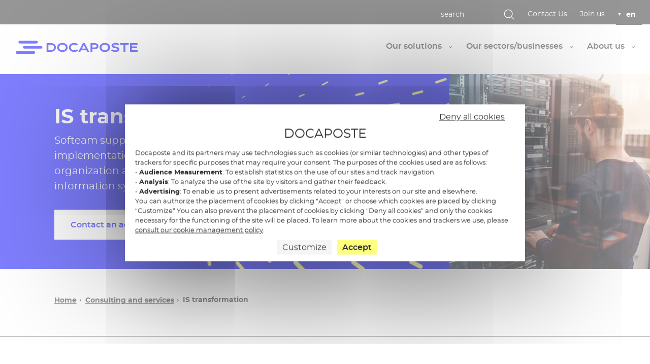

--- FILE ---
content_type: text/html; charset=UTF-8
request_url: https://www.docaposte.com/en/solutions/is-transformation
body_size: 7581
content:
<!doctype html><html
lang=en-US><head><style>img.lazy{min-height:1px}</style><link
rel=preload href=https://www.docaposte.com/wp-content/plugins/w3-total-cache/pub/js/lazyload.min.js as=script><meta
charset="UTF-8"><meta
id="vp" name="viewport" content="width=device-width, initial-scale=1"><link
rel=stylesheet type=text/css href=/wp-content/themes/docaposte/modules/app/bootstrap-app-2025-4.min.css media=screen><link
rel=stylesheet type=text/css href=/wp-content/themes/docaposte/modules/app/impression.css media=print><link
rel=icon href=/wp-content/themes/docaposte/assets/favicon/favicon.ico type=image/x-icon><link
rel=stylesheet href=/wp-content/themes/docaposte/modules/06_gabarit_modulaire/06_gabarit_modulaire-2025-1.min.css media=screen><link
rel=stylesheet href=/wp-content/plugins/acf-COMPONENTS/componentcollection/componentcollection/component-2025-2.min.css media=screen><link
rel=stylesheet href=/wp-content/plugins/acf-COMPONENTS/componentcollection/componentcollection/form-2025-2.min.css media=screen> <script src=/tarteaucitron/tarteaucitron.js></script> <script>tarteaucitron.init({privacyUrl:"",bodyPosition:"bottom",hashtag:"#tarteaucitron",cookieName:"tarteaucitron",orientation:"middle",groupServices:!1,showDetailsOnClick:!0,serviceDefaultState:"wait",showAlertSmall:!1,cookieslist:!1,closePopup:!1,showIcon:!1,iconPosition:"BottomRight",adblocker:!1,DenyAllCta:!0,AcceptAllCta:!0,highPrivacy:!0,handleBrowserDNTRequest:!1,removeCredit:!0,moreInfoLink:!0,useExternalCss:!1,useExternalJs:!1,readmoreLink:"",mandatory:!0,mandatoryCta:!0});tarteaucitron.user.googletagmanagerId="GTM-W99ZX4";(tarteaucitron.job=tarteaucitron.job||[]).push("googletagmanager");tarteaucitron.user.clarity="g8eef61b5f";(tarteaucitron.job=tarteaucitron.job||[]).push("clarity");(tarteaucitron.job=tarteaucitron.job||[]).push("youtube");tarteaucitron.user.bingadsID="235009504";(tarteaucitron.job=tarteaucitron.job||[]).push("bingads");tarteaucitron.user.facebookpixelId="539799597276867";(tarteaucitron.job=tarteaucitron.job||[]).push("facebookpixel");tarteaucitron.user.hubspotId='144939944';(tarteaucitron.job=tarteaucitron.job||[]).push('hubspot');</script> <meta
name='robots' content='index, follow, max-image-preview:large, max-snippet:-1, max-video-preview:-1'><link
rel=alternate hreflang=fr href=https://www.docaposte.com/solutions/transformation-si><link
rel=alternate hreflang=en href=https://www.docaposte.com/en/solutions/is-transformation><title>IS transformation - Docaposte</title><meta
name="description" content="Softeam supports you from consulting to implementation, to improve your organization and to optimize your information systems"><link
rel=canonical href=https://www.docaposte.com/en/solutions/is-transformation><meta
property="og:locale" content="en_US"><meta
property="og:type" content="article"><meta
property="og:title" content="IS transformation - Docaposte"><meta
property="og:description" content="Softeam supports you from consulting to implementation, to improve your organization and to optimize your information systems"><meta
property="og:url" content="https://www.docaposte.com/en/solutions/is-transformation"><meta
property="og:site_name" content="Docaposte"><meta
property="article:publisher" content="https://www.facebook.com/Docaposte/"><meta
property="article:modified_time" content="2022-10-03T09:52:44+00:00"><meta
property="og:image" content="https://www.docaposte.com/wp-content/uploads/2025/10/docaposte-visuel-2025.jpg"><meta
property="og:image:width" content="1200"><meta
property="og:image:height" content="630"><meta
property="og:image:type" content="image/jpeg"><meta
name="twitter:card" content="summary_large_image"><meta
name="twitter:site" content="@docapost"><link
rel=dns-prefetch href=//s.w.org><link
rel=alternate hreflang=x-default href=https://www.docaposte.com/solutions/transformation-si></head><body
class="app solution-template-default single single-solution postid-3454" data-lang=en id=topOfThePage><header
role=banner id=header><div
class="container accessibility_bar">
<a
href=#main class="sr-only sr-only-focusable">Access to content</a></div><nav
class="navbar navbar-expand-lg navbar-light" role=navigation aria-label=principale id=navBarPrincipale><div
class="m-auto w-100 parent_container"><div
class=container role=document><p
class=homeLogo><a
class="navbar-brand " href=/en/ aria-label="Go to Home page"><img
alt="Logo Docaposte" title="Logo Docaposte" src=/wp-content/themes/docaposte/assets/img/2025/logo-docaposte-bleu.svg width=240 height=96 class=no-lazy id=logoDocaposte></a></p>
<button
class=navbar-toggler type=button>
<span
aria-hidden=true></span>
<span
class=sr-only>Menu</span>
<span
class=navbar-toggler-icon></span>
</button><div
class="collapse navbar-collapse"><ul
class="nav navbar-nav nav-part1" id=nav-part1>
<li><form
id=form-cont_404 role=search class="form-inline md-mr-auto" method=get action=/formulaires/search.php><div
class="md-form my-0">
<label
for=search_input>search</label>
<input
id=search_input class=form-control type=search value name=search_phrase autocomplete=off required>
<button
type=submit><span
class=sr-only>Valider la recherche</span></button></div></form>
</li>
<li><a
class=nav-item href=/en/contact-us>Contact Us</a></li>
<li><a
class=nav-item href=/en/join-us>Join us</a></li>
<li
class=desktop><div
class=language_selector_fleche>▼</div>
<select
id=language_selector name=language_selector aria-label="language selector" onchange="location = this.value;"><option
value=https://www.docaposte.com/solutions/transformation-si>&nbsp; fr</option><option
value="https://www.docaposte.com/en/solutions/is-transformation"selected>&nbsp; en</option></select>
</li></ul><ul
class="navbar-nav nav-part2" id=nav-part2>
<li
class="nav-item dropdown position-static upper-links"><div
class="nav-link  menu-item menu-item-type-custom menu-item-object-custom menu-item-7921 menu-item-has-children" tabindex=0 data-toggle=dropdown style=cursor:pointer>Our solutions</div><div
class="dropdown-menu w-100"><div
class=content><div
class="row mobile"><div
class=col><div
class=dropdown-menu_mobile_back>
<button
class=dropdown-menu_mobile_back-btn><span
class=retourGamme>➜</span> &nbsp; BACK</button></div><p
class=h2>Our solutions</p></div></div><div
class="menu2Groupes menuGroupe1"><ul
class=menu2Blocs>
<li
class=childGamme><a
href=/en/solutions/electronic-signature>Electronic signature</a></li>
<li
class=childGamme><a
href=/en/solutions/electronic-invoices>Electronic invoices</a></li>
<li
class=childGamme><a
href=/en/solutions/digital-archiving-and-storage>Digital archiving and storage</a></li>
<li
class=childGamme><a
href=/en/solutions/cybersecurity>Cybersecurity</a></li>
<li
class=childGamme><a
href=/en/solutions/range-digital-identity-solutions>Remote identity checks</a></li></ul><ul
class=menu2Blocs>
<li
class=childGamme><a
href=/en/solutions/digital-payment>Digital payment</a></li>
<li
class=childGamme><a
href=/en/solutions/electronic-registered-mail>Electronic registered mail</a></li>
<li
class=childGamme><a
href=/en/solutions/omnichannel-customer-communication>Omnichannel customer communication</a></li>
<li
class=childGamme><a
href=/en/solutions/electronic-vote>Electronic vote</a></li>
<li
class=childGamme><a
href=/en/consulting-and-services>Consulting and services</a></li></ul></div></div></div>
</li>
<li
class="nav-item dropdown position-static upper-links"><div
class="nav-link  menu-item menu-item-type-custom menu-item-object-custom menu-item-3634 menu-item-has-children" tabindex=0 data-toggle=dropdown style=cursor:pointer>Our sectors/businesses</div><div
class="dropdown-menu w-100"><div
class=content><div
class="row mobile"><div
class=col><div
class=dropdown-menu_mobile_back>
<button
class=dropdown-menu_mobile_back-btn><span
class=retourGamme>➜</span> &nbsp; BACK</button></div><p
class=h2>Our sectors/businesses</p></div></div><div
class="menu2Groupes menuGroupe2"><div
class=menu2Blocs><div
class=childSecteur>Our sectors</div><ul>
<li
class=childGamme><a
href=/en/sector/banking-finance>Banking / Finance</a></li>
<li
class=childGamme><a
href=/en/sector/insurance>Insurance</a></li>
<li
class=childGamme><a
href=/en/sector/health>Healthcare</a></li>
<li
class=childGamme><a
href=/en/sector/public-sector>Public Sector</a></li>
<li
class=childGamme><a
href=/en/sector/other-sectors>Other sectors</a></li></ul></div><div
class=menu2Blocs><div
class=childSecteur>Our businesses</div><ul>
<li
class=childGamme><a
href=/en/business/finance-department>Finance department</a></li>
<li
class=childGamme><a
href=/en/business/customer-relations-management>Customer Relations Management</a></li>
<li
class=childGamme><a
href=/en/business/human-resources>Human Resources</a></li></ul></div></div></div>
</li>
<li
class="nav-item dropdown position-static upper-links"><div
class="nav-link  menu-item menu-item-type-custom menu-item-object-custom menu-item-3638 menu-item-has-children" tabindex=0 data-toggle=dropdown style=cursor:pointer>About us</div><div
class="dropdown-menu w-100"><div
class=content><div
class="row mobile"><div
class=col><div
class=dropdown-menu_mobile_back>
<button
class=dropdown-menu_mobile_back-btn><span
class=retourGamme>➜</span> &nbsp; BACK</button></div><p
class=h2>About us</p></div></div><div
class="menu3Groupes menuGroupe5"><div
class=menu3Blocs>
<a
class=childPropos href=/en/who-are-we>Who are we ?</a><div
class="children-link-mobile mobile selected" data-element=0>&nbsp;</div><div
class="children open" data-content=0><ul>
<li
class=childGamme>
<a
href=/en/our-values >Our values</a>
</li>
<li
class=childGamme>
<a
href=/en/our-brands-and-subsidiaries >Our brands and subsidiaries</a>
</li>
<li
class=childGamme>
<a
href=/en/our-story >Our story​</a>
</li></ul></div></div><div
class=menu3Blocs>
<a
class=childPropos href=/en/our-commitment>Our commitments</a><div
class="children-link-mobile mobile " data-element=1>&nbsp;</div><div
class="children " data-content=1><ul>
<li
class=childGamme>
<a
href=/en/digital-trust >Digital trust</a>
</li>
<li
class=childGamme>
<a
href=/en/digital-sovereignty >Digital Sovereignty</a>
</li>
<li
class=childGamme>
<a
href=/en/tech-trust-by-docaposte >Tech &#038; Trust by Docaposte</a>
</li>
<li
class=childGamme>
<a
href=/en/our-certifications >Our certifications</a>
</li></ul></div></div><div
class=menu3Blocs>
<a
class=childPropos href=/en/our-csr-policy>Our CSR policy</a><div
class="children-link-mobile mobile " data-element=2>&nbsp;</div><div
class="children " data-content=2><ul>
<li
class=childGamme>
<a
href=/en/green-it >Green IT</a>
</li>
<li
class=childGamme>
<a
href=/en/accessibility >Accessibility</a>
</li>
<li
class=childGamme>
<a
href=/en/equality-at-docaposte >Equality at Docaposte</a>
</li></ul></div></div><div
class=menu3Blocs>
<a
class=childPropos href=/en/innovation>Innovation</a><div
class="children-link-mobile mobile " data-element=3>&nbsp;</div><div
class="children " data-content=3><ul>
<li
class=childGamme>
<a
href=/en/innovation-culture >Innovation Culture</a>
</li>
<li
class=childGamme>
<a
href=/en/projects-driving-innovation >Projects driving innovation</a>
</li>
<li
class=childGamme>
<a
href=/en/innovation-ecosystem >Innovation ecosystem</a>
</li></ul></div></div><div
class=menu3Blocs>
<a
class=childPropos href=/en/join-us>Join us</a><div
class="children-link-mobile mobile " data-element=4>&nbsp;</div><div
class="children " data-content=4><ul>
<li
class=childGamme>
<a
href=https://docaposte-recrute.profils.org/offre-de-emploi/liste-offres.aspx target=_blank>Docaposte is hiring!</a>
</li></ul></div></div></div></div></div>
</li></ul><div
class="language_selector_fleche mobile">▼</div>
<select
id=language_selector name=language_selector aria-label="language selector" onchange="location = this.value;" class=mobile><option
value=https://www.docaposte.com/solutions/transformation-si>&nbsp; fr</option><option
value="https://www.docaposte.com/en/solutions/is-transformation"selected>&nbsp; en</option></select></div></div></div></nav></header><main
id=main role=main><div
class=gabarit_modulaire><div
class="row header-row"><div
class="col-lg-12 header"><div
class="main-img lazy" style data-bg="url('https://www.docaposte.com/wp-content/uploads/2022/06/G-transformation-si-467x453-136283864.jpg'), url('/wp-content/themes/docaposte/assets/img/2025/fond-jaune.webp')"></div><div
class="mobile-shape lazy" style data-bg="url('https://www.docaposte.com/wp-content/uploads/2022/06/G-transformation-si-467x453-136283864.jpg')"></div><div
class=row><div
class=header_text><div
class="offset-md-1 col-lg-6 col-md-10 prl"><h1>IS transformation</h1><p
class=subtitle>Softeam supports you from consulting to implementation, to improve your organization and to optimize your information systems</p><p><a
href=#form data-title="Contact an advisor" data-tag>Contact an advisor</a></p></div></div></div></div><div
class="offset-md-1 col-md-10 headerFil"><div
class=row><div
class=prl><nav
class=fil role=navigation aria-label="You are here:"><ol>
<li><a
href=/en/ >Home</a></li>
<li><a
href=https://www.docaposte.com/en/consulting-and-services>Consulting and services</a></li>
<li>IS transformation</li></ol></nav></div></div></div></div><div
class=sticky_progress_bar aria-hidden=true data-tag><div
class=progress_title><div
class=filh2>IS transformation <a
class=filh3 href=#form>Contact an advisor</a></div></div><div
class=progress><div
id=scroll_indicator class=progress-bar style=width:0%>
<span
class=popOver data-toggle=tooltip data-placement=top> </span></div></div></div><div><div
class=testimonials><div
class=row><div
class=testimony_container><div
class=testimony_content><p
class=ql-align-center><strong>Now more than ever for organizations, the information system has become a key factor in performance and value creation.</strong></p><p
class=ql-align-center><br></p><p
class=ql-align-center><strong>IT departments are looking to industrialize, simplify and mutualise services to become more efficient. Optimal transformation rests on&nbsp;two essential axes: developing new applications interconnected with the IS and rebuilding its architecture.</strong></p></div></div></div></div><div
class="text-media-push grisDroite"><div
class="row text-media-push-top"><div
class="col-lg-12 contentVideo"><div
class="bl0Two margeRight40 margeRightMobile0"><h2>Our IS transformation offer</h2><div
class=content>We support our clients at all levels, from technical assistance to outsourcing:</div><div
class=left-content><ul><li>IS strategy</li><li>IS urbanization</li><li>Migration and convergence</li><li>Business architecture</li><li>Data governance</li><li>Agility&nbsp;</li><li>Cybersecurity</li><li>Choice of tools</li></ul></div></div><div
class=bl0Two><div
class=text-media-push-image-container>
<img
src data-src=https://www.docaposte.com/wp-content/uploads/image_composants/19-1642174311108763110661e19767b1c59.jpg class="text-media-image lazy" alt  width=100%></div><div
class=right-content><p>We provide fixed price (commitment to results), time and materials&nbsp;(means) or service centre (mixed commitment) packages. All of our interventions can be carried out on client sites, at the Softeam Paris site or at our Onshore site in Nantes.</p></div></div></div></div></div><div
class="text-media grisGauche"><div
class=row><div
class="col-lg-12 contentVideo"><div
class="bl0Two margeRight40 margeRightMobile0">
<img
src data-src=https://www.docaposte.com/wp-content/uploads/image_composants/83-164217431879143528661e1976e22ebb.jpg class="text-media-image lazy" alt></div><div
class=bl0Two><h2>Business experts at your service</h2><div
class=content><p>Our consultants, with a wealth of business knowledge, are here to support you to accelerate your IS transformation:</p><p><br></p><ul><li>Regulatory analysis</li><li>Compliance/Ethics</li><li>Tool choice : RFP/RFI management&nbsp;</li><li>Managing transformation, strategy and PMO (project management)</li><li>Functional / Technical / IS mapping</li><li>Data Science / Big Data /Enterprise Data Management</li><li>Scrum /Design Thinking</li><li>IS Business Analysis - Project Management (Microsoft, Java, C++)</li><li>DevOps</li></ul><p><br></p><p>Entrust your IS transformations to experts. Softeam supports you in successful, long-term transformation</p></div></div></div></div></div><div
class=additional_offer><div
class=accro><div
class=row><div
class=bl0One><h2 id="additional_offer_title">Deliverables to meet your transformation needs</h2></div></div><div
class=row ><div
class="col-lg-12 additional_offer_bloc"><div
class=additional_offer_container><div
class="additional_offer_image lazy" style data-bg=url(https://www.docaposte.com/wp-content/uploads/image_composants/87-documents.png)></div><p
class=additional_offer_description>Scoping</p></div><div
class=additional_offer_container><div
class="additional_offer_image lazy" style data-bg=url(https://www.docaposte.com/wp-content/uploads/image_composants/61-documents.png)></div><p
class=additional_offer_description>Architecture documentation</p></div><div
class=additional_offer_container><div
class="additional_offer_image lazy" style data-bg=url(https://www.docaposte.com/wp-content/uploads/image_composants/82-documents.png)></div><p
class=additional_offer_description>Functional and technical specifications</p></div><div
class=additional_offer_container><div
class="additional_offer_image lazy" style data-bg=url(https://www.docaposte.com/wp-content/uploads/image_composants/53-documents.png)></div><p
class=additional_offer_description>Operational guides</p></div></ul></div></div></div></div></div><div
class="comparison-offer cross_offer"><div
class=row><div
class=bl0One><h2>Specialized and experienced consultants</h2><p>Accelerate your digital transformation by choosing consultants that are experts in their field and close, long-term partners.</p></div></div><div
class=row><div
class="
bl0Two
margeRight40 margeRightMobile0
"><div
class=cross-offer-item><h3>Our people</h3><p
class=cross-offer-item-description></p><ul
class=cross-offer-item-advantages>
<li>Market managers</li>
<li>Architects</li>
<li>Project managers</li>
<li>Scrum masters</li>
<li>Business analysts</li>
<li>Developers (functional/ IT Quant, Full-stack, Cloud…)</li>
<li>DevOps</li>
<li>Functional support</li></ul></div></div><div
class="
bl0Two
"><div
class=cross-offer-item><h3>Our specialized consultants</h3><p
class=cross-offer-item-description></p><ul
class=cross-offer-item-advantages>
<li>Java (OCA, OCP)</li>
<li>Microsoft</li>
<li>AWS</li>
<li>Ansible</li>
<li>Spring</li>
<li>Scrum master</li>
<li>Product owner</li>
<li>SAfe</li>
<li>PMI/PMP</li>
<li>CBAP</li></ul></div></div></div></div><section
class=generic_form id=form><div
class="container generic_form__container" id=form_send><div
class="blTwoBis margeRight40 generic_form__container__form"><form
class=generic_form__form action=# method=POST id=formSolutions novalidate>
<input
type=hidden name=retURL value=https://www.docaposte.com/en/solutions/is-transformation id=genericRetURL>
<input
id=00N2400000DejdC maxlength=255 name=00N2400000DejdC size=20 type=hidden value=en_is-transformation>
<input
id=00N1p00000JrgD9 maxlength=255 name=00N1p00000JrgD9 size=20 type=hidden value="submit IS transformation">
<input
id=00N1p00000JrgDN name=00N1p00000JrgDN type=hidden value="EN - Conseil et Services"><div
class="row generic_form__help--container"><div
class=col-12><div
class=row><div
class=col-12><p
class="generic_form__title font-heading-2">
Contact an advisor</p><p
class=font-p2>* The fields marked by an asterix are compulsory.</p></div></div></div><div
class=col-12><div
class=row><div
class="col-12 generic_form__input__container"><div
class="generic_form__select generic_form__selectLeft selectCivilite">
<label
for=salutation class="generic_form__select__label--select font-label">
Title										*</label>
<select
id=salutation name=salutation title=Civilité class="generic_form__select__input font-p1" aria-invalid=false required><option
value></option><option
value=Mme>Mrs.</option><option
value=M.>Mr.</option><option
value=Autre>Other</option>
</select><div
class=contact_form__select__input--icoLeft>▼</div></div></div></div></div></div><div
class="row generic_form__input__ribbon--row"><div
class=col><div
class=row><div
class="col-12 generic_form__input__container"><div
class="generic_form__input generic_form__inputLeft">
<label
for=first_name class="generic_form__input__label font-label">
First name										*</label>
<input
pattern=^([^\d]+){1,40}$ class="generic_form__input__input font-p1" id=first_name name=first_name autocomplete=given-name maxlength=40 size=20 type=text aria-invalid=false required></div></div></div></div><div
class=col><div
class=row><div
class="col-12 generic_form__input__container"><div
class="generic_form__input generic_form__inputRight">
<label
for=last_name class="generic_form__input__label font-label">
Last name										*</label>
<input
pattern=^([^\d]+){1,80}$ class="generic_form__input__input font-p1" id=last_name name=last_name autocomplete=family-name maxlength=80 size=20 type=text aria-invalid=false required><div
aria-live=polite data-errorid=generic_form_last_name_polite class=generic_form__input__error__container data-errormsg="Le format nom de famille n'est pas conforme"></div></div></div></div></div></div><div
class="row generic_form__input__ribbon--row"><div
class=col><div
class=row><div
class="col-12 generic_form__input__container"><div
class="generic_form__input generic_form__inputLeft">
<label
for=company class="generic_form__input__label font-label">
Company										*</label>
<input
pattern=^.{1,40}$ class="generic_form__input__input font-p1" id=company name=company autocomplete=organization maxlength=40 size=20 type=text aria-invalid=false required></div></div></div></div><div
class=col><div
class=row><div
class="col-12 generic_form__input__container"><div
class="generic_form__select generic_form__selectRight">
<label
for=00N240000094dYt class="generic_form__select__label--select font-label">
Role/position										*</label>
<select
id=00N240000094dYt name=00N240000094dYt title=Fonction class="generic_form__select__input font-p1" aria-invalid=false required><option
value></option><option
value=Opérationnel>Operational staff</option><option
value=Directeur>Director</option><option
value=Responsable>Manager</option>
</select><div
class=contact_form__select__input--icoRight>▼</div></div></div></div></div></div><div
class="row generic_form__input__ribbon--row"><div
class=col><div
class=row><div
class="col-12 generic_form__input__container"><div
class="generic_form__input generic_form__inputLeft">
<label
for=email class="generic_form__input__label font-label">
Email										*</label>
<input
pattern=^\S+@\S+\.\S+ class="generic_form__input__input font-p1" id=email maxlength=80 name=email size=20 type=email autocomplete=email aria-describedby=generic_form_email_example aria-invalid=false required><p
class="generic_form__input__exemple font-exemple" id=generic_form_email_example>
e.g. robert.smith@gmail.com</p></div></div></div></div><div
class=col><div
class=row><div
class="col-12 generic_form__input__container"><div
class="generic_form__input generic_form__inputRight">
<label
for=phone class="generic_form__input__label font-label">
Phone										*</label>
<input
pattern=^[0-9]{1,15}$ class="generic_form__input__input font-p1" id=phone name=phone autocomplete=tel-national maxlength=40 size=20 type=text aria-describedby=generic_form_phone_example autocomplete=tel-national aria-invalid=false required><p
class="generic_form__input__exemple font-exemple" id=generic_form_phone_example>
e.g. 33654238935</p></div></div></div></div></div><div
class="row generic_form__input__ribbon--row"><div
class=col-12><div
class=row><div
class="col-1 generic_form__input__container"><div
class=generic_form__input>
<label
for=00N1p00000JrgDH class="generic_form__input__label font-label">Message</label><textarea id=00N1p00000JrgDH name=00N1p00000JrgDH class="generic_form__input__input generic_form__input__textarea font-p1" aria-describedby=generic_form_message_example aria-required=false aria-invalid=false rows=3></textarea><p
class="generic_form__input__exemple font-exemple" id=generic_form_message_example>
e.g. Your offer interests me...</p></div></div></div></div><div
class=col-12><div
class=row><div
class=col-12><div
class=generic_form__policy>
<input
type=checkbox class=generic_form__policy--checkbox id=okFormulaire name=okFormulaire value=oui aria-required=true><p
class="font-p1 generic_form__policy--content">
<label
for=okFormulaire>
The data sent in this form may be used by DOCAPOSTE to contact you for the purpose of sending you commercial offers.  For more information on how we use your data,
<a
href=/en/personal-data>check our policy relating to confidentiality and protection of personal data</a>.
</label></p><div
class="error colorInvalide" id=okFormulaire_error style=float:none;margin-top:0px;margin-bottom:15px;>&nbsp;</div></div></div><div
class=col-12><div
class=h-captcha data-sitekey=7588b1fc-9524-475b-8b88-e6ce812b89c5 id=hcap></div><div
class=colorInvalide id=errorHcaptcha>&nbsp;</div></div></div></div></div><div
class=row><div
class="col-12 generic_form__confirm--ribbon"><div
class=generic_form__confirm--wrapper>
<input
type=submit name=submit value=Send class="font-button generic_form__confirm"></div></div></div></form></div><div
class=bl0><div
class=imageForm></div><div
class=iconeForm></div></div></div></section></div></div></main><div
id=newFooter><div
class="container pb-0 mb-0"><footer
class=footer role=contentinfo><div
class=sticky_bottom_up style=display:none; id=bottom_up>
<a
href=#topOfThePage aria-label="Go to the top of the page"><div
id=up_btn></div>
</a></div><div
class=row><div
class=col-lg-12><div
class=row><div
class="col-lg-4 col-6 pl30"><ul
class=list-unstyled>
<li><a
href=/en/who-are-we>Who are we ?</a></li>
<li><a
href=/en/partner-area>Partner area</a></li>
<li><a
href=/en/smb-area>SMB area</a></li></ul></div><div
class="col-lg-4 col-6 pr30"><ul
class=list-unstyled>
<li><a
href=https://www.lapostegroupe.com/en target=_blank>La Poste Groupe</a></li>
<li><a
href=/en/contact-us>Contact Us</a></li></ul></div><div
class="col-lg-4 col-12 text-center text-lg-right logo_docaposte_footer">
<a
href=/ aria-label="Aller sur la page d'accueil">
<img
class=lazy alt="Logo Docaposte" title="Logo Docaposte" src data-src=/wp-content/themes/docaposte/assets/img/2025/logo-docaposte-blanc.webp width=160 height=auto>
</a></div></div><div
class=row><div
class="col-lg-12 col-12 pm30"><ul
class="logos_rs list-unstyled">
<li><a
href=https://www.linkedin.com/company/docaposte class="btn_rs linkedin" target=_blank title=Linkedin><span
class=sr-only>Linkedin - Docaposte</span></a></li>
<li><a
href=https://twitter.com/docapost class="btn_rs twitter" target=_blank title=X><span
class=sr-only>TwitterX - Docaposte</span></a></li>
<li><a
href=https://www.facebook.com/Docaposte/ class="btn_rs facebook" target=_blank title=Facebook><span
class=sr-only>Facebook - Docaposte</span></a></li>
<li><a
href=https://www.threads.net/@docaposte class="btn_rs threads" target=_blank title=Threads><span
class=sr-only>Threads - Docaposte</span></a></li>
<li><a
href=https://www.youtube.com/user/docapostvideos class="btn_rs youtube" target=_blank title=Youtube><span
class=sr-only>Youtube - Docaposte</span></a></li>
<li><a
href=https://www.dailymotion.com/docaposte class="btn_rs dailymotion" target=_blank title=Dailymotion><span
class=sr-only>Dailymotion - Docaposte</span></a></li>
<li><a
href=https://whatsapp.com/channel/0029Vae49HC6LwHdiZ98ax2F class="btn_rs whatsapp" target=_blank title=WhatsApp><span
class=sr-only>WhatsApp - Docaposte</span></a></li></ul></div></div><div
class=row><div
class="col-12 flex-row bottom_links"><ul
class=list-unstyled>
<li><a
href=/en/legal-information>Legal information</a></li>
<li><a
href=/en/personal-data>Personal data</a></li>
<li><a
href=/en/general-purchase-conditions>General purchase conditions</a></li>
<li><a
href=/en/accessibility>Accessibility  : not compliant</a></li>
<li><a
href=https://www.docaposte.com>French version</a></li>
<li><a
href=/en/site-map>Site map</a></li>
<li><a
href=javascript:tarteaucitron.userInterface.openPanel();>Cookies</a></li></ul></div></div></div></div></footer></div></div> <script src=/wp-content/themes/docaposte/modules/app/jquery-bootstrap-app-2025-6.min.js></script> <script src=/wp-content/plugins/acf-COMPONENTS/componentcollection/componentcollection/form-2025-2.min.js></script> <script>window.w3tc_lazyload=1,window.lazyLoadOptions={elements_selector:".lazy",callback_loaded:function(t){var e;try{e=new CustomEvent("w3tc_lazyload_loaded",{detail:{e:t}})}catch(a){(e=document.createEvent("CustomEvent")).initCustomEvent("w3tc_lazyload_loaded",!1,!1,{e:t})}window.dispatchEvent(e)}}</script><script async src=https://www.docaposte.com/wp-content/plugins/w3-total-cache/pub/js/lazyload.min.js></script></body></html>

--- FILE ---
content_type: text/css
request_url: https://www.docaposte.com/wp-content/themes/docaposte/modules/app/bootstrap-app-2025-4.min.css
body_size: 10330
content:
@charset "UTF-8";/*!
 * Bootstrap v4.5.2 (https://getbootstrap.com/)
 * Copyright 2011-2020 The Bootstrap Authors
 * Copyright 2011-2020 Twitter, Inc.
 * Licensed under MIT (https://github.com/twbs/bootstrap/blob/main/LICENSE)
 */:root{--swiper-theme-color:#00f;--swiper-navigation-size:44px;--primary-color:#00f;--secondary-color:#2d2d2d;--third-color:#ffff80;--fourth-color:#bf7cff;--fifth-color:#ff8080;--sixth-color:#f7f7f7;--font-family:'Montserrat',sans-serif;--font-size-small:14px;--font-size-base:16px;--font-size-large:20px;--font-size-xlarge:26px;--font-size-xxlarge:28px;--font-size-xxxlarge:32px;--font-size-xxxxlarge:40px;--padding-xsmall:15px;--padding-small:20px;--padding-base:40px;--padding-large:70px;--padding-xlarge:200px;--padding-bloc:40px;--bloc-hauteur1:220px;--bloc-hauteur2:440px;--bloc-hauteur2Bis:480px;--bloc-hauteur3:500px;--bloc-largeur1:330px;--bloc-largeur1Bis:350px;--bloc-largeur2:700px}.bl0{width:22.9%;float:left}.bl0Bis{width:24.3%;float:left}.bl0Two{width:48.6%;float:left}.blTwoBis{width:74.3%;float:left}.blTwoBisTwo{width:65.4%;float:left}.blTwoBisOne{width:30.9%;float:left}.bl0One{width:800px;margin-left:auto;margin-right:auto;background-color:#fff}.bl0Three{width:31.46%}.margeRight40{margin-right:2.8%}.margeLeft40{margin-left:2.8%}.margeRight37{margin-right:3.7%}.margeBottom40{margin-bottom:var(--padding-base)}.marginLeftThree{margin-left:12.85%}.marginRightThree{margin-right:12.85%}.bl1{width:100%;height:var(--bloc-hauteur1);overflow:hidden}.bl2{width:100%;height:var(--bloc-hauteur2);overflow:hidden}@media screen and (max-width:992px){.bl0One{width:100%;padding-left:var(--padding-base);padding-right:var(--padding-base)}}@media screen and (max-width:768px){:root{--padding-base:30px}.bl0{width:48.6%;margin-bottom:var(--padding-bloc)}.bl0Bis{width:50%}.bl0Three,.bl0Two,.blTwoBis{width:100%;padding-left:var(--padding-base);padding-right:var(--padding-base)}.margeRightMobile0{margin-right:0}}@media screen and (max-width:480px){.bl0Mobile100{width:100%}.margeLeft40{margin-left:0}}*,::after,::before{box-sizing:border-box}html{line-height:1.15;-webkit-text-size-adjust:100%;-webkit-tap-highlight-color:transparent}article,aside,figcaption,figure,footer,header,hgroup,main,nav,section{display:block}body{margin:0;font-family:-apple-system,BlinkMacSystemFont,"Segoe UI",Roboto,"Helvetica Neue",Arial,sans-serif,"Apple Color Emoji","Segoe UI Emoji","Segoe UI Symbol";font-size:1rem;font-weight:400;line-height:1.5;color:var(--secondary-color);text-align:left;background-color:#fff}[tabindex="-1"]:focus:not(:focus-visible){outline:0!important}h1,h2,h3,h4,h5,h6{margin-top:0}dl,ol,p,ul{margin-top:0;margin-bottom:1rem}ol ol,ol ul,ul ol,ul ul{margin-bottom:0}blockquote,figure{margin:0 0 1rem}b,strong{font-weight:bolder}a{color:#00f;text-decoration:none;background-color:transparent}a:hover{color:var(--secondary-color);text-decoration:underline}a[target="_blank"]:after{content:url(/wp-content/themes/docaposte/assets/img/2025/external-link.png)/"Lien externe - ouvre un nouvel onglet";display:inline-block;margin-left:10px;width:16px;height:16px}a[href$=".pdf"]:after{content:url(/wp-content/themes/docaposte/assets/img/2025/external-link.png)/"Lien externe - ouvre un nouvel onglet, document PDF";display:inline-block;margin-left:10px;width:16px;height:16px}#newFooter a[target="_blank"]:after,.cta_container a[target="_blank"]:after,.inshortESP a[target="_blank"]:after,.push_banner_container a[target="_blank"]:after{content:url(/wp-content/themes/docaposte/assets/img/2025/external-link-blanc.png)/"Lien externe - ouvre un nouvel onglet"}@media screen and (max-width:480px){#newFooter a[target="_blank"]:after{content:none}}.cta_container a[href$=".pdf"]:after,.cta_container p>a[href$=".pdf"]:after,.push_banner_container a[href$=".pdf"]:after{content:url(/wp-content/themes/docaposte/assets/img/2025/external-link-blanc.png)/"Lien externe - ouvre un nouvel onglet, document PDF"}#newFooter .pm30 a[target="_blank"]:after{content:none}code,kbd,pre,samp{font-size:1em}img{vertical-align:middle;border-style:none}svg{overflow:hidden;vertical-align:middle}table{border-collapse:collapse}th{text-align:inherit}label{display:inline-block;margin-bottom:.5rem}button{border-radius:0}button:focus{outline:dotted 1px;outline:-webkit-focus-ring-color auto 5px}button,input,optgroup,select,textarea{margin:0;font-family:inherit;font-size:inherit;line-height:inherit}button,input{overflow:visible}button,select{text-transform:none}select{word-wrap:normal}[type=button],[type=reset],[type=submit],button{appearance:button}[type=button]:not(:disabled),[type=reset]:not(:disabled),[type=submit]:not(:disabled),button:not(:disabled){cursor:pointer}[type=button]::-moz-focus-inner,[type=reset]::-moz-focus-inner,[type=submit]::-moz-focus-inner,button::-moz-focus-inner{padding:0;border-style:none}input[type=checkbox],input[type=radio]{box-sizing:border-box;padding:0}textarea{overflow:auto;resize:vertical}[type=search]{outline-offset:-2px;appearance:none}[type=search]::-webkit-search-decoration{appearance:none}::-webkit-file-upload-button{font:inherit;appearance:button}.h1,.h2,.h3,.h4,.h5,.h6,h1,h2,h3,h4,h5,h6{margin-bottom:.5rem;font-weight:500;line-height:1.2}.h1,h1{font-size:2.5rem}.h2,h2{font-size:2rem}.h3,h3{font-size:1.75rem}.h4,h4{font-size:1.5rem}.h5,h5{font-size:1.25rem}.h6,h6{font-size:1rem}hr{box-sizing:content-box;height:0;overflow:visible;margin-top:1rem;margin-bottom:1rem;border:0;border-top:1px solid rgba(0,0,0,.1)}.small,small{font-size:80%;font-weight:400}.mark,mark{padding:.2em;background-color:#fcf8e3}.list-unstyled{padding-left:0;list-style:none}.blockquote{margin-bottom:1rem;font-size:1.25rem}.blockquote-footer{display:block;font-size:80%;color:#6c757d}.blockquote-footer::before{content:"\2014\00A0"}.figure{display:inline-block}.figure-img{margin-bottom:.5rem;line-height:1}.figure-caption{font-size:90%;color:#6c757d}code{font-size:87.5%;color:#e83e8c;word-wrap:break-word}.container,.container-fluid,.container-lg,.container-md,.container-sm,.container-xl{width:100%;margin-right:auto;margin-left:auto}@media (min-width:576px){.container,.container-sm{max-width:540px}}@media (min-width:768px){.container,.container-md,.container-sm{max-width:720px}}@media (min-width:991px){.container,.container-lg,.container-md,.container-sm{max-width:960px}}@media (min-width:1200px){.container,.container-lg,.container-md,.container-sm,.container-xl{max-width:1140px}}.row{display:-ms-flexbox;display:flex;-ms-flex-wrap:wrap;flex-wrap:wrap;max-width:1920px}@media screen and (min-width:1920px){.row{margin:auto}}.col,.col-1,.col-10,.col-11,.col-12,.col-2,.col-3,.col-4,.col-5,.col-6,.col-7,.col-8,.col-9,.col-auto,.col-lg,.col-lg-1,.col-lg-10,.col-lg-11,.col-lg-12,.col-lg-2,.col-lg-3,.col-lg-4,.col-lg-5,.col-lg-6,.col-lg-7,.col-lg-8,.col-lg-9,.col-lg-auto,.col-md,.col-md-1,.col-md-10,.col-md-11,.col-md-12,.col-md-2,.col-md-3,.col-md-4,.col-md-5,.col-md-6,.col-md-7,.col-md-8,.col-md-9,.col-md-auto,.col-sm,.col-sm-1,.col-sm-10,.col-sm-11,.col-sm-12,.col-sm-2,.col-sm-3,.col-sm-4,.col-sm-5,.col-sm-6,.col-sm-7,.col-sm-8,.col-sm-9,.col-sm-auto,.col-xl,.col-xl-1,.col-xl-10,.col-xl-11,.col-xl-12,.col-xl-2,.col-xl-3,.col-xl-4,.col-xl-5,.col-xl-6,.col-xl-7,.col-xl-8,.col-xl-9,.col-xl-auto{position:relative;width:100%}.col{-ms-flex-preferred-size:0;flex-basis:0;-ms-flex-positive:1;flex-grow:1;max-width:100%}.col-6{-ms-flex:0 0 50%;flex:0 0 50%;max-width:50%}.col-10{-ms-flex:0 0 83.333333%;flex:0 0 83.333333%;max-width:83.333333%}.col-11{-ms-flex:0 0 91.666667%;flex:0 0 91.666667%;max-width:91.666667%}.col-12{-ms-flex:0 0 100%;flex:0 0 100%;max-width:100%}.offset-1{margin-left:8.333333%}@media (min-width:576px){.col-sm-6{-ms-flex:0 0 50%;flex:0 0 50%;max-width:50%}.col-sm-10{-ms-flex:0 0 83.333333%;flex:0 0 83.333333%;max-width:83.333333%}.offset-sm-1{margin-left:8.333333%}}@media (min-width:768px){.col-md-2{-ms-flex:0 0 16.666667%;flex:0 0 16.666667%;max-width:16.666667%}.col-md-4{-ms-flex:0 0 33.333333%;flex:0 0 33.333333%;max-width:33.333333%}.col-md-5{-ms-flex:0 0 41.666667%;flex:0 0 41.666667%;max-width:41.666667%}.col-md-6{-ms-flex:0 0 50%;flex:0 0 50%;max-width:50%}.col-md-8{-ms-flex:0 0 66.666667%;flex:0 0 66.666667%;max-width:66.666667%}.col-md-10{-ms-flex:0 0 83.333333%;flex:0 0 83.333333%;max-width:83.333333%}.col-md-11{-ms-flex:0 0 91.666667%;flex:0 0 91.666667%;max-width:91.666667%}.col-md-12{-ms-flex:0 0 100%;flex:0 0 100%;max-width:100%}.offset-md-1{margin-left:8.333333%}.offset-md-2{margin-left:16.666667%}.offset-md-4{margin-left:33.333333%}}@media (min-width:991px){.col-lg-2{-ms-flex:0 0 16.666667%;flex:0 0 16.666667%;max-width:16.666667%}.col-lg-3{-ms-flex:0 0 25%;flex:0 0 25%;max-width:25%}.col-lg-4{-ms-flex:0 0 33.333333%;flex:0 0 33.333333%;max-width:33.333333%}.col-lg-5{-ms-flex:0 0 41.666667%;flex:0 0 41.666667%;max-width:41.666667%}.col-lg-6{-ms-flex:0 0 50%;flex:0 0 50%;max-width:50%}.col-lg-7{-ms-flex:0 0 58.333333%;flex:0 0 58.333333%;max-width:58.333333%}.col-lg-8{-ms-flex:0 0 66.666667%;flex:0 0 66.666667%;max-width:66.666667%}.col-lg-10{-ms-flex:0 0 83.333333%;flex:0 0 83.333333%;max-width:83.333333%}.col-lg-11{-ms-flex:0 0 91.666667%;flex:0 0 91.666667%;max-width:91.666667%}.offset-lg-1{margin-left:8.333333%}.offset-lg-2{margin-left:16.666667%}.offset-lg-3{margin-left:25%}}@media (min-width:1200px){.col-xl{-ms-flex-preferred-size:0;flex-basis:0;-ms-flex-positive:1;flex-grow:1;max-width:100%}.col-xl-auto{-ms-flex:0 0 auto;flex:0 0 auto;width:auto;max-width:100%}.col-xl-3{-ms-flex:0 0 25%;flex:0 0 25%;max-width:25%}.col-xl-4{-ms-flex:0 0 33.333333%;flex:0 0 33.333333%;max-width:33.333333%}.col-xl-8{-ms-flex:0 0 66.666667%;flex:0 0 66.666667%;max-width:66.666667%}.offset-xl-2{margin-left:16.666667%}}.form-control{display:block;width:100%;height:calc(1.5em + .75rem + 2px);padding:.375rem .75rem;font-size:1rem;font-weight:400;line-height:1.5;color:var(--secondary-color);background-color:#fff;background-clip:padding-box;border:1px solid #ced4da;border-radius:.25rem;transition:border-color .15s ease-in-out,box-shadow .15s ease-in-out}@media (prefers-reduced-motion:reduce){.form-control{transition:none}}.form-control::-ms-expand{background-color:transparent;border:0}.form-control:-moz-focusring{color:transparent;text-shadow:0 0 0 #495057}.form-control:focus{color:#495057;background-color:#fff;border-color:#80bdff;outline:0;box-shadow:0 0 0 .2rem rgba(0,123,255,.25)}.form-control::placeholder{color:#6c757d;opacity:1}.form-control:disabled,.form-control[readonly]{background-color:#e9ecef;opacity:1}.col-form-label{padding-top:calc(.375rem + 1px);padding-bottom:calc(.375rem + 1px);margin-bottom:0;font-size:inherit;line-height:1.5}.form-inline{display:flex;-ms-flex-flow:row wrap;flex-flow:row wrap;-ms-flex-align:center;align-items:center}@media (min-width:576px){.form-inline label{display:-ms-flexbox;display:flex;-ms-flex-align:center;align-items:center;-ms-flex-pack:center;justify-content:center;margin-bottom:0}.form-inline .form-control{display:inline-block;width:auto;vertical-align:middle}.form-inline .custom-select,.form-inline .input-group{width:auto}}.btn{display:inline-block;font-weight:400;color:#212529;text-align:center;vertical-align:middle;-webkit-user-select:none;-moz-user-select:none;-ms-user-select:none;user-select:none;background-color:transparent;border:1px solid transparent;padding:.375rem .75rem;font-size:1rem;line-height:1.5;border-radius:.25rem;transition:color .15s ease-in-out,background-color .15s ease-in-out,border-color .15s ease-in-out,box-shadow .15s ease-in-out}@media (prefers-reduced-motion:reduce){.btn{transition:none}}.btn:hover{color:#212529;text-decoration:none}.btn.focus,.btn:focus{outline:0;box-shadow:0 0 0 .2rem rgba(0,123,255,.25)}.btn.disabled,.btn:disabled{opacity:.65}.btn:not(:disabled):not(.disabled){cursor:pointer}a.btn.disabled,fieldset:disabled a.btn{pointer-events:none}.btn-primary:not(:disabled):not(.disabled).active,.btn-primary:not(:disabled):not(.disabled):active,.show>.btn-primary.dropdown-toggle{color:#fff;background-color:#0062cc;border-color:#005cbf}.btn-primary:not(:disabled):not(.disabled).active:focus,.btn-primary:not(:disabled):not(.disabled):active:focus,.show>.btn-primary.dropdown-toggle:focus{box-shadow:0 0 0 .2rem rgba(38,143,255,.5)}.btn-secondary:not(:disabled):not(.disabled).active,.btn-secondary:not(:disabled):not(.disabled):active,.show>.btn-secondary.dropdown-toggle{color:#fff;background-color:#545b62;border-color:#4e555b}.btn-secondary:not(:disabled):not(.disabled).active:focus,.btn-secondary:not(:disabled):not(.disabled):active:focus,.show>.btn-secondary.dropdown-toggle:focus{box-shadow:0 0 0 .2rem rgba(130,138,145,.5)}.btn-success:not(:disabled):not(.disabled).active,.btn-success:not(:disabled):not(.disabled):active,.show>.btn-success.dropdown-toggle{color:#fff;background-color:#1e7e34;border-color:#1c7430}.btn-success:not(:disabled):not(.disabled).active:focus,.btn-success:not(:disabled):not(.disabled):active:focus,.show>.btn-success.dropdown-toggle:focus{box-shadow:0 0 0 .2rem rgba(72,180,97,.5)}.btn-info:not(:disabled):not(.disabled).active,.btn-info:not(:disabled):not(.disabled):active,.show>.btn-info.dropdown-toggle{color:#fff;background-color:#117a8b;border-color:#10707f}.btn-info:not(:disabled):not(.disabled).active:focus,.btn-info:not(:disabled):not(.disabled):active:focus,.show>.btn-info.dropdown-toggle:focus{box-shadow:0 0 0 .2rem rgba(58,176,195,.5)}.btn-warning:not(:disabled):not(.disabled).active,.btn-warning:not(:disabled):not(.disabled):active,.show>.btn-warning.dropdown-toggle{color:#212529;background-color:#d39e00;border-color:#c69500}.btn-warning:not(:disabled):not(.disabled).active:focus,.btn-warning:not(:disabled):not(.disabled):active:focus,.show>.btn-warning.dropdown-toggle:focus{box-shadow:0 0 0 .2rem rgba(222,170,12,.5)}.btn-danger:not(:disabled):not(.disabled).active,.btn-danger:not(:disabled):not(.disabled):active,.show>.btn-danger.dropdown-toggle{color:#fff;background-color:#bd2130;border-color:#b21f2d}.btn-danger:not(:disabled):not(.disabled).active:focus,.btn-danger:not(:disabled):not(.disabled):active:focus,.show>.btn-danger.dropdown-toggle:focus{box-shadow:0 0 0 .2rem rgba(225,83,97,.5)}.btn-light:not(:disabled):not(.disabled).active,.btn-light:not(:disabled):not(.disabled):active,.show>.btn-light.dropdown-toggle{color:#212529;background-color:#dae0e5;border-color:#d3d9df}.btn-light:not(:disabled):not(.disabled).active:focus,.btn-light:not(:disabled):not(.disabled):active:focus,.show>.btn-light.dropdown-toggle:focus{box-shadow:0 0 0 .2rem rgba(216,217,219,.5)}.btn-dark:not(:disabled):not(.disabled).active,.btn-dark:not(:disabled):not(.disabled):active,.show>.btn-dark.dropdown-toggle{color:#fff;background-color:#1d2124;border-color:#171a1d}.btn-dark:not(:disabled):not(.disabled).active:focus,.btn-dark:not(:disabled):not(.disabled):active:focus,.show>.btn-dark.dropdown-toggle:focus{box-shadow:0 0 0 .2rem rgba(82,88,93,.5)}.btn-block{display:block;width:100%}.btn-block+.btn-block{margin-top:.5rem}input[type=button].btn-block,input[type=reset].btn-block,input[type=submit].btn-block{width:100%}.fade{transition:opacity .15s linear}@media (prefers-reduced-motion:reduce){.fade{transition:none}}.fade:not(.show){opacity:0}.collapse:not(.show){display:none}.collapsing{position:relative;height:0;overflow:hidden;transition:height .35s}@media (prefers-reduced-motion:reduce){.collapsing{transition:none}}.dropdown,.dropleft,.dropright,.dropup{position:relative}.dropdown-toggle{white-space:nowrap}.dropdown-toggle::after{display:inline-block;margin-left:.255em;vertical-align:.255em;content:"";border-top:.3em solid;border-right:.3em solid transparent;border-bottom:0;border-left:.3em solid transparent}.dropdown-toggle:empty::after{margin-left:0}.dropdown-menu{position:absolute;top:100%;left:0;z-index:1000;display:none;float:left;min-width:10rem;padding:.5rem 0;margin:.125rem 0 0;font-size:1rem;text-align:left;list-style:none}.dropdown-menu-left{right:auto;left:0}.dropdown-menu-right{right:0;left:auto}.dropup .dropdown-menu{top:auto;bottom:100%;margin-top:0;margin-bottom:.125rem}.dropup .dropdown-toggle::after{display:inline-block;margin-left:.255em;vertical-align:.255em;content:"";border-top:0;border-right:.3em solid transparent;border-bottom:.3em solid;border-left:.3em solid transparent}.dropup .dropdown-toggle:empty::after{margin-left:0}.dropright .dropdown-menu{top:0;right:auto;left:100%;margin-top:0;margin-left:.125rem}.dropright .dropdown-toggle::after{display:inline-block;margin-left:.255em;content:"";border-top:.3em solid transparent;border-right:0;border-bottom:.3em solid transparent;border-left:.3em solid;vertical-align:0}.dropright .dropdown-toggle:empty::after{margin-left:0}.dropleft .dropdown-menu{top:0;right:100%;left:auto;margin-top:0;margin-right:.125rem}.dropleft .dropdown-toggle::after{margin-left:.255em;vertical-align:.255em;content:"";display:none}.dropleft .dropdown-toggle::before{display:inline-block;margin-right:.255em;content:"";border-top:.3em solid transparent;border-right:.3em solid;border-bottom:.3em solid transparent;vertical-align:0}.dropleft .dropdown-toggle:empty::after{margin-left:0}.dropdown-item{display:block;width:100%;padding:.25rem 1.5rem;clear:both;font-weight:400;color:#212529;text-align:inherit;white-space:nowrap;background-color:transparent;border:0}.dropdown-item:focus,.dropdown-item:hover{color:#16181b;text-decoration:none;background-color:#f8f9fa}.dropdown-item.active,.dropdown-item:active{color:#fff;text-decoration:none;background-color:#007bff}.dropdown-item.disabled,.dropdown-item:disabled{color:#6c757d;pointer-events:none;background-color:transparent}.dropdown-menu.show{display:block}.nav{display:-ms-flexbox;display:flex;-ms-flex-wrap:wrap;flex-wrap:wrap;padding-left:0;margin-bottom:0;list-style:none}.nav-link{display:block;padding:.5rem 1rem}.nav-link:focus,.nav-link:hover{text-decoration:none}.nav-link.disabled{color:#6c757d;pointer-events:none;cursor:default}.tab-content>.active{display:block}.navbar{position:relative;display:-ms-flexbox;display:flex;-ms-flex-wrap:wrap;flex-wrap:wrap;-ms-flex-align:center;align-items:center;-ms-flex-pack:justify;justify-content:space-between;padding:.5rem 1rem}.navbar .container,.navbar .container-fluid,.navbar .container-lg,.navbar .container-md,.navbar .container-sm,.navbar .container-xl{display:-ms-flexbox;display:flex;-ms-flex-wrap:wrap;flex-wrap:wrap;-ms-flex-align:center;align-items:center;-ms-flex-pack:justify;justify-content:space-between}.navbar-brand{display:inline-block;padding-top:.3125rem;padding-bottom:.3125rem;margin-right:1rem;font-size:1.25rem;line-height:inherit;white-space:nowrap}.navbar-brand:focus,.navbar-brand:hover{text-decoration:none}.navbar-nav{display:-ms-flexbox;display:flex;-ms-flex-direction:column;flex-direction:column;padding-left:0;margin-bottom:0;list-style:none}.navbar-nav .nav-link{padding-right:0;padding-left:0}.navbar-nav .dropdown-menu{position:static;float:none}.navbar-collapse{-ms-flex-preferred-size:100%;flex-basis:100%;-ms-flex-positive:1;flex-grow:1;-ms-flex-align:center;align-items:center}.navbar-toggler{padding:.25rem .75rem;font-size:1.25rem;line-height:1;background-color:transparent;border:1px solid transparent;border-radius:.25rem}.navbar-toggler:focus,.navbar-toggler:hover{text-decoration:none}.navbar-toggler-icon{display:inline-block;width:1.5em;height:1.5em;vertical-align:middle;content:"";background:center center/100% 100% no-repeat}@media (max-width:991.98px){.navbar-expand-lg>.container,.navbar-expand-lg>.container-fluid,.navbar-expand-lg>.container-lg,.navbar-expand-lg>.container-md,.navbar-expand-lg>.container-sm,.navbar-expand-lg>.container-xl{padding-right:0;padding-left:0}}.navbar-light .navbar-brand,.navbar-light .navbar-brand:focus,.navbar-light .navbar-brand:hover{color:rgba(0,0,0,.9)}.navbar-light .navbar-nav .nav-link{color:var(--secondary-color)}.navbar-light .navbar-nav .nav-link:focus,.navbar-light .navbar-nav .nav-link:hover{color:rgba(0,0,0,.7)}.navbar-light .navbar-nav .nav-link.disabled{color:rgba(0,0,0,.3)}.navbar-light .navbar-nav .active>.nav-link,.navbar-light .navbar-nav .nav-link.active,.navbar-light .navbar-nav .nav-link.show,.navbar-light .navbar-nav .show>.nav-link{color:rgba(0,0,0,.9)}.navbar-light .navbar-toggler{color:rgba(0,0,0,.5);border-color:rgba(0,0,0,.1)}.navbar-light .navbar-toggler-icon{background-image:url("data:image/svg+xml,%3csvg xmlns='http://www.w3.org/2000/svg' width='30' height='30' viewBox='0 0 30 30'%3e%3cpath stroke='rgba%280, 0, 0, 0.5%29' stroke-linecap='round' stroke-miterlimit='10' stroke-width='2' d='M4 7h22M4 15h22M4 23h22'/%3e%3c/svg%3e")}.home .navbar-light .navbar-toggler-icon{background-image:url(/wp-content/themes/docaposte/assets/img/2025/icone-burger.png);background-size:70%}.pagination{display:-ms-flexbox;display:flex;padding-left:0;list-style:none;border-radius:.25rem}.page-link{position:relative;display:block;padding:.5rem .75rem;margin-left:-1px;line-height:1.25;color:#007bff;background-color:#fff;border:1px solid #dee2e6}.page-link:hover{z-index:2;color:#0056b3;text-decoration:none;background-color:#e9ecef;border-color:#dee2e6}.page-link:focus{z-index:3;outline:0;box-shadow:0 0 0 .2rem rgba(0,123,255,.25)}.close{float:right;font-size:1.5rem;font-weight:700;line-height:1;color:#000}.close:hover{color:#000;text-decoration:none}button.close{padding:0;background-color:transparent;border:0}a.close.disabled{pointer-events:none}.border{border:1px solid #dee2e6!important}.border-top{border-top:1px solid #dee2e6!important}.border-left{border-left:1px solid #dee2e6!important}.border-success{border-color:#28a745!important}.d-none{display:none!important}.d-inline{display:inline!important}.d-block{display:block!important}.d-flex{display:-ms-flexbox!important;display:flex!important}@media (min-width:991px){.navbar-expand-lg{-ms-flex-flow:row nowrap;flex-flow:row nowrap;-ms-flex-pack:start;justify-content:flex-start}.navbar-expand-lg .navbar-nav{-ms-flex-direction:row;flex-direction:row}.navbar-expand-lg .navbar-nav .dropdown-menu{position:absolute}.navbar-expand-lg .navbar-nav .nav-link{padding-right:.5rem;padding-left:.5rem}.navbar-expand-lg>.container,.navbar-expand-lg>.container-fluid,.navbar-expand-lg>.container-lg,.navbar-expand-lg>.container-md,.navbar-expand-lg>.container-sm,.navbar-expand-lg>.container-xl{-ms-flex-wrap:nowrap;flex-wrap:nowrap}.navbar-expand-lg .navbar-collapse{display:-ms-flexbox!important;display:flex!important;-ms-flex-preferred-size:auto;flex-basis:auto}.navbar-expand-lg .navbar-toggler{display:none}.d-lg-none{display:none!important}.d-lg-block{display:block!important}}.flex-row{-ms-flex-direction:row!important;flex-direction:row!important}.justify-content-center{-ms-flex-pack:center!important;justify-content:center!important}.justify-content-between{-ms-flex-pack:justify!important;justify-content:space-between!important}.align-items-end{-ms-flex-align:end!important;align-items:flex-end!important}.float-left{float:left!important}.float-none{float:none!important}.overflow-hidden{overflow:hidden!important}.position-static{position:static!important}.position-relative{position:relative!important}.position-absolute{position:absolute!important}.position-fixed{position:fixed!important}.fixed-top{position:fixed;top:0;right:0;left:0;z-index:1030}.fixed-bottom{position:fixed;right:0;bottom:0;left:0;z-index:1030}@supports ((position:-webkit-sticky) or (position:sticky)){.sticky-top{position:-webkit-sticky;position:sticky;top:0;z-index:1020}}.sr-only{position:absolute;width:1px;height:1px;padding:0;margin:-1px;overflow:hidden;clip:rect(0,0,0,0);white-space:nowrap;border:0}.sr-only-focusable:active,.sr-only-focusable:focus{position:static;width:auto;height:auto;overflow:visible;clip:auto;white-space:normal}.shadow{box-shadow:0 .5rem 1rem rgba(0,0,0,.15)!important}.shadow-none{box-shadow:none!important}.w-100{width:100%!important}.h-100{height:100%!important}.mt-0,.my-0{margin-top:0!important}.mb-0,.my-0{margin-bottom:0!important}.p-0{padding:0!important}.pr-0,.px-0{padding-right:0!important}.pb-0,.py-0{padding-bottom:0!important}.m-auto{margin:auto!important}.mr-auto,.mx-auto{margin-right:auto!important}.ml-auto,.mx-auto{margin-left:auto!important}@media (min-width:768px){.p-md-0{padding:0!important}}.text-nowrap{white-space:nowrap!important}.text-left{text-align:left!important}.text-right{text-align:right!important}.text-center{text-align:center!important}@media (min-width:991px){.text-lg-right{text-align:right!important}.navbar .container{-ms-flex-wrap:nowrap;flex-wrap:nowrap}}.text-white{color:#fff!important}.text-success{color:#28a745!important}a.text-success:focus,a.text-success:hover{color:#19692c!important}.text-body{color:#212529!important}.text-muted{color:#6c757d!important}.text-hide{font:0/0 a;color:transparent;text-shadow:none;background-color:transparent;border:0}.text-break{word-break:break-word!important;overflow-wrap:break-word!important}.visible{visibility:visible!important}@media print{*,::after,::before{text-shadow:none!important;box-shadow:none!important}a:not(.btn){text-decoration:underline}blockquote,pre{border:1px solid #adb5bd;page-break-inside:avoid}img,tr{page-break-inside:avoid}h2,h3,p{orphans:3;widows:3}h2,h3{page-break-after:avoid}@page{size:a3}.container,body{min-width:992px!important}.navbar{display:none}.table{border-collapse:collapse!important}.table td,.table th{background-color:#fff!important}}@font-face{font-family:Montserrat;src:local("Montserrat"),url(/wp-content/themes/docaposte/assets/fonts/montserrat/Montserrat-Regular-subset.woff2) format("woff2");font-weight:400}@font-face{font-family:Montserrat;src:local("Montserrat"),url(/wp-content/themes/docaposte/assets/fonts/montserrat/Montserrat-SemiBold-subset.woff2) format("woff2");font-weight:600}@font-face{font-family:Montserrat;src:local("Montserrat"),url(/wp-content/themes/docaposte/assets/fonts/montserrat/Montserrat-Bold-subset.woff2) format("woff");font-weight:700}*{font-family:Montserrat}@keyframes move_arrow{from{background-position:50% 50%}to{background-position:60% 50%}}@keyframes move_arrow1{from{padding-left:18px}to{padding-left:22px}}@keyframes move_arrow2{from{padding-left:0}to{padding-left:10px}}@keyframes move_arrow3{from{padding-left:18px}to{padding-left:25px}}.container{max-width:1920px}#newFooter .container{max-width:1600px}@media screen and (max-width:1700px){#newFooter .container{max-width:1120px}}@media screen and (max-width:1200px){#newFooter .container{max-width:900px}}[type=button],button,select{appearance:none}*{-moz-font-variant-ligatures:none;font-variant-ligatures:none}#header{background-color:#fff;background-position-y:30px;background-repeat:repeat-x;margin-bottom:0}@media (min-width:991px){#header{background:linear-gradient(to bottom,var(--secondary-color) 48px,#fff 48px 100%)}}@media (max-width:480px){#header{margin-bottom:0}}.home #header{background-color:var(--primary-color);background-position-y:30px;background-repeat:repeat-x;margin-bottom:50px}@media (min-width:991px){.home #header{background:linear-gradient(to bottom,var(--secondary-color) 48px,var(--primary-color) 48px 100%)}}.accessibility_bar{text-align:right}.accessibility_bar a{padding-top:12px;font-weight:700;font-size:14px;line-height:17px;color:#fff}.alert_bar{background-color:#ff5657;color:#fff;width:100%;display:-ms-flexbox;display:flex}.alert_bar_content{width:100%;text-align:center;font-style:normal;font-weight:700;font-size:19px;line-height:23px}.alert_bar_content p{margin-top:8px;margin-bottom:9px}.alert_bar_content a{color:#fff;text-decoration:underline}.alert_bar_close{height:40px;width:40px;position:relative;background:0 0;border:none;padding:0}.alert_bar_close:before{position:absolute;content:' ';height:14px;width:2px;background-color:#fff;transform:rotate(45deg);left:18px;top:12px}.alert_bar_close:after{position:absolute;content:' ';height:14px;width:2px;background-color:#fff;transform:rotate(-45deg);left:18px;top:12px}@media (max-width:991px){#logoDocaposte{width:170px;height:auto;margin-left:15px}}#language_selector{border:none;padding:12px 12px 12px 12px;font-weight:700;font-size:14px;line-height:17px;color:#fff;-webkit-appearance:none;-moz-appearance:none;appearance:none;background:var(--secondary-color)}.language_selector_fleche{pointer-events:none;font-size:.6em;color:#fff;padding-top:13px;float:left;margin-left:24px;position:relative;margin-right:-12px}@media (max-width:991px){.language_selector_fleche{margin-left:12px}}#language_selector:hover{cursor:pointer;transition:color .3s linear;color:#f7f7f7;text-decoration:none}@media screen and (max-width:768px){#language_selector{margin-bottom:20px;margin-right:initial;background-color:var(--primary-color)}}.navbar{padding-top:0;padding-bottom:0}.navbar .navbar-brand .mobile{display:none}@media (max-width:991px){.navbar{padding-top:15px;padding-bottom:25px}.navbar p.homeLogo{font-size:0;margin-bottom:0}.navbar .container{padding-right:0;padding-left:0}.navbar .navbar-brand .desktop{display:none}.navbar .navbar-brand .mobile{display:initial;height:40px}}@media (min-width:991px){.navbar .homeLogo{margin-top:40px;margin-bottom:0;margin-left:15px}}.navbar .navbar-toggler{border:none;display:-ms-flexbox;display:flex;-ms-flex-align:center;align-items:center}@media (min-width:991px){.navbar .navbar-toggler{display:none}}.navbar .navbar-toggler span[aria-hidden=true]:before{content:'MENU';font-weight:600;font-size:12px;line-height:15px;margin-right:10px;vertical-align:middle}.home .navbar .navbar-toggler span[aria-hidden=true]:before{color:#fff}.navbar .navbar-toggler.close span[aria-hidden=true]:before{content:'FERMER'}.navbar .navbar-toggler.close .navbar-toggler-icon{background-image:url(../../assets/img/blue_close_icon.svg);width:12px;height:12px}.home .navbar .navbar-toggler.close .navbar-toggler-icon{background-image:url(../../assets/img/close_icon.svg);width:15px;background-position:5% 55%}.navbar{--sizeLien:18px;--tailleGroupe:10%}@media screen and (max-width:1420px){.navbar{--sizeLien:17px;--tailleGroupe:12%}}@media screen and (max-width:1314px){.navbar{--sizeLien:17px;--tailleGroupe:12.5%}}@media screen and (max-width:1200px){.navbar{--sizeLien:15px;--tailleGroupe:12%}}@media screen and (max-width:1060px){.navbar{--sizeLien:13px;--tailleGroupe:15%}}@media screen and (max-width:990px){.navbar{--sizeLien:15px}}.menu1Groupes,.menu2Groupes,.menu3Groupes{background-color:#fff;box-shadow:2px 8px 8px rgb(0 0 0 / .2)}.menuGroupe1{width:calc(var(--tailleGroupe)*5);display:flex;flex-wrap:wrap}html:lang(en-US) .menuGroupe1{width:calc(var(--tailleGroupe)*4.3)}.menuGroupe2{width:calc(var(--tailleGroupe)*4.2);display:flex;flex-wrap:wrap}.menuGroupe3{width:calc(var(--tailleGroupe)*2.5);display:flex;flex-wrap:wrap}.menuGroupe4{width:calc(var(--tailleGroupe)*1.6);display:flex;flex-wrap:wrap}.menuGroupe5{width:calc(var(--tailleGroupe)*5.7);display:flex;flex-wrap:wrap}html:lang(en-US) .menuGroupe5{width:calc(var(--tailleGroupe)*4.8)}.menu1Blocs{width:100%;margin-bottom:20px;margin-top:20px}.menu2Blocs{width:50%;margin-bottom:20px;margin-top:20px}.menuGroupe2 .menu2Blocs:nth-child(2) ul{border-left:1px solid var(--secondary-color)}.menu3Blocs{width:33.33%;margin-bottom:20px;margin-top:20px}.menuGroupe3 .menu3Blocs:nth-child(2) ul,.menuGroupe3 .menu3Blocs:nth-child(3) ul,.menuGroupe3 .menu3Blocs:nth-child(5) ul,.menuGroupe3 .menu3Blocs:nth-child(6) ul,.menuGroupe5 .menu3Blocs:nth-child(2) ul,.menuGroupe5 .menu3Blocs:nth-child(3) ul,.menuGroupe5 .menu3Blocs:nth-child(5) ul,.menuGroupe5 .menu3Blocs:nth-child(6) ul{border-left:1px solid var(--secondary-color)}.navbar .children li.childGamme{margin-bottom:0}.navbar li.childGamme:hover{background-color:var(--third-color)}.navbar li.childGamme a{font-size:var(--sizeLien);color:var(--secondary-color);font-weight:600;padding:7px 10px 7px 22px;line-height:20px}.navbar div.childSecteur{padding:7px 10px 7px 22px;color:var(--primary-color);font-weight:500;font-size:18px}.navbar a.childPropos{display:block;padding:7px 10px 7px 22px;color:var(--primary-color);text-decoration:underline;font-weight:500;font-size:var(--sizeLien)}.navbar a.childPropos:hover{background-color:var(--third-color)}.navbar a.blogMenu{margin-top:30px}.navbar .menu-item-has-children:after{content:"›";transform:rotate(90deg);display:inline-block;background-size:100%;margin-left:20px;vertical-align:middle}@media screen and (max-width:991px){.navbar a.blogMenu{margin-bottom:30px}.menu2Blocs,.menu3Blocs{width:100%;margin-bottom:0;margin-top:0}.menu3Blocs{margin-bottom:0}.menuGroupe1,.menuGroupe2,.menuGroupe3,.menuGroupe4,.menuGroupe5,html:lang(en-US) .menuGroupe1,html:lang(en-US) .menuGroupe2,html:lang(en-US) .menuGroupe3,html:lang(en-US) .menuGroupe4,html:lang(en-US) .menuGroupe5{width:100%;padding-left:10px;margin-left:0}.menuGroupe3,.menuGroupe4,.menuGroupe5{padding-left:0}.navbar a.childPropos{padding:20px 10px 10px 10px;color:var(--primary-color);text-decoration:underline;font-weight:600;font-size:16px}.navbar li.childGamme{margin-top:20px}.navbar .menuGroupe4 li.childGamme{padding-left:10px}.navbar .menu2Blocs:last-child li.childGamme:last-child{margin-bottom:20px}.navbar .menuGroupe2 .menu2Blocs:last-child{margin-top:20px}.navbar li.childGamme a{font-size:15px;padding:0}.navbar .menu3Blocs li.childGamme:last-child{margin-bottom:20px}.navbar div.childSecteur{padding:10px;font-weight:600;font-size:var(--sizeLien);margin-left:-10px;background-color:#f2f2f2;position:relative}.menuGroupe2 .menu2Blocs:nth-child(2) ul{border-left:0}.menuGroupe3 .menu3Blocs:nth-child(2) ul,.menuGroupe3 .menu3Blocs:nth-child(3) ul,.menuGroupe3 .menu3Blocs:nth-child(5) ul,.menuGroupe3 .menu3Blocs:nth-child(6) ul,.menuGroupe5 .menu3Blocs:nth-child(2) ul,.menuGroupe5 .menu3Blocs:nth-child(3) ul,.menuGroupe5 .menu3Blocs:nth-child(5) ul,.menuGroupe5 .menu3Blocs:nth-child(6) ul{border-left:0}}@media screen and (min-width:991px){.navbar .navbar-collapse .mobile{display:none}.navbar .navbar-collapse{display:flex;-ms-flex-direction:column;flex-direction:column}.navbar .navbar-collapse .nav-part1{margin-left:auto;width:100%;margin-top:-16px}.navbar .navbar-collapse .nav-part1 li:first-child{-ms-flex-positive:5;flex-grow:5}.navbar .navbar-collapse .nav-part1 .nav-item{font-weight:500;font-size:14px;line-height:15px;color:#fff;margin-left:30px;margin-top:12px;margin-bottom:12px;display:block}.navbar .navbar-collapse .nav-part1 .nav-item:first-of-type{margin-left:20px;font-size:12px}.navbar .navbar-collapse .nav-part1 .form-inline{margin-left:auto;width:-webkit-min-content;width:-moz-min-content;width:min-content;transition:width .3s ease-out}.navbar .navbar-collapse .nav-part1 .form-inline.focus{width:77%}.navbar .navbar-collapse .nav-part1 .form-inline.focus .md-form{border-width:2px}.navbar .navbar-collapse .nav-part1 .form-inline.focus .md-form input{width:100%}.navbar .navbar-collapse .nav-part1 .form-inline .md-form{color:var(--secondary-color);border-bottom:1px solid #fff;font-weight:500;font-size:12px;line-height:15px;display:flex;width:100%;margin-left:auto}.home .navbar .navbar-collapse .nav-part1 .form-inline .md-form{border-bottom:1px solid #fff}.navbar .navbar-collapse .nav-part1 .form-inline .md-form label{margin-left:18px;font-weight:500;font-size:14px;line-height:15px;margin-left:0;color:#fff}.navbar .navbar-collapse .nav-part1 .form-inline .md-form input{border:none;width:70px;color:#fff;background-color:var(--secondary-color);font-weight:700;font-size:14px;line-height:17px;box-shadow:none;margin-top:2px;transition:width .3s ease-out}.navbar .navbar-collapse .nav-part1 .form-inline .md-form input:focus{width:70%}.navbar .navbar-collapse .nav-part1 .form-inline .md-form button{border:none;height:40px;width:30px;background:url(../../assets/img/2025/icones-home.webp);background-position:-492px 0;background-repeat:no-repeat}.navbar .navbar-collapse .nav-part2{margin-top:12px;margin-left:auto;font-weight:700;font-size:16px;line-height:17px;color:var(--secondary-color)}.navbar .navbar-collapse .nav-part2 li{display:-ms-flexbox;display:flex}.navbar .navbar-collapse .nav-part2 li .nav-link{padding:24px 5px;line-height:20px;font-weight:600;font-size:13px}.home .navbar .navbar-collapse .nav-part2 li .nav-link{color:#fff}.home .navbar .navbar-collapse .nav-part2 li .nav-link-gris{color:var(--secondary-color)}.navbar .navbar-collapse .nav-part2 li .nav-link:hover{text-decoration:underline;text-underline-offset:3px;color:var(--secondary-color);background-color:var(--third-color)}.navbar .navbar-collapse .nav-part2 li .dropdown-menu{top:calc(100% - 40px);border:none}.navbar .navbar-collapse .nav-part2 li .dropdown-menu .content{margin-top:30px}.navbar .navbar-collapse .nav-part2 li .dropdown-menu .content>.row{max-width:1440px;margin:auto}}@media screen and (min-width:990px){.navbar .menu-item-has-children:after{margin-left:10px}}@media screen and (min-width:1060px){.navbar .navbar-collapse .nav-part2 li .nav-link{padding:24px 8px;font-size:14px}.navbar .menu-item-has-children:after{margin-left:15px}.navbar .navbar-collapse .nav-part1 .nav-item:first-of-type{margin-left:25px;font-size:14px}}@media screen and (min-width:990px){.menuGroupe1{margin-left:calc(100% - (var(--tailleGroupe)*5))}html:lang(en-US) .menuGroupe1{margin-left:calc(100% - (var(--tailleGroupe)*4.3))}.menuGroupe2{margin-left:calc(100% - (var(--tailleGroupe)*4.2))}html:lang(en-US) .menuGroupe2{margin-left:calc(100% - (var(--tailleGroupe)*4.2))}.menuGroupe3{margin-left:calc(100% - (var(--tailleGroupe)*2.5))}.menuGroupe4{margin-left:calc(100% - (var(--tailleGroupe)*1.6))}.menuGroupe5{margin-left:calc(100% - (var(--tailleGroupe)*5.7))}html:lang(en-US) .menuGroupe5{margin-left:calc(100% - (var(--tailleGroupe)*4.8))}}@media screen and (min-width:1060px){.menuGroupe1{margin-left:calc(100% - 718px)}.menuGroupe2{margin-left:calc(100% - 585px)}.menuGroupe3{margin-left:calc(100% - 398px)}.menuGroupe4{margin-left:calc(100% - 255px)}.menuGroupe5{margin-left:calc(100% - (var(--tailleGroupe)*5.7))}}@media screen and (min-width:1200px){.navbar .navbar-collapse .nav-part2 li .nav-link{padding:20px 14px;font-size:16px}.menuGroupe1{margin-left:calc(100% - 856px)}.menuGroupe2{margin-left:calc(100% - 696px)}.menuGroupe3{margin-left:calc(100% - 476px)}.menuGroupe4{margin-left:calc(100% - 303px)}.menuGroupe5{margin-left:calc(100% - (var(--tailleGroupe)*5.7))}}@media screen and (min-width:1314px){.navbar .navbar-collapse .nav-part2 li .nav-link{padding:24px 20px;font-size:17px}.menuGroupe1{margin-left:calc(100% - 955px)}.menuGroupe2{margin-left:calc(100% - 776px)}.menuGroupe3{margin-left:calc(100% - 533px)}.menuGroupe4{margin-left:calc(100% - 340px)}}@media screen and (min-width:1420px){.navbar .navbar-collapse .nav-part2 li .nav-link{font-size:20px}.navbar .menu-item-has-children:after{margin-left:20px}.menuGroupe1{margin-left:calc(100% - 1097px)}.menuGroupe2{margin-left:calc(100% - 892px)}.menuGroupe3{margin-left:calc(100% - 610px)}.menuGroupe4{margin-left:calc(100% - 387px)}}@media screen and (min-width:991px) and (max-width:991px){.navbar .navbar-collapse .nav-part2 li .dropdown-menu .content{box-shadow:none;margin-top:0}}@media screen and (min-width:991px) and (max-width:1560px){.navbar .navbar-collapse .nav-part2 li .dropdown-menu .content>.row{margin:0 60px}}@media (min-width:991px){.navbar .navbar-collapse .nav-part2 li .dropdown-menu .content ul{list-style:none;padding:0}.navbar .navbar-collapse .nav-part2 li .dropdown-menu .content .children-link{font-weight:700;font-size:18px;line-height:22px;color:var(--secondary-color);margin-bottom:22px;display:inline-block}.navbar .navbar-collapse .nav-part2 li .dropdown-menu .content .children-link.selected,.navbar .navbar-collapse .nav-part2 li .dropdown-menu .content .children-link:hover{color:var(--primary-color);text-decoration:underline}.navbar .navbar-collapse .nav-part2 li .dropdown-menu .content .children:before{content:'';width:0;height:100%;position:absolute;border-left:1px solid #706f6f;top:0;left:0}.navbar .navbar-collapse .nav-part2 li .dropdown-menu .content .children a{line-height:20px;color:var(--secondary-color);display:block}.navbar .navbar-collapse .nav-part2 li .dropdown-menu .content .children a:hover{text-decoration:underline}.navbar .navbar-collapse .nav-part2 li .dropdown-menu .content .desc{margin-top:29px}.navbar .navbar-collapse .nav-part2 li .dropdown-menu .content .desc .right{padding-left:33px}.navbar .navbar-collapse .nav-part2 li .dropdown-menu .content .desc .right:before{content:'';width:0;height:calc(100% + 50px);position:absolute;top:-50px;left:0;border:0}.navbar .navbar-collapse .nav-part2 li .dropdown-menu .content .desc a{display:flex;-ms-flex-align:center;align-items:center;-ms-flex-pack:justify;justify-content:space-between;background:#fff;font-weight:700;font-size:14px;line-height:17px;color:var(--secondary-color);max-width:345px;padding:0 20px 0 0;border-left:none}.navbar .navbar-collapse .nav-part2 li .dropdown-menu .content .desc a.btnEn{max-width:260px}.navbar .navbar-collapse .nav-part2 li .dropdown-menu .content .desc a:hover{text-decoration:none;color:rgba(0,0,255,.6)}.navbar .navbar-collapse .nav-part2 li .dropdown-menu .content .desc a:hover:after{animation-name:move_arrow;animation-duration:1.5s;animation-timing-function:linear;animation-iteration-count:infinite}.navbar .navbar-collapse .nav-part2 li .dropdown-menu .content .desc a:before{content:"➜";color:var(--secondary-color);font-size:1.5em;font-weight:400;padding-top:19px;display:inline-block;min-width:58px;height:58px;margin-right:10px;margin-top:-1px;margin-bottom:-1px}.navbar .navbar-collapse .nav-part2 li.show .nav-link{position:relative;text-decoration:underline;text-underline-offset:3px;color:var(--secondary-color);background-color:var(--third-color)}}@media screen and (max-width:991px) and (min-width:991px){.navbar .navbar-collapse .mobile{display:none}}@media screen and (max-width:991px){.navbar .navbar-collapse .desktop{display:none}}@media (max-width:991px){.navbar .navbar-collapse{display:none;transition:transform .6s cubic-bezier(.33,1,.68,1);transform:translate3d(0,0,0);position:relative;overflow:hidden;z-index:1}.navbar .navbar-collapse .nav-part1{margin:auto;display:-ms-flexbox;display:flex;-ms-flex-direction:row;flex-direction:row;padding-bottom:15px;border-bottom:1px solid #706f6f}.navbar .navbar-collapse .nav-part1 li{margin-left:18px}.navbar .navbar-collapse .nav-part1 li:first-child{width:100%}.navbar .navbar-collapse .nav-part1 li:first-child{margin-left:0}.navbar .navbar-collapse .nav-part1 li:nth-child(2){margin-left:0}.navbar .navbar-collapse .nav-part1 .nav-item{font-weight:500;font-size:12px;line-height:15px;margin-left:30px;margin-top:14px;margin-bottom:12px;display:block;color:var(--secondary-color)}.home .navbar .navbar-collapse .nav-part1 .nav-item{color:#fff}.navbar .navbar-collapse .nav-part1 .nav-item:first-of-type{margin-left:25px}.navbar .navbar-collapse .nav-part1 .form-inline.focus .md-form{border-width:2px}.navbar .navbar-collapse .nav-part1 .form-inline .md-form{color:#535353;border:1px solid var(--secondary-color);font-style:normal;font-weight:500;font-size:12px;line-height:15px;display:-ms-flexbox;display:flex}.home .navbar .navbar-collapse .nav-part1 .form-inline .md-form{border:1px solid #fff}}@media screen and (max-width:991px) and (max-width:991px){.navbar .navbar-collapse .nav-part1 .nav-item:first-of-type{margin-left:0}}@media (max-width:991px){.navbar .navbar-collapse .nav-part1 .form-inline .md-form label{margin-left:20px;font-weight:700;font-size:12px;line-height:15px;display:flex;-ms-flex-align:center;align-items:center;-ms-flex-pack:center;justify-content:center;margin-bottom:0}.home .navbar .navbar-collapse .nav-part1 .form-inline .md-form label{color:#fff}.navbar .navbar-collapse .nav-part1 .form-inline .md-form input{border:none;width:158px;color:#2d2d2d;font-style:normal;font-weight:700;font-size:14px;line-height:17px;transition:width .3s ease-out}.home .navbar .navbar-collapse .nav-part1 .form-inline .md-form input{color:#fff}.home .navbar .navbar-collapse .nav-part1 .form-inline .md-form input{background-color:var(--primary-color)}}@media screen and (max-width:991px){.navbar .navbar-collapse .nav-part1 .form-inline .md-form{width:100%;margin-top:30px!important;margin-bottom:20px!important}.navbar .navbar-collapse .nav-part1 .form-inline .md-form input{width:70%}}@media (max-width:991px){.navbar .navbar-collapse .nav-part1 .form-inline .md-form input:focus{width:100%}.navbar .navbar-collapse .nav-part1 .form-inline .md-form button{border:none;height:40px;width:40px;width:30px;background:url(../../assets/img/2025/icones-home.webp);background-position:-525px 0;background-repeat:no-repeat}.home .navbar .navbar-collapse .nav-part1 .form-inline .md-form button{background-position:-497px 0;background-repeat:no-repeat}.navbar .navbar-collapse .nav-part2{font-weight:700;font-size:16px;line-height:10px;color:var(--secondary-color);padding-top:10px;padding-bottom:5px;margin:auto}.navbar span.retourGamme{transform:rotate(180deg);color:#00f;font-size:1.4em}.navbar .navbar-collapse .nav-part2 li .nav-link{padding:18px 10px;color:var(--secondary-color);display:flex;-ms-flex-pack:justify;justify-content:space-between}.home .navbar .navbar-collapse .nav-part2 li .nav-link{color:#fff}.navbar .navbar-collapse .nav-part2 li .nav-link:hover{text-decoration:underline;text-underline-offset:10px}.navbar .navbar-collapse .nav-part2 li .nav-link:after{display:block;content:"➜";width:13px;height:10px;color:var(--primary-color)}.home .navbar .navbar-collapse .nav-part2 li .nav-link:after{color:#fff}.navbar .navbar-collapse .nav-part2 li .dropdown-menu{background:#fff;border:none;position:absolute;top:0;left:calc(100% + 32px);z-index:100;margin-left:-15px;margin-right:-15px;width:100vw!important}.navbar .navbar-collapse .nav-part2 li .dropdown-menu_mobile_back{margin-top:42px;border-top:1px solid #706f6f;display:block}.navbar .navbar-collapse .nav-part2 li .dropdown-menu_mobile_back-ico{margin-right:10px}.navbar .navbar-collapse .nav-part2 li .dropdown-menu_mobile_back-btn{display:-ms-flexbox;display:flex;-ms-flex-align:center;align-items:center;margin-top:23px;background-color:transparent;border:none;outline:0;font-size:12px;line-height:15px;letter-spacing:.1em;margin-bottom:30px}.navbar .navbar-collapse .nav-part2 li .dropdown-menu .content{box-shadow:none;margin-top:0;background:#fff;padding-bottom:77px;padding-top:0}.navbar .navbar-collapse .nav-part2 li .dropdown-menu .content>.row{max-width:1440px;margin:auto}.navbar .navbar-collapse .nav-part2 li .dropdown-menu .content ul{list-style:none;padding:0}.navbar .navbar-collapse .nav-part2 li .dropdown-menu .content p.h2{font-weight:700;font-size:18px;line-height:22px;margin-bottom:0;background-color:var(--third-color);padding:10px 0 10px 10px;position:relative}.navbar .navbar-collapse .nav-part2 li .dropdown-menu .content .children-link{font-weight:700;font-size:18px;line-height:22px;margin-bottom:5px;display:flex;justify-content:space-between;align-items:center;text-decoration:none;color:#00f}.navbar .navbar-collapse .nav-part2 li .dropdown-menu .content .children-link.selected{color:var(--primary-color);text-decoration:none}.navbar .navbar-collapse .nav-part2 li .dropdown-menu .content .children-link:after{content:"";display:block;color:#00f;font-size:.8em}.navbar .navbar-collapse .nav-part2 li .dropdown-menu .content .children-link.selected:after{transform:rotate(180deg)}.navbar .navbar-collapse .nav-part2 li .dropdown-menu .content .children{display:none;background:#f2f2f2;margin-left:0;margin-right:0}.navbar .navbar-collapse .nav-part2 li .dropdown-menu .content .children ul{padding-left:10px}.navbar .navbar-collapse .nav-part2 li .dropdown-menu .content .children a{font-weight:600;font-size:16px;line-height:20px;display:flex;justify-content:space-between;align-items:center}.navbar .navbar-collapse .nav-part2 li .dropdown-menu .content .children.open{display:flex;margin-top:-15px}.navbar .navbar-collapse .nav-part2 li .dropdown-menu .content .desc{margin-top:12px;padding-top:37px;border-top:1px solid #706f6f}.navbar .navbar-collapse .nav-part2 li .dropdown-menu .content .desc .right{padding-left:33px}.navbar .navbar-collapse .nav-part2 li .dropdown-menu .content .desc .right:before{content:'';width:0;height:calc(100% + 50px);position:absolute;top:-50px;left:0;border:0}.navbar .navbar-collapse .nav-part2 li .dropdown-menu .content .btn_container{padding-top:0;border-top:0}.navbar .navbar-collapse .nav-part2 li .dropdown-menu .content .btn_container a{display:inline-block;margin:auto;background:#fff;border:1px solid #706f6f;border-radius:100px;font-weight:700;font-size:14px;line-height:17px;color:var(--primary-color);max-width:453px;padding:0 23px 0 0;border-left:none}.navbar .navbar-collapse .nav-part2 li .dropdown-menu .content .btn_container a.btnEn{max-width:270px}.navbar .navbar-collapse .nav-part2 li .dropdown-menu .content .btn_container a:hover{text-decoration:none;color:rgba(0,0,255,.6)}.navbar .navbar-collapse .nav-part2 li .dropdown-menu .content .btn_container a:hover:after{animation-name:move_arrow;animation-duration:1.5s;animation-timing-function:linear;animation-iteration-count:infinite}.navbar .navbar-collapse .nav-part2 li .dropdown-menu .content .btn_container a:before{content:"➜";color:#00f;font-size:1.5em;font-weight:400;padding-top:19px;display:inline-block;vertical-align:middle;background-color:#2ddfd5;min-width:58px;height:58px;border:1px solid #2ddfd5;border-radius:50%;margin-right:10px;margin-top:-1px;margin-bottom:-1px}.navbar .navbar-collapse .nav-part2 li.show .nav-link{position:relative;text-decoration:underline;text-underline-offset:10px}.navbar .navbar-collapse .nav-part2 li.show .nav-link:after{content:"";display:block;position:absolute;bottom:-30px;background:url(../../assets/img/navbar_hover_indicator.svg);width:95px;height:10px;z-index:10000}.navbar .navbar-collapse .nav-part2 li .menu-item-700{color:var(--primary-color)}}@media screen and (max-width:991px){.navbar .navbar-collapse .nav-part2 li .dropdown-menu .content .btn_container a{display:-ms-flexbox;display:flex;-ms-flex-pack:justify;justify-content:space-between;-ms-flex-align:center;align-items:center}}@media (max-width:991px){.navbar .navbar-collapse .nav-part2 li .dropdown-menu .content .children-link-mobile:after{content:"▼";display:block;color:var(--primary-color);font-size:.8em}.navbar .navbar-collapse .nav-part2 li .dropdown-menu .content .children-link-mobile{font-weight:700;font-size:18px;line-height:22px;color:#535353;margin-bottom:30px;display:-ms-flexbox;display:flex;-ms-flex-pack:justify;justify-content:space-between;-ms-flex-align:center;align-items:center;text-decoration:none;margin-top:-25px;margin-right:20px}.navbar .navbar-collapse .nav-part2 li .dropdown-menu .content .children-link-mobile.selected::after{transform:rotate(180deg)}}@media screen and (max-width:768px){.header .prl,.headerFil .prl{padding-right:30px;padding-left:30px}}.headerFil .fil{margin-bottom:40px}.headerFil .fil ol{display:-ms-flexbox;display:flex;-ms-flex-wrap:wrap;flex-wrap:wrap;padding:0;list-style:none}.headerFil .fil ol li{font-weight:700;font-size:var(--font-size-small);color:var(--secondary-color);margin-right:2px;margin-bottom:10px}@media screen and (max-width:991px){.headerFil .fil{margin-bottom:20px}.headerFil .fil ol li:last-child{display:initial}.headerFil .fil ol li:first-child,.headerFil .fil ol li:last-child{display:initial}}.headerFil .fil ol li a{color:var(--secondary-color);text-decoration:underline;vertical-align:middle}.headerFil .fil ol li a:hover{color:C2C2FF}.headerFil .fil ol li:after{content:"›";width:11px;margin-left:5px;margin-right:5px;color:var(--secondary-color)}.headerFil .fil ol li:last-child:after{content:none}.grisGauche{background:linear-gradient(to right,#fff 20%,#f7f7f7 20% 200%)}.grisDroite{background:linear-gradient(to right,#f7f7f7 73%,#fff 73% 100%)}.grisDroite1{background:linear-gradient(to right,#f7f7f7 85%,#fff 85% 100%)}@media screen and (max-width:991px){.grisDroite,.grisDroite1,.grisGauche{background:#f7f7f7}}#newFooter{background-color:#00f;clear:both}.footer{padding-top:80px}.footer .pr30{padding-right:30px;padding-left:30px}.footer .pl30{padding-left:0}@media screen and (max-width:991px){.footer .pl30{padding-left:30px}}.footer .pm30{padding-right:0;padding-left:0;margin-top:50px;border-top:1px solid #fff}.footer .sticky_bottom_up{z-index:103;position:fixed;bottom:70px;right:10px;display:flex;-ms-flex-direction:column;flex-direction:column}html:lang(en-US) .footer .sticky_bottom_up{bottom:5px}.footer .sticky_bottom_up a:hover{text-decoration:none}.footer .sticky_bottom_up #up_btn{font-weight:700;font-size:12px;line-height:15px;text-align:center;background:0 0;border:none;margin-bottom:5px;display:flex;flex-direction:column;justify-content:center;-ms-flex-align:center;align-items:center;width:max-content}.footer .sticky_bottom_up #up_btn:before{content:"▲";width:50px;height:50px;display:block;border:1px solid var(--secondary-color);background-color:#fff;padding-top:15px;font-size:1.6em;color:#00f}#finArticleFeed{width:100%;border-top:0}#article_content #finArticleFeed{width:100%;border-top:1px solid var(--secondary-color)}#btnSalesforce{display:block;position:fixed;bottom:10px;right:10px;background-color:#00f;color:#fff;width:50px;height:50px;cursor:pointer;background-image:url(../../assets/img/2025/icones-home.webp);background-repeat:no-repeat;background-position:-450px 12px;z-index:3000}.footer ul li{font-weight:700;font-size:16px;line-height:17px;margin-bottom:15px}.footer ul li a{color:#fff;font-weight:500}.footer ul li a:hover{color:#f7f7f7}.footer .bottom_links{margin-top:35px;margin-bottom:50px;padding-left:0}.footer .bottom_links ul li{display:inline-block}@media screen and (max-width:480px){.footer .bottom_links ul li{display:block}}.footer .bottom_links ul li a{font-style:normal;font-weight:500;font-size:14px;line-height:15px;color:#fff;margin-right:30px}.footer .logos_rs{display:flex;align-items:center;-ms-flex-pack:center;justify-content:left;flex-wrap:wrap;margin-top:50px}.footer .logos_rs .btn_rs{display:inline-block;min-width:30px;height:24px;background:url(../../assets/img/2025/reseaux-sociaux.png) 0;background-repeat:no-repeat;margin-left:15px;margin-right:15px}.footer .logos_rs li:first-child .btn_rs{margin-left:0}.footer .logos_rs .btn_rs.linkedin{background-position:0 0}@media screen and (max-width:480px){.footer .logos_rs .btn_rs.linkedin{background-position:6px 0}}.footer .logos_rs .btn_rs.twitter{background-position:-40px 0}.footer .logos_rs .btn_rs.facebook{background-position:-78px 0}.footer .logos_rs .btn_rs.threads{background-position:-117px 0}.footer .logos_rs .btn_rs.youtube{background-position:-155px 0}.footer .logos_rs .btn_rs.dailymotion{background-position:-196px 0}.footer .logos_rs .btn_rs.whatsapp{background-position:-235px 0}.footer .logo_docaposte_footer{color:#fff}.footer .logos_rs li:last-child .btn_rs{margin-right:0}@media screen and (max-width:991px){.footer ul li{margin-bottom:25px}.footer .bottom_links{margin-top:0}.footer .bottom_links ul{margin-left:30px}.footer .bottom_links ul li a{margin-right:20px}.footer .logos_rs{margin:30px auto;width:366px}.footer .logos_rs .btn_rs{margin-left:14px;margin-right:14px}.footer .logos_rs li:nth-child(5) .btn_rs{margin-left:3px}.footer .logo_docaposte_footer{margin-top:50px}}@media screen and (max-width:570px){.footer .logos_rs .btn_rs{margin-left:10px;margin-right:10px}.footer .logos_rs{width:472px}}@media screen and (max-width:480px){.footer .logos_rs{width:346px}.footer .logos_rs .btn_rs{margin-left:12px;margin-right:12px}}

--- FILE ---
content_type: text/css
request_url: https://www.docaposte.com/wp-content/themes/docaposte/modules/06_gabarit_modulaire/06_gabarit_modulaire-2025-1.min.css
body_size: 1026
content:
.header-row{max-width:1920px;margin:auto}.header{background:#00f;margin-bottom:50px;position:relative}@media screen and (min-width:480px){.header{padding-left:0;padding-right:0}}.header .main-img{background-position:right,69%;background-repeat:no-repeat;background-size:contain,45%;position:absolute;right:0;top:0;width:100%;height:100%}@media screen and (max-width:1380px){.header .main-img{background-size:contain,55%}}@media screen and (max-width:1130px){.header .main-img{background-size:contain,63%}}@media screen and (max-width:990px){.header{padding-bottom:300px;background:#00f}.header .main-img{background-position:right,bottom 50px left 450px;background-size:0,90%}}@media screen and (max-width:480px){.header h1{font-size:var(--font-size-xxlarge)}.header .main-img{background-position:right,bottom 30% left 100px;background-size:0,100%}}.header .mobile-shape{display:none}@media screen and (max-width:990px){.header .mobile-shape{display:initial;position:absolute;left:0;bottom:0;width:100%;height:220px;z-index:2;background-repeat:no-repeat;background-size:cover;background-position:center}}@media screen and (min-width:990px){.header{height:384px}.header .header_text{position:absolute;top:50%;transform:translateY(-50%);width:100%}}.header h1{font-weight:700;font-size:var(--font-size-xxxxlarge);line-height:120%;color:#fff;background-color:var(--primary-color);max-width:80%}.header .subtitle{font-weight:500;font-size:var(--font-size-large);color:#fff;background-color:var(--primary-color);margin-bottom:50px;max-width:65%}@media screen and (max-width:992px){.header h1{font-size:var(--font-size-xxxlarge);margin-top:50px}.header .subtitle{font-size:var(--font-size-large);margin-top:20px;width:60%}}@media screen and (max-width:480px){.header h1{font-size:var(--font-size-xxlarge);margin-top:50px}.header .subtitle{width:90%;max-width:90%}}.header p>a{padding:20px 32px;background-color:#fff;font-size:var(--font-size-base);font-weight:600}@media screen and (max-width:768px){.header{padding-top:15px;margin-bottom:30px}.header p>a{padding:5px;font-size:var(--font-size-small)}}.gabarit_modulaire .sticky_progress_bar{position:-webkit-sticky;position:sticky;top:0;padding-top:10px;padding-bottom:10px;z-index:100;margin-bottom:10px;background-color:#fff}@media screen and (max-width:768px){.gabarit_modulaire .sticky_progress_bar{margin-bottom:45px}}.gabarit_modulaire .sticky_progress_bar .progress_title{margin:auto}.gabarit_modulaire .sticky_progress_bar .progress_title .filh2{font-weight:700;font-size:18px;line-height:22px;margin-bottom:20px;margin-left:30px;margin-right:10px;display:none}.gabarit_modulaire .sticky_progress_bar .progress_title .filh3{float:right;background-color:var(--secondary-color);color:#fff;padding:5px 10px;font-size:.8em}.gabarit_modulaire .sticky_progress_bar .progress{background:#6a6a6a;height:1px;border-radius:9.5px;overflow:unset}.gabarit_modulaire .sticky_progress_bar .progress .progress-bar{background-color:#ff5657;border-radius:5px;position:relative;overflow:unset}.gabarit_modulaire .sticky_progress_bar .progress .progress-bar::after{content:"";width:10px;height:10px;position:absolute;border-radius:100%;right:0;background-color:#ff5657;z-index:10000}@media screen and (max-width:768px){.filh3 span{display:none}}.single-06_gabarit_modulaire .simple-text .accro{background-image:none}.single-06_gabarit_modulaire .header .main-img{background-position:right,bottom right}@media screen and (max-width:990px){.single-06_gabarit_modulaire .header{padding-bottom:100px}.donnneesPersonnelles{padding:30px}.single-06_gabarit_modulaire .header .main-img{background-size:0,60%;background-position:right,bottom left 500px}}@media screen and (max-width:480px){.single-06_gabarit_modulaire .header .main-img{background-position:right,bottom left 150px;background-size:0,80%}}.donnneesPersonnelles table tr td,.donnneesPersonnelles table tr th{border:1px solid #ccc;padding:5px;vertical-align:top}.donnneesPersonnelles button.cook{border:1px solid #2d2d2d;background-color:#fff}

--- FILE ---
content_type: text/css
request_url: https://www.docaposte.com/wp-content/plugins/acf-COMPONENTS/componentcollection/componentcollection/component-2025-2.min.css
body_size: 6445
content:
.additional_offer{margin-bottom:100px}.additional_offer .accro{background-image:url(/wp-content/themes/docaposte/assets/img/2025/bg-solutions-left.webp),url(/wp-content/themes/docaposte/assets/img/2025/bg-solutions-right.webp);background-position:top left,top right;background-repeat:no-repeat,no-repeat;max-width:1920px;margin-left:auto;margin-right:auto}@media screen and (min-width:1919px){.additional_offer .accro{padding-left:0;padding-right:0}}@media screen and (max-width:480px){.additional_offer .accro{background-image:none,none}}.additional_offer h2{font-weight:700;color:var(--secondary-color);margin-bottom:40px;font-size:var(--font-size-xxxlarge)}.additional_offer .additional_offer_bloc{display:flex;flex-flow:row wrap;justify-content:center}.additional_offer .additional_offer_container{margin-bottom:var(--padding-base);height:330px;flex:0 0 22.9%;background-color:var(--sixth-color);position:relative}.additional_offer .additional_offer_container:nth-child(odd){margin-right:2.8%}.additional_offer .additional_offer_container:nth-child(4n+2){margin-right:2.8%}.additional_offer .additional_offer_container:last-child{margin-right:0}.additional_offer .additional_offer_image{position:absolute;top:0;left:0;width:100px;height:100px;background-color:var(--primary-color);background-position:center;background-size:cover}.additional_offer .additional_offer_description{position:absolute;font-weight:600;font-size:var(--font-size-large);padding-top:20px;color:var(--secondary-color);bottom:var(--padding-base);padding-left:var(--padding-base);padding-right:var(--padding-base);margin-bottom:0}@media screen and (max-width:1490px){.additional_offer .additional_offer_description{font-size:var(--font-size-base)}}@media screen and (max-width:1180px){.additional_offer .additional_offer_description{line-height:normal}}@media screen and (max-width:992px){.additional_offer .additional_offer_container{flex:0 0 31.46%}.additional_offer .additional_offer_container:nth-child(4n+2),.additional_offer .additional_offer_container:nth-child(odd){margin-right:0}.additional_offer .additional_offer_container:nth-child(3n+1),.additional_offer .additional_offer_container:nth-child(3n+2){margin-right:2.8%}}@media screen and (max-width:768px){.additional_offer h2{font-size:var(--font-size-xlarge)}}@media screen and (max-width:480px){.additional_offer .additional_offer_container{flex:0 0 48.6%;height:240px}.additional_offer .additional_offer_container:nth-child(3n+1),.additional_offer .additional_offer_container:nth-child(3n+2){margin-right:0}.additional_offer .additional_offer_container:nth-child(odd){margin-right:2.8%}.additional_offer .additional_offer_image{width:60px;height:60px}.additional_offer .additional_offer_description{font-size:var(--font-size-small);padding-top:20px;bottom:var(--padding-xsmall);padding-left:var(--padding-xsmall);padding-right:var(--padding-xsmall);margin-bottom:0;line-height:normal}}.cross_offer{margin-top:100px;margin-bottom:100px}.cross_offer .bl0Three,.cross_offer .bl0Two{margin-bottom:var(--padding-base)}@media screen and (max-width:768px){.cross_offer .bl0Three,.cross_offer .bl0Two{padding-left:0;padding-right:0}}.cross_offer h2{font-weight:700;font-size:var(--font-size-xxxlarge);margin-bottom:40px}.cross_offer h3{margin-bottom:var(--padding-base);font-size:24px;font-weight:600;padding-bottom:20px;border-bottom:2px solid var(--primary-color)}.cross_offer h3 a{color:var(--secondary-color)}.cross_offer .bl0One p{margin-bottom:var(--padding-base)}@media screen and (max-width:768px){.cross_offer{margin-top:50px;margin-bottom:50px}.cross_offer h2{font-size:var(--font-size-xlarge)}}.cross_offer .cross-offer-item{background:var(--sixth-color);height:100%;position:relative;padding:var(--padding-base);padding-bottom:80px}.cross_offer .cross-offer-item .cross-offer-item-image{text-align:left}.cross_offer .cross-offer-item .cross-offer-item-image img{width:25%}.cross_offer .cross-offer-item .cross-offer-item-name{padding:30px 0 20px}.cross_offer .cross-offer-item .cross-offer-item-name h3{font-weight:700;font-size:20px;line-height:180%;color:#fff;margin-bottom:0}.cross_offer .cross-offer-item .cross-offer-item-name h3 a{color:#fff}.cross_offer .cross-offer-item .cross-offer-item-description{font-size:var(--font-size-base);padding-bottom:30px}.cross_offer .cross-offer-item .cross-offer-item-advantages{font-size:var(--font-size-base);padding-left:20px}.cross_offer .cross-offer-item ul.cross-offer-item-advantages li{padding-bottom:15px;list-style-image:url(/wp-content/themes/docaposte/assets/img/2025/carre-bleu.png)}.customer_case{padding-bottom:80px;position:relative;overflow:hidden;font-weight:400;font-size:var(--font-size-base);color:var(--secondary-color)}@media screen and (max-width:768px){.customer_case{padding-top:40px;padding-bottom:40px}}.customer_case .row{max-width:1920px;margin:auto}.customer_case .row:nth-child(2){height:440px}.customer_case .col-lg-12{padding-left:0;padding-right:0}.customer_case .col-lg-12:nth-child(2){position:relative;top:-280px}.customer_case .col-lg-12:nth-child(2) .customer_list{position:relative;top:-160px}.customer_case .col-lg-12:nth-child(3){position:relative;top:-560px}.customer_case .col-lg-12:nth-child(3) .customer_list{position:relative;top:-320px}.customer_case .bl0,.customer_case .bl0TwoBis,.customer_case .blTwoBisOne,.customer_case .blTwoBisTwo{height:440px}.customer_case .blTwoBisTwo{background-color:var(--sixth-color);padding:var(--padding-base);position:relative}.customer_case .blTwoBisOne img{max-width:50%}@media screen and (max-width:768px){.customer_case .row:nth-child(2){position:relative;height:640px}.customer_case .col-lg-12{position:absolute;top:0}.customer_case .col-lg-12:nth-child(2){position:absolute;top:0;left:33%}.customer_case .col-lg-12:nth-child(2) .customer_list{top:0;left:-33%}.customer_case .col-lg-12:nth-child(3){position:absolute;top:0;left:66%}.customer_case .col-lg-12:nth-child(3) .customer_list{top:0;left:-66%}.customer_case .bl0One{padding:var(--padding-base)}.customer_case .bl0,.customer_case .blTwoBis,.customer_case .blTwoBisOne,.customer_case .blTwoBisTwo{width:100%;height:auto}.customer_case .blTwoBis{padding-left:0;padding-right:0}.customer_case .bl0{height:80px}.customer_case .blTwoBisTwo{height:340px}.customer_case .blTwoBisOne{height:164px}.customer_case .blTwoBisOne img{max-width:10%}}@media screen and (max-width:480px){.customer_case .row:nth-child(2){position:relative;height:940px}.customer_case .bl0{height:120px}.customer_case .blTwoBisTwo{height:520px}.customer_case .blTwoBisOne{height:292px}.customer_case .blTwoBisOne img{max-width:25%}.customer_case .btnCustomer{padding:10px}}.customer_case .blTwoBisTwo h3{font-size:var(--font-size-xxlarge);font-weight:700}.customer_case .blTwoBisTwo h4{font-size:var(--font-size-xlarge);font-weight:700}.customer_case .blTwoBisOne{background-color:var(--third-color);padding:var(--padding-base);position:relative}.customer_case .blTwoBisOne p{position:absolute;bottom:var(--padding-base);padding-right:var(--padding-base);font-weight:500}.customer_case .title{font-weight:700;font-size:var(--font-size-xxxlarge);line-height:125%;margin-bottom:var(--padding-base)}.customer_case .desc{font-size:var(--font-size-large);line-height:140%;margin-bottom:50px}.customer_case .btnCustomer{display:block;padding:var(--padding-small);color:var(--secondary-color);font-family:Montserrat;font-style:normal;font-weight:700;font-size:var(--font-size-base);height:120px;width:100%;border:0;background-color:var(--sixth-color)}@media screen and (max-width:768px){.customer_case .blTwoBisTwo h3{font-size:var(--font-size-xlarge)}.customer_case .blTwoBisTwo h4{font-size:var(--font-size-large)}.customer_case .blTwoBisOne p{left:150px;padding-right:160px}.customer_case .btnCustomer{width:33.33%;float:left;height:80px}}@media screen and (max-width:480px){.customer_case .blTwoBisTwo h3{font-size:var(--font-size-large)}.customer_case .blTwoBisTwo h4{font-size:var(--font-size-base)}.customer_case .blTwoBisOne p,.customer_case .blTwoBisTwo p{position:initial;margin-top:20px;padding-right:var(--padding-base);font-size:14px}.customer_case .blTwoBisTwo ul{padding-left:20px}.customer_case .blTwoBisTwo ul li{font-size:14px;list-style-type:square;line-height:1.3em}.customer_case .title{font-size:var(--font-size-xxlarge)}.customer_case .btnCustomer{height:140px;padding:10px;font-size:14px}}.customer_case .inshortESP{background-color:#00f;padding:18px 18px;position:absolute;bottom:0;right:0;cursor:pointer}.customer_case .inshortESP a{color:#fff;font-size:var(--font-size-base)}.customer_case button.selected{background-color:var(--secondary-color);color:#fff}.customer_case .customer_list .metrics_content{padding:0}.customer_case .customer_list .metrics_content .row{max-width:1440px;margin:auto}.customer_case .customer_list .metrics_content .content{justify-content:center}.customer_case .customer_list .metrics_content ul{padding-left:30px}.customer_case .customer_list .metrics_content ul li{font-style:normal;font-weight:400;font-size:18px;line-height:22px;position:relative;margin-bottom:10px;padding-left:18px}.customer_case .customer_list .button_container{padding:0;width:100%;height:80px}.customer_case .customer_list .item{background-color:#fff}.customer_case .customer_list .item .left{padding:50px 0 50px 50px;position:relative}.customer_case .customer_list .item .left h3{font-family:Montserrat;font-style:normal;font-weight:700;font-size:50px;line-height:120%;color:#00f;margin-bottom:10px}@media screen and (max-width:768px){.customer_case .customer_list .item .left{padding:30px}.customer_case .customer_list .item .left h3{font-size:25px}}.customer_case .customer_list .item .left p{font-family:Montserrat;font-style:normal;font-weight:400;font-size:18px;line-height:24px;color:#535353;margin-bottom:28px}.customer_case .customer_list .item .left h4{font-family:Montserrat;font-style:normal;font-weight:700;font-size:18px;line-height:22px;color:#535353;margin-bottom:20px}.customer_case .customer_list .item .left ul li{font-family:Montserrat;font-style:normal;font-weight:400;font-size:18px;line-height:22px;color:#535353}.customer_case .customer_list .item .right{background-repeat:no-repeat;background-position:top;background-color:#2ddfd5;background-size:calc(100% + 30px);border-radius:0 20px 20px 0;position:relative;padding:50px 6%;margin-top:-1px;margin-bottom:-1px}@media screen and (max-width:992px){.customer_case .customer_list .item .right{border-radius:0 0 20px 20px}}.customer_case .customer_list .item .right img{border-radius:50%;width:120px;height:120px;margin-bottom:30px}.customer_case .customer_list .item .right p{font-family:Montserrat;font-style:italic;font-weight:400;font-size:26px;line-height:32px;color:#00f}.customer_case .customer_list .item_button{display:flex;justify-content:space-between;align-items:center;margin:auto 0 5px auto;background:#fff;border:1px solid #706f6f;border-right:none;font-style:normal;font-weight:700;font-size:12px;line-height:15px;color:#00f;padding:0 0 0 23px;text-align:left}@media screen and (min-width:990px){.customer_case .customer_list .item_button{position:absolute;bottom:55px;right:110px}}.customer_case .customer_list .item_button .btn-arrow{display:inline-block;vertical-align:middle;min-width:58px;min-height:58px;border:1px solid #2ddfd5;border-radius:50%;margin-left:7px;background:#2ddfd5;color:#00f;font-size:1.8em;padding-top:20px;padding-left:18px;font-weight:100}.customer_case .customer_list .item_button:hover{transition:color .3s linear;color:rgba(0,0,255,.6);text-decoration:none}.customer_case .customer_list .item_button:hover .btn-arrow{animation-name:move_arrow3;animation-duration:.15s;animation-timing-function:linear;padding-left:25px}.customers_list{overflow:hidden;margin-top:80px;margin-bottom:80px}@media screen and (max-width:768px){.customers_list .blTwoBis{padding:left 0;padding-right:0}}.customers_list .title{font-weight:700;font-size:var(--font-size-xxxlarge);margin-bottom:80px}.customers_list .sub_title{font-size:var(--font-size-large);margin-bottom:40px}@media screen and (max-width:768px){.customers_list .bl0{width:100%}.customers_list{margin-top:50px;margin-bottom:50px}.customers_list .sub_title{margin-bottom:0}.customers_list #customers_list_sectors{width:100%;margin-bottom:30px}}.customers_list #customers_list_sectors{outline:0;border:1px solid #706f6f;border-radius:100px;padding:18px 25px 18px 18px;font-family:Montserrat;font-style:normal;font-weight:700;font-size:12px;line-height:15px;color:#00f;appearance:none;background:url(/wp-content/themes/docaposte/assets/img/select_arrow.svg) 95%/15px no-repeat #fff}.customers_list #customers_list_sectors:hover{cursor:pointer;transition:color .3s linear;color:rgba(0,0,255,.6);text-decoration:none;background:url(/wp-content/themes/docaposte/assets/img/select_arrow_hover.svg) 95%/15px no-repeat #fff}.customers_list .btnCustomer{display:block;padding:var(--padding-small);color:var(--secondary-color);font-weight:700;font-size:var(--font-size-small);height:120px;width:100%;border:0;background-color:var(--sixth-color)}@media screen and (max-width:768px){.customers_list .btnCustomer{width:50%;float:left;height:80px}}.customers_list button.selected{background-color:var(--secondary-color);color:#fff}.customers_list_list ul{list-style:none;padding:0;display:flex;flex-wrap:wrap;align-items:center;justify-content:center;margin:0 0 -20px;background-color:var(--sixth-color)}@media screen and (max-width:768px){.customers_list_list ul{margin:0 0 0 -30px}}.customers_list_list .customer{flex:0 0 25%}@media screen and (max-width:1200px){.customers_list_list .customer{flex:0 0 20%}}@media screen and (max-width:992px){.customers_list_list .customer{flex:0 0 25%}}@media screen and (max-width:576px){.customers_list_list .customer{flex:0 0 33.33%}}.customers_list_list .item{max-width:156px;height:156px;padding:40px;cursor:pointer;transition:border-color .8s,box-shadow .8s;margin:auto auto 20px}@media screen and (max-width:768px){.customers_list_list .item{height:100px;max-width:100px;padding:20px}}.customers_list_list .item .img-container{height:100%;width:100%;background-position:center;background-size:contain;background-repeat:no-repeat;filter:grayscale(100%);display:block}.customers_list_list .item:hover{border-color:#00f;box-shadow:0 30px 50px -30px rgba(0,0,255,.2)}.customers_list_list .item:hover .img-container{filter:none}.download-top{padding-top:var(--padding-base);padding-bottom:var(--padding-base);overflow:hidden}.download-top h2{font-size:var(--font-size-xxxlarge);font-weight:700;margin-bottom:var(--padding-base)}.download-top .pdf-container-fluid{padding:15px;background-color:var(--sixth-color);position:relative;height:88px;margin-bottom:30px}.download-top .pdf-container-fluid a{color:var(--secondary-color);text-decoration:none}.download-top .pdf-container-fluid a:after{content:none}.download-top .pdf-title{font-weight:600;font-size:var(--font-size-base);margin-bottom:0}.download-top .pdf-size{font-weight:500;font-size:var(--font-size-small)}.download-top .pdf-icon{background-color:var(--secondary-color);background-image:url(/wp-content/themes/docaposte/assets/img/2025/download.png);background-position:center;background-repeat:no-repeat;width:88px;height:88px;position:absolute;top:0;right:0}@media screen and (max-width:768px){.download-top h2{font-size:var(--font-size-xlarge);padding-left:var(--padding-base)}}@media screen and (max-width:480px){.download-top h2{padding-left:20px}.download-top .pdf-container-fluid{height:100px}.download-top .pdf-icon{width:50px;height:100px}.download-top .pdf-title{font-size:12px;margin-right:10%}.download-top .pdf-size{font-size:12px}}@media (min-width:1920px){.news{--bloc-hauteur1:300px;--bloc-hauteur2:600px;--bloc-largeur1:450px;--bloc-largeur2:940px}}.news{overflow:hidden}.news .row{max-width:1920px;margin:auto;position:relative}.news .title{font-weight:700;font-size:var(--font-size-xxxlarge);color:var(--secondary-color);margin-bottom:20px}.news .sub_title{font-weight:400;font-size:var(--font-size-large);line-height:22px;margin-bottom:50px}.news .news_list{padding:0;margin-top:10px;margin-bottom:var(--padding-large)}.news .news_list a:hover{text-decoration:none}.news .news_list div .item{background-color:var(--third-color);height:var(--bloc-hauteur2)}.news .news_list div.colorGrey .item{background-color:var(--sixth-color)}.news .news_list div.colorBlack .item{background-color:var(--secondary-color)}.news .news_list .img-container{height:238px;background-position:top center;background-repeat:no-repeat;background-size:cover}@media (min-width:1920px){.news .news_list .img-container{height:398px}}.news .news_list div .text{padding:30px;display:flex;-ms-flex-direction:column;flex-direction:column;background-repeat:no-repeat;height:202px;overflow:hidden}.news .news_list div .text .title{font-weight:600;font-size:16px;line-height:20px;margin-bottom:10px;border-top:1px solid var(--secondary-color);padding-top:10px}.news .news_list div.colorBlack .text .title{color:#fff;border-top:1px solid #fff}.news .news_list div .text .type{font-weight:500;font-size:var(--font-size-base);color:var(--secondary-color)}.news .news_list div.colorBlack .text .type{color:#fff}.news .news_list div .text .date{font-weight:500;font-size:var(--font-size-base);color:var(--secondary-color)}.news .news_list div.colorBlack .text .date{color:#fff}@media screen and (max-width:1100px){.news .news_list div .text .type{font-size:var(--font-size-small);margin-bottom:5px}.news .news_list div .text .title{font-size:var(--font-size-small);line-height:16px}.news .news_list div .text .date{font-size:var(--font-size-small)}}@media screen and (max-width:991px){.news .sub_title,.news .title{margin-left:30px;margin-right:30px}.news .item .title{margin-left:0;margin-right:0}}@media screen and (max-width:890px){.news .news_list div .text .date{font-size:12px}.news .news_list div .text{padding:15px}}@media screen and (max-width:768px){.news{margin-top:60px;background-size:300%}.news .sub_title{padding-left:30px;padding-right:30px}.news .news_list{margin-bottom:10px}.news .news_list div .text .type{margin-bottom:10px}}@media screen and (max-width:480px){.news .title{font-size:var(--font-size-xxlarge);margin-left:0}.news .sub_title{font-size:var(--font-size-base);padding-left:0;margin-left:0;padding-right:0;margin-right:0}}#article_content .news{margin-bottom:50px;margin-top:70px}#article_content .news .news_list{margin-top:30px;margin-bottom:0}.full_width_media{font-size:var(--font-size-base);margin-top:100px;margin-bottom:100px;margin-left:8%;margin-right:8%}#article_content .full_width_media{margin-top:50px;margin-bottom:50px}@media screen and (max-width:768px){.full_width_media{margin-top:50px;margin-bottom:50px}}.full_width_media h2{font-weight:700;font-size:var(--font-size-xxxlarge);margin-bottom:var(--padding-base)}@media screen and (max-width:768px){.full_width_media h2{font-size:var(--font-size-xxlarge)}}.full_width_media ul{list-style:none}.full_width_media ul li{margin-bottom:10px}.full_width_media ul li::before{content:"•";color:#ffcb05;font-weight:700;font-size:30px;display:inline-block;width:1em;margin-left:-1em}.full_width_media .hidden{display:none}.full_width_media .auto-resizable-iframe{width:100%;margin:auto}.full_width_media .auto-resizable-iframe>div{position:relative;padding-bottom:60%;height:0}.full_width_media .auto-resizable-iframe iframe{position:absolute;top:0;left:0;width:100%;height:100%}.full_width_media .auto-resizable-iframe .preview_desktop{position:absolute;top:0;left:0;width:100%;height:100%;z-index:10;cursor:pointer;background-repeat:no-repeat;background-position:center;background-size:cover;border:none}.full_width_media .auto-resizable-iframe .preview_desktop:after{content:"";width:100%;height:100%;position:absolute;top:0;display:block;background-repeat:no-repeat;background-position:center;z-index:11}.full_width_media .auto-resizable-iframe .preview_mobile{display:none;position:absolute;top:0;left:0;width:100%;height:100%;z-index:10;cursor:pointer;background-repeat:no-repeat;background-position:center;background-size:cover;border:none}.full_width_media .auto-resizable-iframe .preview_mobile:after{content:"";width:100%;height:100%;position:absolute;top:0;display:block;background-repeat:no-repeat;background-position:center;z-index:11}.full_width_media .video-player{overflow:hidden;z-index:1;width:100%}.full_width_media .full_width_media-image{width:100%;object-fit:cover;object-position:center}.full_width_media .round-20{overflow:hidden;z-index:1;width:100%}.full_width_media .youtube-transcription-zone{font-family:Montserrat;font-style:normal;line-height:18px}.full_width_media .youtube-transcription-zone a,.full_width_media .youtube-transcription-zone button{border:none;background:0 0;text-decoration:underline;line-height:15px;font-size:12px;font-weight:700;padding:17px 0;display:inline-block;color:#00f}.full_width_media .youtube-transcription-zone .youtube-transcription{font-size:12px;border-left:2px solid #ffcb05;padding-left:20px;margin-bottom:17px}.full_width_media .custom-icon{width:20px;height:15px;margin-right:10px}.full_width_media .auto-resizable-iframe .preview_desktop:after,.full_width_media .auto-resizable-iframe .preview_mobile:after{background-image:url(/wp-content/themes/docaposte/assets/img/play_button.svg)}.metrics{padding-bottom:60px;overflow:hidden;max-width:1920px;margin-left:auto;margin-right:auto}.metrics .row{margin:auto;position:relative}.metrics h2{font-weight:700;font-size:var(--font-size-xxxlarge);line-height:120%;color:var(--secondary-color);margin-bottom:40px}@media screen and (max-width:768px){.metrics{padding-bottom:50px;background-size:300%}.metrics h2{font-size:var(--font-size-xxlarge)}}.metrics .metrics-arrow{display:inline-block;height:var(--padding-base);width:var(--padding-base);border:none;padding:0;margin-left:7px;margin-right:7px;font-family:Arial,Helvetica,sans-serif;background-color:#fff;font-size:22px}@media screen and (max-width:480px){.metrics .metrics-arrow{font-size:var(--font-size-xlarge)}}.metrics .metrics-item{background-color:var(--sixth-color);background-color:#ccc;padding:var(--padding-base);height:100%;position:relative}@media screen and (max-width:992px){.metrics .metrics-item{padding:50px 30px}}.metrics p.metrics-item-description{font-weight:500;font-size:18px;color:var(--secondary-color);text-align:right;border-top:2px solid var(--secondary-color);padding-top:30px}.metrics p.metrics-item-title{font-weight:700;line-height:25px;font-size:22px;height:40px;color:var(--secondary-color)}.metrics .slider-window{width:100%;overflow:hidden}.metrics .slider-track{display:flex;transition:transform .3s ease;height:220px}.metrics .item{flex:0 0 22.9%;margin-right:2.8%;height:220px}.metrics .item:last-child{margin-right:0}.metrics .item:nth-child(4n+2){background-color:var(--secondary-color)}.metrics .item:nth-child(4n+3){background-color:var(--fourth-color)}.metrics .item:nth-child(4n+4){background-color:var(--primary-color)}.metrics .item:nth-child(even) p.metrics-item-title{color:#fff}.metrics .item:nth-child(even) p.metrics-item-description{color:#fff;border-top:2px solid #fff}.metrics .slider-buttons{margin-top:20px;display:flex;justify-content:center;gap:30px;width:100%}.metrics .slider-buttons button{padding:8px 20px;border:none;cursor:pointer}.metrics .slider-buttons button:disabled{color:#aaa;cursor:not-allowed}.metrics .metrics_under_4 .slider-track{justify-content:center}.metrics .metrics_under_4 .item:last-child{margin-right:0}.metrics .slider-buttons_under_4{display:none}@media (max-width:600px){.metrics .item{flex:0 0 100%;margin-right:10px}.metrics .slider-buttons_under_4{display:flex}.metrics .metrics_under_4 .slider-track{justify-content:flex-start}}.offer{margin-top:100px;margin-bottom:100px;padding-bottom:100px}.offer>.row{max-width:1920px;margin:auto}.offer .bl0One{background:0 0}.offer .bl0{background-color:var(--primary-color);background-image:url(/wp-content/themes/docaposte/assets/img/2025/icone-engagement.png);background-repeat:no-repeat;background-position:center}.postid-7775 .offer .bl0{background-image:url(/wp-content/themes/docaposte/assets/img/2025/icone-usages-numeriques.png)}.postid-7775 .offer:nth-child(2) .bl0{background-image:url(/wp-content/themes/docaposte/assets/img/2025/icone-equipe.png)}@media screen and (max-width:768px){.offer .bl0One{padding-left:var(--padding-base)}}.offer h2{font-weight:700;font-size:var(--font-size-xxxlarge);margin-bottom:40px;margin-top:40px}.offer .offer-container{padding:calc(var(--padding-base)*2);background-color:#fff}.offer .offer-points ul{list-style:none;padding:0;margin:0;columns:2;-webkit-columns:2;-moz-columns:2}.offer .offer-points ul li{padding:0 0 15px 40px;font-size:18px;background-repeat:no-repeat;background-position:0 0;background-size:22px}.offer .offer-points ul li p{margin-bottom:0}.offer .offer-ctas{display:-ms-flexbox;display:flex;-ms-flex-pack:center;justify-content:center;-ms-flex-align:center;align-items:center}.offer .offer-ctas p>a{margin:var(--padding-base);display:flex;border:1px solid var(--primary-color);padding:var(--padding-base);font-weight:700}@media screen and (max-width:768px){.offer{margin-top:50px;margin-bottom:50px}.offer h2{font-size:var(--font-size-xxlarge)}.offer .offer-container{padding:30px}.offer .offer-points ul{columns:1;-webkit-columns:1;-moz-columns:1}.offer .offer-ctas p{width:100%;margin-bottom:0}.offer .offer-ctas p:last-child>a{margin-top:24px}.offer .offer-ctas p>a{max-width:100%;margin:30px 15px 0}}.offer .offer-ctas p>a:hover{text-decoration:none}.offer li.blueCheck{background-image:url(/wp-content/themes/docaposte/assets/img/2025/blue-check.png)}.faq{max-width:1920px;padding-bottom:var(--padding-large);padding-top:var(--padding-base);margin-left:auto;margin-right:auto;clear:both}@media screen and (max-width:768px){.faq{padding-top:var(--padding-large)}.faq .bl0Two{padding-left:0;padding-right:0}}.faq .col-lg-6{margin-right:auto;margin-left:auto}.faq .title{font-weight:700;font-size:var(--font-size-xxxlarge);margin-bottom:50px}.faq .sub_title{font-weight:500;font-size:var(--font-size-large);margin-bottom:50px}@media screen and (max-width:768px){.faq .title{font-size:var(--font-size-xxlarge)}}.faq .col-lg-12{padding-right:0;padding-left:0}#inshortBloc1{height:var(--bloc-hauteur2Bis);background-image:url(/wp-content/themes/docaposte/assets/img/2025/pattern-inshort.webp);background-size:cover}#inshortBloc2{height:var(--bloc-hauteur1);overflow:hidden;background-color:#bf7cff;background-image:url(/wp-content/themes/docaposte/assets/img/2025/icone-1.png);background-repeat:no-repeat;background-position:center center}.inshortImage{height:calc(var(--bloc-hauteur1) + var(--bloc-hauteur2Bis));background-size:cover;background-image:url(/wp-content/themes/docaposte/assets/img/2025/AdobeStock_621275095.webp)}.accordion{padding:var(--padding-base);height:100px;cursor:pointer;position:relative}@media screen and (min-width:769px){.faq .bl0Bis{position:sticky;top:0}}@media screen and (max-width:769px){#inshortBloc1{display:none}.inshortImage{height:200px}}.actif{background-color:#f7f7f7}.panel{padding:0 var(--padding-base);transition:height .7s ease-in-out;overflow:auto;height:0;position:relative}.accordionDisplay{background-color:#f7f7f7;height:auto;transition:height .7s ease-in-out}.accordion h3{font-weight:600;font-size:var(--font-size-large);color:#2d2d2d;margin-right:30px}.accordion h3::after{content:"+";font-size:30px;color:#2d2d2d;font-weight:400;display:inline-block;position:absolute;right:var(--padding-base);top:30px}.actif h3::after{transform:rotateZ(45deg)}.inshortESP{background-color:#00f;padding:18px 18px;position:absolute;bottom:0;right:0;cursor:pointer}.inshortESP a{color:#fff;font-size:var(--font-size-base)}div.home .content_detail *{font-family:var(--font-family);font-size:var(--font-size-base)}@media screen and (max-width:1110px){.accordion h3{font-size:17px}}@media screen and (max-width:785px){.faq{--padding-bloc:10px;--bloc-hauteur1:200px;--bloc-hauteur2:320px}.faq .sub_title{font-size:var(--font-size-base)}.accordion{padding:30px var(--padding-base) 60px var(--padding-base)}.accordionDisplay{padding-top:10px}.accordion h3{padding-right:20px}}.simple-text{margin-top:80px;margin-bottom:100px;font-size:var(--font-size-large);overflow:hidden}.simple-text .accro{background-image:url(/wp-content/themes/docaposte/assets/img/2025/bg-solutions-left.webp),url(/wp-content/themes/docaposte/assets/img/2025/bg-solutions-right.webp);background-position:top left,top right;background-repeat:no-repeat,no-repeat}.simple-text a{text-decoration:underline;color:#00f}@media screen and (max-width:768px){.simple-text{margin-top:50px;margin-bottom:50px}}.simple-text a:last-of-type{margin-bottom:0}.simple-text h2{font-weight:700;font-size:var(--font-size-xxxlarge)}.simple-text h3,.simple-text h4,.simple-text h5{font-weight:700;font-size:var(--font-size-xxlarge)}.simple-text h2:last-of-type,.simple-text h3:last-of-type,.simple-text h4:last-of-type,.simple-text h5:last-of-type{margin-bottom:15px}.simple-text p{font-weight:400;font-size:var(--font-size-large)}.simple-text p em{font-weight:500}.simple-text p:last-of-type{margin-bottom:10px}.simple-text .ql-align-center{text-align:center}.simple-text img{max-width:100%;border-radius:20px;height:auto}.simple-text strong{font-weight:600}.simple-text .underlined{text-decoration:underline}.simple-text .content{justify-content:center}.simple-text div.simple-text-spacer{width:100%;height:30px}.simple-text ul{padding-left:30px;list-style-type:square}.simple-text ul li{margin-bottom:5px;font-weight:400}.simple-text ol{padding-left:30px}.simple-text ol li{margin-bottom:5px}@media screen and (max-width :480px){.simple-text .content{font-size:var(--font-size-base)}.simple-text .accro{background-image:none,none}.simple-text h2{font-weight:700;font-size:var(--font-size-xlarge)}.simple-text ol li,.simple-text p,.simple-text ul li{font-weight:400;font-size:var(--font-size-base)}.simple-text ol,.simple-text ul{padding-left:20px}.simple-text h3,.simple-text h4,.simple-text h5{font-size:var(--font-size-xlarge)}}#article_content .simple-text{margin-top:50px;margin-bottom:50px}#article_content .simple-text h2,#article_content .simple-text h3{margin-top:30px;margin-bottom:30px}#article_content .simple-text ol,#article_content .simple-text ul{margin-top:25px;margin-bottom:25px}.text-media-push{font-weight:500;font-size:var(--font-size-base);max-width:1920px;margin:0 auto 100px auto;overflow:hidden;padding-top:var(--padding-large);padding-bottom:var(--padding-large)}.text-media-push a{text-decoration:underline}.text-media-push h2{font-weight:700;font-size:30px;margin-left:var(--padding-large);margin-bottom:50px}.text-media-push ol{margin-top:20px}.text-media-push ul{list-style-type:square}.text-media-push ul li{margin-bottom:15px}.text-media-push .subtitle{padding:20px 0 40px}.text-media-push .content{margin-bottom:20px;margin-top:20px}.text-media-push .content,.text-media-push .left-content{margin-left:var(--padding-large);font-size:var(--font-size-base);font-weight:500}.text-media-push .left-content{border-left:2px solid var(--primary-color);padding-left:var(--padding-base);margin-top:var(--padding-base)}.text-media-push .left-content a{color:#00f}.text-media-push .left-content h2,.text-media-push .left-content h3,.text-media-push .left-content h4,.text-media-push .left-content h5{font-weight:700}.text-media-push .left-content h2{font-size:var(--font-size-xxxlarge)}.text-media-push .left-content h3{font-size:var(--font-size-xlarge)}.text-media-push .left-content h4{font-size:20px}.text-media-push .left-content p{font-size:var(--font-size-large)}.text-media-push .left-content p em{font-weight:500}.text-media-push .left-content .ql-align-center{text-align:center}.text-media-push .left-content .ql-align-right{text-align:right}.text-media-push .left-content img{max-width:100%}.text-media-push .left-content strong{font-weight:600}.text-media-push .text-media-push-top{margin:auto}.text-media-push .text-media-push-bottom{margin:100px auto auto}@media screen and (max-width:768px){.text-media-push{margin-top:50px;margin-bottom:50px}.text-media-push h2{font-size:var(--font-size-xlarge);margin-left:0}.text-media-push .content,.text-media-push .left-content{margin-left:0}.text-media-push .text-media-push-bottom{margin-top:50px}}@media screen and (max-width:480px){.text-media-push .left-content p{font-size:var(--font-size-base)}}.text-media-push .hidden{display:none}.text-media-push .auto-resizable-iframe{width:100%;margin:0 auto}@media screen and (max-width:768px){.text-media-push .auto-resizable-iframe{margin-top:30px}}.text-media-push .auto-resizable-iframe>div{position:relative;padding-bottom:60%;height:0}.text-media-push .auto-resizable-iframe iframe{position:absolute;top:0;left:0;width:100%;height:100%;border:0}.text-media-push .auto-resizable-iframe .preview_desktop{position:absolute;top:0;left:0;width:100%;height:100%;z-index:10;cursor:pointer;background-repeat:no-repeat;background-position:center;background-size:cover;border:none}.text-media-push .auto-resizable-iframe .preview_desktop:after{content:"";width:100%;height:100%;position:absolute;top:0;display:block;background-repeat:no-repeat;background-position:center;z-index:11}.text-media-push .auto-resizable-iframe .preview_mobile{display:none;position:absolute;top:0;left:0;width:100%;height:100%;z-index:10;cursor:pointer;background-repeat:no-repeat;background-position:center;background-size:cover;border:none}.text-media-push .auto-resizable-iframe .preview_mobile:after{content:"";width:100%;height:100%;position:absolute;top:0;display:block;background-repeat:no-repeat;background-position:center;z-index:11}.text-media-push .video-player{overflow:hidden;z-index:1;width:100%}.text-media-push .text-media-push-image-container{width:100%}@media screen and (max-width:992px){.text-media-push .auto-resizable-iframe .preview_desktop{display:none}.text-media-push .auto-resizable-iframe .preview_mobile{display:initial}.text-media-push .text-media-push-image-container{margin-top:40px}}.text-media-push .youtube-transcription-zone{font-family:Montserrat;font-style:normal;line-height:18px}.text-media-push .youtube-transcription-zone a,.text-media-push .youtube-transcription-zone button{border:none;background:0 0;text-decoration:underline;line-height:15px;font-size:12px;font-weight:700;padding:17px 0;display:inline-block;color:#00f}.text-media-push .youtube-transcription-zone .youtube-transcription{font-size:12px;border-left:2px solid #ffcb05;padding-left:20px;margin-bottom:17px}.text-media-push .text-media-push-bottom p{margin-bottom:0;font-size:var(--font-size-base)}.text-media-push .text-media-push-bottom strong{font-weight:600}.text-media-push .custom-icon{width:20px;height:15px;margin-right:10px}.text-media-push .right-content{background-color:#fff;padding:var(--padding-base)}.text-media-push .right-content a{color:#00f}.text-media-push .right-content strong{font-weight:600}.text-media-push .auto-resizable-iframe .preview_desktop:after,.text-media-push .auto-resizable-iframe .preview_mobile:after{background-image:url(/wp-content/themes/docaposte/assets/img/play_button.svg)}.text-media{font-weight:500;font-size:var(--font-size-large);max-width:1920px;margin:0 auto 100px auto;overflow:hidden;padding-top:var(--padding-large);padding-bottom:var(--padding-large)}.text-media a{text-decoration:underline}.text-media h2{font-style:normal;font-weight:700;font-size:var(--font-size-xxxlarge);margin-bottom:var(--padding-base);padding-right:var(--padding-base)}.text-media p{padding-right:var(--padding-base)}@media screen and (max-width:768px){.text-media .margeLeft40{margin-left:40px}.text-media{margin-top:50px;margin-bottom:50px;font-size:var(--font-size-base)}.text-media h2{padding-right:var(--padding-base);margin-top:var(--padding-base)}.text-media p{padding-right:var(--padding-base)}}@media screen and (max-width:480px){.text-media{margin-top:50px;margin-bottom:50px;font-size:var(--font-size-base)}.text-media .bl0Two{padding-left:30px;padding-right:30px}.text-media h2{font-size:var(--font-size-xxlarge)}.text-media p{font-size:var(--font-size-base)}.text-media-push-image{width:100%}}.text-media ul{padding-right:15px}@media screen and (max-width:480px){.text-media ul{padding-left:20px}}.text-media ul li{margin-bottom:10px;list-style-type:square}.text-media .custom-icon{width:20px;height:15px;margin-right:10px}.text-media figcaption{font-family:Montserrat;font-style:normal;font-weight:400;font-size:14px;line-height:24px;color:#535353}.text-media .hidden{display:none}.text-media .auto-resizable-iframe{width:100%;margin:0 auto}.text-media .auto-resizable-iframe>div{position:relative;padding-bottom:480px;height:0}.text-media .auto-resizable-iframe iframe{position:absolute;top:0;left:0;width:100%;height:100%;border:0}.text-media .auto-resizable-iframe .preview_desktop{position:absolute;top:0;left:0;width:100%;height:100%;z-index:10;cursor:pointer;background-repeat:no-repeat;background-position:center;background-size:cover;border:none}@media screen and (max-width:992px){.text-media .auto-resizable-iframe .preview_desktop{display:none}}.text-media .auto-resizable-iframe .preview_desktop:after{content:"";width:100%;height:100%;position:absolute;top:0;display:block;background-repeat:no-repeat;background-position:center;z-index:11}.text-media .auto-resizable-iframe .preview_mobile{display:none;position:absolute;top:0;left:0;width:100%;height:100%;z-index:10;cursor:pointer;background-repeat:no-repeat;background-position:center;background-size:cover;border:none}.text-media .auto-resizable-iframe .preview_mobile:after{content:"";width:100%;height:100%;position:absolute;top:0;display:block;background-repeat:no-repeat;background-position:center;z-index:11}.text-media .video-player{overflow:hidden;z-index:1;width:100%}.text-media .text-media-image{width:100%}.text-media .round-20{overflow:hidden;z-index:1;width:100%}.text-media .round-20 figure figcaption{margin-top:10px}.text-media .youtube-transcription-zone{padding-left:15px}.text-media .youtube-transcription-zone a,.text-media .youtube-transcription-zone button{border:none;background:0 0;text-decoration:underline;line-height:15px;font-size:12px;font-weight:700;padding:17px 0;display:inline-block;color:#00f}.text-media .youtube-transcription-zone .youtube-transcription{font-size:12px;border-left:2px solid #ffcb05;padding-left:20px;margin-bottom:17px}.text-media .text-media-content p{margin-bottom:0}@media screen and (max-width:992px){.text-media .auto-resizable-iframe .preview_mobile{display:initial}.text-media .content{margin-top:45px}}.text-media .content ol{padding-left:30px}.text-media .content ol li{margin-bottom:15px}.text-media .content a{color:#00f}.text-media .content h3,.text-media .content h4,.text-media .content h5{font-family:Montserrat;font-style:normal;font-weight:700;line-height:120%}.text-media .content h3{font-size:22px}.text-media .content h4{font-size:20px}.text-media .content p em{font-weight:500}.text-media .content .ql-align-center{text-align:center}.text-media .content .ql-align-right{text-align:right}.text-media .content img{max-width:100%}.text-media .content strong{font-weight:600}.text-media .auto-resizable-iframe .preview_desktop:after,.text-media .auto-resizable-iframe .preview_mobile:after{background-image:url(/wp-content/themes/docaposte/assets/img/play_button.svg)}.spacing{height:0;margin-top:100px;margin-bottom:100px}@media screen and (max-width:768px){.spacing{margin-top:50px;margin-bottom:50px}}.push_banner{margin-top:100px;margin-bottom:100px}.push_banner .bl0One{background-color:var(--third-color)}.push_banner .row{background-color:var(--third-color)}.push_banner_container{padding:var(--padding-base)}@media screen and (max-width:768px){.push_banner{margin-top:50px;margin-bottom:50px}}.push_banner_container img{max-height:100px;max-width:100px;display:block;margin:auto auto 30px}.push_banner_container h3{font-weight:700;font-size:var(--font-size-xxxlarge);text-align:center;margin-left:auto;margin-right:auto}.push_banner_container a{background-color:var(--secondary-color);color:#fff;font-weight:600;font-size:var(--font-size-base);padding:15px;text-align:center;width:190px;margin-left:auto;margin-right:auto;display:block;margin-top:var(--padding-base)}@media screen and (max-width:768px){.push_banner_container h3{font-size:var(--font-size-xlarge)}}#article_content .push_banner{margin-top:50px;margin-bottom:50px}#article_content .push_banner_container{background:0 0}.testimonials{margin-top:80px;margin-bottom:80px}.testimonials .testimony_container{padding:60px;position:relative;width:800px;margin-left:auto;margin-right:auto;max-width:100%;background-color:var(--sixth-color)}.testimony_content{border-left:2px solid #00f;padding-left:40px;padding-right:40px}@media screen and (max-width:768px){.testimonials{margin-top:50px;margin-bottom:50px}.testimonials .testimony_container{padding:30px}}.testimonials a{text-decoration:underline}.testimonials .testimony_container .testimony_image{width:120px;height:120px;position:absolute;left:50px;top:-80px;border-radius:50%;background-position:center;background-size:cover}.testimonials .testimony_container .testimony_content a{color:#00f}.testimonials .testimony_container .testimony_content h2,.testimonials .testimony_container .testimony_content h3,.testimonials .testimony_container .testimony_content h4,.testimonials .testimony_container .testimony_content h5{font-weight:700;color:var(--second-color)}.testimonials .testimony_container .testimony_content h2{font-size:var(--font-size-xxxlarge)}.testimonials .testimony_container .testimony_content h3{font-size:22px}.testimonials .testimony_container .testimony_content h4{font-size:20px}.testimonials .testimony_container .testimony_content p{font-weight:400;font-size:var(--font-size-large);color:var(--second-color)}@media screen and (max-width:768px){.testimonials .testimony_container .testimony_content h2{font-size:var(--font-size-xxlarge)}.testimonials .testimony_container .testimony_content p{font-size:var(--font-size-base)}}.testimonials .testimony_container .testimony_content p em{font-weight:500}.testimonials .testimony_container .testimony_content .ql-align-center{text-align:center}.testimonials .testimony_container .testimony_content .ql-align-right{text-align:right}.testimonials .testimony_container .testimony_content img{max-width:100%}.testimonials .testimony_container .testimony_content strong{font-weight:600}.testimonials .testimony_container .testimony_content .row{max-width:1440px;margin:auto}.testimonials .testimony_container .testimony_content .underlined{text-decoration:underline}.testimonials .testimony_container .testimony_content .content{justify-content:center}.testimonials .testimony_container .testimony_content div.simple-text-spacer{width:100%;height:38px}.testimonials .testimony_container .testimony_content ul{padding-left:30px}.testimonials .testimony_container .testimony_content ul li{margin-bottom:5px;font-size:var(--font-size-large);list-style-type:square}.testimonials .testimony_container .testimony_content ol{padding-left:30px}.testimonials .testimony_container .testimony_content ol li{margin-bottom:5px;font-size:var(--font-size-large)}#article_content .testimonials{margin-top:50px;margin-bottom:50px}#article_content .testimonials .testimony_container{padding-top:30px;padding-bottom:30px}#article_content .testimonials.with_image{margin-top:80px}#article_content .testimonials .testimony_container .testimony_content h2,#article_content .testimonials .testimony_container .testimony_content h3{margin-top:30px;margin-bottom:30px}#article_content .testimonials .testimony_container .testimony_content ul{padding-left:30px}@media screen and (max-width:480px){#article_content .testimonials .testimony_container .testimony_content ol,#article_content .testimonials .testimony_container .testimony_content ul,.testimonials .testimony_container .testimony_content ol,.testimonials .testimony_container .testimony_content ul{padding-left:20px}.testimonials .testimony_container .testimony_content ol li,.testimonials .testimony_container .testimony_content ul li{font-size:var(--font-size-base)}.testimonials .testimony_container .testimony_content h2{font-size:var(--font-size-large)}}.cta{margin-bottom:var(--padding-base);margin-top:var(--padding-base)}.cta>.row{max-width:1920px;margin:auto}.cta_container{margin-left:auto;margin-right:auto}.cta_container p{display:block;margin:auto;width:max-content}.cta_container p>a{background:var(--secondary-color);color:#fff;font-weight:700;font-size:var(--font-size-large);padding:20px;max-width:max-content;width:100%}@media screen and (max-width:480px){.cta_container{background-color:var(--secondary-color);padding:10px 0}.cta_container p{width:initial;margin:0;text-align:center;line-height:30px}.cta_container p>a{max-width:100%;margin:30px 0 0;padding:0;font-size:var(--font-size-base)}}

--- FILE ---
content_type: text/css
request_url: https://www.docaposte.com/wp-content/plugins/acf-COMPONENTS/componentcollection/componentcollection/form-2025-2.min.css
body_size: 1760
content:
.generic_form__container__form{background-color:var(--sixth-color);height:1072px;margin-bottom:80px}.imageForm{background-image:url(/wp-content/themes/docaposte/assets/img/2025/femme-accueil.webp);background-size:cover;height:536px}.iconeForm{background-color:var(--third-color);background-image:url(/wp-content/themes/docaposte/assets/img/2025/icone-contact-black.png);background-position:center;background-repeat:no-repeat;height:536px}.generic_form__form{width:70%;margin-left:auto;margin-right:auto}@media screen and (max-width:1120px){.imageForm{height:550px}.iconeForm{height:550px}.generic_form__container__form{height:1200px}}@media screen and (max-width:768px){.imageIcone{display:none}.generic_form__container__form{height:1500px}.generic_form__form{width:95%}}@media screen and (max-width:480px){.generic_form__container .bl0{display:none}.generic_form__form{width:100%}}.contact_form__select__input--icoLeft{pointer-events:none;position:absolute;top:30px;left:160px;transform:translate3d(0,-50%,0);width:14px;font-size:.8em}.contact_form__select__input--icoRight{pointer-events:none;position:absolute;top:30px;right:25px;transform:translate3d(0,-50%,0);width:14px;font-size:.8em}.generic_form__confirm--wrapper:hover .contact_form__confirm--arrow{transition:padding-left .1s ease-in;padding-left:5px}section.generic_form{position:relative}section.generic_form #form{position:absolute;top:-150px}section.generic_form .font-label{font-size:12px;line-height:14px;font-weight:700}section.generic_form .font-exemple{font-size:14px;line-height:17px;font-weight:400}section.generic_form .font-p1{font-weight:400;font-size:18px;line-height:22px}section.generic_form .font-p2{font-weight:400;font-size:14px;line-height:22px;margin-bottom:20px}section.generic_form .font-button{font-weight:700;font-size:var(--font-size-base)}section.generic_form .font-heading-2{font-weight:700;font-size:var(--font-size-xxlarge);line-height:120%}@keyframes fadeIn{0%{max-height:0}35%{opacity:0}75%{max-height:172px}100%{opacity:1}}section.generic_form .generic_form__title{margin-bottom:10px}section.generic_form .generic_form__title_result{margin-top:50px}section.generic_form .generic_form__help--container{margin-top:50px;margin-bottom:0}section.generic_form .generic_form__input{box-sizing:border-box;position:relative}section.generic_form .generic_form__inputLeft{margin-right:20px}section.generic_form .generic_form__inputRight{margin-left:20px}@media screen and (max-width:768px){section.generic_form .generic_form__inputLeft{margin-right:0}section.generic_form .generic_form__inputRight{margin-left:0}}section.generic_form .generic_form__input__label{position:absolute;pointer-events:none;margin-left:30px;margin-top:10px;margin-bottom:4px;transform:translate3d(0,13px,0);transition:transform 1s cubic-bezier(.25,1,.5,1)}section.generic_form .generic_form__input__input{box-sizing:border-box;background-color:#fff;display:flex;height:60px;flex-direction:column;transition:box-shadow .3s cubic-bezier(.25,1,.5,1);width:100%;padding-top:20px;padding-left:30px;padding-right:30px;border:none}section.generic_form .generic_form__input__input:focus{border:1px solid #535353;box-shadow:0 20px 30px -20px rgba(0,0,0,.4);outline:0}section.generic_form .generic_form__input__input:not(:focus){font-size:var(--font-size-base);font-weight:600;border-bottom:2px solid var(--secondary-color)}section.generic_form .generic_form__input__exemple{margin-top:10px;margin-left:30px;margin-bottom:0;padding:0;transition:transform 1s cubic-bezier(.25,1,.5,1)}section.generic_form .generic_form__input:active .generic_form__input__label,section.generic_form .generic_form__input:hover .generic_form__input__label{transform:translate3d(0,0,0)}section.generic_form .generic_form__input:active .generic_form__input__input,section.generic_form .generic_form__input:hover .generic_form__input__input{box-shadow:0 20px 30px -20px rgba(0,0,0,.4);outline:0}section.generic_form .generic_form__input--active .generic_form__input__label{transform:translate3d(0,0,0)}section.generic_form .generic_form__selectLeft{width:200px}section.generic_form .generic_form__selectRight{margin-left:20px}@media screen and (max-width:768px){section.generic_form .generic_form__selectRight{margin-left:0}}section.generic_form .generic_form__select__label--select{pointer-events:none;position:absolute;top:0;left:0;margin-left:30px;margin-top:23px;margin-bottom:4px;transition:transform 1s cubic-bezier(.25,1,.5,1)}section.generic_form .generic_form__select__input{cursor:pointer;width:100%;background-color:#fff;display:flex;justify-content:center;height:60px;transition:box-shadow .3s cubic-bezier(.25,1,.5,1);border:none;padding:25px 30px 10px;border-bottom:2px solid var(--secondary-color)}section.generic_form .generic_form__select__input--ico{pointer-events:none;position:absolute;top:50%;right:25px;transform:translate3d(0,-50%,0);width:14px}section.generic_form .generic_form__select__input:active,section.generic_form .generic_form__select__input:hover{box-shadow:0 20px 30px -20px rgba(0,0,0,.4);outline:0}section.generic_form .generic_form__policy{display:flex;flex-wrap:wrap}section.generic_form .generic_form__policy--wrapper{margin-top:25px;margin-bottom:62px}section.generic_form .generic_form__policy--checkbox{position:relative;cursor:pointer;-webkit-appearance:none;appearance:none;width:17px;height:17px;background-color:#fff;box-shadow:inset 2px 2px 4px rgba(0,0,0,.1);margin-top:5px;border:1px solid #000}section.generic_form .generic_form__policy--checkbox:checked{background-color:#00f}section.generic_form .generic_form__policy--checkbox:checked:after{content:url(/wp-content/themes/docaposte/assets/img/checked.svg);position:absolute;width:100%;height:100%;top:-2px;left:0;display:block}section.generic_form .generic_form__policy--content{width:calc(100% - 17px);padding-left:21px;margin-bottom:0}section.generic_form .generic_form__policy--content a{color:#00f;text-decoration:underline}section.generic_form .generic_form__policy label{font-size:var(--font-size-base)}section.generic_form .generic_form__confirm{width:140px;color:#fff;padding:20px;background-color:var(--secondary-color);border:0}section.generic_form .generic_form__confirm:hover{text-decoration:underline}section.generic_form .generic_form__confirm--ribbon{display:flex;justify-content:center;margin-bottom:50px}section.generic_form .generic_form__confirm--wrapper{margin-left:auto;display:inline-block}section.generic_form .generic_form__submit__validated{position:absolute;width:25px;height:25px;margin-top:50px}section.generic_form .generic_form__submit__content{margin-top:50px}section.generic_form .generic_form__input__container{cursor:text;margin-bottom:30px;box-sizing:border-box}section.generic_form .generic_form__input__textarea{height:initial;padding-top:30px}@media (max-width:991.98px){section.generic_form .generic_form__help--container{margin-top:47px;margin-bottom:26px}section.generic_form .generic_form__input__exemple{margin-top:7px}section.generic_form .generic_form__input__label{margin-top:7px;margin-bottom:2px}section.generic_form .generic_form__input__input{height:50px}section.generic_form .generic_form__select__label--select{margin-top:15px;margin-bottom:2px}.contact_form__select__input--icoLeft,.contact_form__select__input--icoRight{top:22px}section.generic_form .generic_form__select__input{height:50px;padding-bottom:5px}section.generic_form .generic_form__policy--wrapper{margin-top:7px;margin-bottom:49px}section.generic_form .generic_form__policy--content{padding-left:14px}section.generic_form .generic_form__confirm--ribbon{margin-top:20px}section.generic_form .generic_form__confirm--arrow{width:50px;height:50px}section.generic_form .generic_form__input__container{margin-bottom:30px}}@media (max-width:768px){section.generic_form .generic_form__help--container,section.generic_form .generic_form__input__ribbon--row{flex-direction:column}section.generic_form .generic_form__help--container .font-p2{margin-bottom:50px}section.generic_form .font-heading-2{font-size:var(--font-size-xlarge)}}.colorInvalide{color:red!important}#formSolutions input.invalid,#formSolutions select.invalid{border:1px solid red}section.generic_form .generic_form__input__label.valid{transform:translate3d(0,0,0)!important}section.generic_form .generic_form__select__label--select.valid{margin-top:10px!important}

--- FILE ---
content_type: text/css
request_url: https://www.docaposte.com/wp-content/themes/docaposte/modules/app/impression.css
body_size: 248
content:
.contact_form__input__container,.decision_helper,.feed,.home .header,.main-img,.news,.single-contact_us .d-none,.tabs,.tags,.trust_us,.youtube_player,a.item_button,button,embed,footer,form,header,iframe,img,nav,svg{display:none}*{color:#000}a{text-decoration:none}h2,h3{clear:both}.item_container{display:block;clear:both;width:33%;overflow:hidden;left:0}

--- FILE ---
content_type: image/svg+xml
request_url: https://www.docaposte.com/wp-content/themes/docaposte/assets/img/2025/logo-docaposte-bleu.svg
body_size: 4744
content:
<svg width="240" height="96" viewBox="0 0 240 96" fill="none" xmlns="http://www.w3.org/2000/svg">
<g clip-path="url(#clip0_6_35281)">
<path d="M8.01769 40.6439H40.7414C41.4633 40.6439 42.1556 40.3571 42.6661 39.8466C43.1766 39.3362 43.4633 38.6438 43.4633 37.9219C43.4633 37.2 43.1766 36.5077 42.6661 35.9972C42.1556 35.4867 41.4633 35.2 40.7414 35.2H8.01769C7.29578 35.2 6.60344 35.4867 6.09298 35.9972C5.58251 36.5077 5.29574 37.2 5.29574 37.9219C5.29574 38.6438 5.58251 39.3362 6.09298 39.8466C6.60344 40.3571 7.29578 40.6439 8.01769 40.6439Z" fill="#0000FF"/>
<path d="M49.7343 50.8367H17.0106C16.2887 50.8367 15.5964 50.5499 15.0859 50.0395C14.5755 49.529 14.2887 48.8367 14.2887 48.1148C14.2887 47.3928 14.5755 46.7005 15.0859 46.19C15.5964 45.6796 16.2887 45.3928 17.0106 45.3928H49.7343C50.4562 45.3928 51.1486 45.6796 51.659 46.19C52.1695 46.7005 52.4563 47.3928 52.4563 48.1148C52.4563 48.8367 52.1695 49.529 51.659 50.0395C51.1486 50.5499 50.4562 50.8367 49.7343 50.8367Z" fill="#0000FF"/>
<path d="M35.4457 61.0504H2.72196C2.00005 61.0504 1.30771 60.7636 0.797243 60.2531C0.286777 59.7427 0 59.0503 0 58.3284C0 57.6065 0.286777 56.9142 0.797243 56.4037C1.30771 55.8932 2.00005 55.6065 2.72196 55.6065H35.4457C36.1676 55.6065 36.8599 55.8932 37.3704 56.4037C37.8808 56.9142 38.1676 57.6065 38.1676 58.3284C38.1676 59.0503 37.8808 59.7427 37.3704 60.2531C36.8599 60.7636 36.1676 61.0504 35.4457 61.0504Z" fill="#0000FF"/>
<path d="M122.398 42.0473L120.545 44.7971C119.784 44.0941 118.873 43.5743 117.881 43.2774C116.947 42.9875 115.976 42.8361 114.999 42.828C114.103 42.8184 113.212 42.9537 112.36 43.2288C111.6 43.4711 110.893 43.8546 110.275 44.3592C109.694 44.8424 109.229 45.4495 108.913 46.136C108.592 46.8662 108.427 47.6551 108.427 48.4526C108.427 49.2501 108.592 50.0389 108.913 50.7692C109.232 51.4501 109.697 52.0521 110.275 52.5321C110.893 53.0367 111.6 53.4202 112.36 53.6625C113.212 53.9376 114.103 54.0729 114.999 54.0633C116.031 54.0778 117.057 53.9043 118.026 53.5513C118.998 53.171 119.911 52.6555 120.739 52.0201L122.539 54.6957C121.536 55.5561 120.376 56.2131 119.122 56.63C116.379 57.5303 113.418 57.5214 110.681 56.6046C109.487 56.1889 108.385 55.5444 107.437 54.7073C106.565 53.9209 105.871 52.9563 105.404 51.8788C104.935 50.792 104.694 49.621 104.694 48.4375C104.694 47.2541 104.935 46.0831 105.404 44.9963C105.875 43.9205 106.572 42.9583 107.447 42.1747C108.394 41.3376 109.496 40.6932 110.69 40.2775C113.456 39.3657 116.441 39.3527 119.215 40.2404C120.378 40.6419 121.457 41.2545 122.398 42.0473Z" fill="#0000FF"/>
<path fill-rule="evenodd" clip-rule="evenodd" d="M101.493 51.8881C101.961 50.8014 102.198 49.629 102.188 48.4457C102.197 47.2665 101.961 46.0982 101.495 45.0149C101.027 43.9402 100.335 42.9781 99.4638 42.1933C98.5176 41.3543 97.4156 40.7097 96.2206 40.2961C93.4217 39.368 90.3989 39.3615 87.5961 40.2775C86.401 40.691 85.299 41.3357 84.3529 42.1748C83.4818 42.9593 82.7891 43.9215 82.3213 44.9964C81.8559 46.0839 81.6159 47.2546 81.6159 48.4376C81.6159 49.6206 81.8559 50.7913 82.3213 51.8788C82.7851 52.9563 83.4747 53.9216 84.3436 54.7097C85.2897 55.5488 86.3917 56.1934 87.5868 56.6069C90.3905 57.5311 93.4168 57.5311 96.2206 56.6069C97.4156 56.1933 98.5176 55.5487 99.4638 54.7097C100.334 53.9248 101.026 52.9627 101.493 51.8881ZM89.2709 43.2288C90.1236 42.9522 91.0155 42.8161 91.9118 42.8258C92.8035 42.8177 93.6906 42.9538 94.5388 43.2288C95.2928 43.4701 95.9935 43.8539 96.6028 44.3593C97.1773 44.8454 97.6376 45.452 97.9511 46.1361C98.2713 46.8664 98.4367 47.6552 98.4367 48.4527C98.4367 49.2501 98.2713 50.0389 97.9511 50.7692C97.6351 51.4478 97.175 52.0494 96.6028 52.5321C95.9935 53.0375 95.2928 53.4213 94.5388 53.6626C92.8236 54.1977 90.9861 54.1977 89.2709 53.6626C88.5109 53.4206 87.8035 53.037 87.186 52.5321C86.6084 52.0519 86.144 51.4499 85.8262 50.7692C85.5062 50.0388 85.341 49.2501 85.341 48.4527C85.341 47.6553 85.5062 46.8665 85.8262 46.1361C86.1412 45.4498 86.6058 44.8427 87.186 44.3593C87.8035 43.8544 88.5109 43.4709 89.2709 43.2288Z" fill="#0000FF"/>
<path fill-rule="evenodd" clip-rule="evenodd" d="M79.0503 48.4457C79.0525 49.5163 78.8626 50.5787 78.4897 51.5823C78.1459 52.5382 77.5981 53.4077 76.8843 54.1305C76.361 54.6759 75.7683 55.1502 75.1214 55.5413C74.479 55.922 73.7929 56.2238 73.0782 56.4401C72.2966 56.6762 71.4947 56.8391 70.6829 56.9266C69.7458 57.028 68.8038 57.0767 67.8613 57.0726C66.7262 57.0726 65.5587 57.0602 64.3587 57.0355C63.1587 57.0108 61.9232 56.9822 60.6522 56.9498V39.9231C61.917 39.8907 63.1525 39.8621 64.3587 39.8374C65.5648 39.8127 66.7324 39.8003 67.8613 39.8003C68.8038 39.7961 69.7458 39.8449 70.6829 39.9462C71.4957 40.0338 72.2979 40.2007 73.0782 40.4443C73.7921 40.6691 74.4777 40.9753 75.1214 41.357C75.7641 41.7459 76.3562 42.2128 76.8843 42.747C77.5979 43.4699 78.1457 44.3394 78.4897 45.2952C78.8642 46.3032 79.0541 47.3704 79.0503 48.4457ZM75.3044 48.4341C75.3044 46.9067 74.8264 45.6635 73.8705 44.7045C73.5078 44.334 73.0838 44.0292 72.6172 43.8033C72.1634 43.5897 71.686 43.4303 71.1948 43.3284C70.666 43.2197 70.129 43.1546 69.5895 43.1338C69.0211 43.1091 68.4296 43.0968 67.815 43.0968H66.0614C65.493 43.0968 64.893 43.1045 64.2614 43.1199V53.7506C64.893 53.7676 65.493 53.78 66.0614 53.7877C66.6297 53.7954 67.2135 53.7993 67.8127 53.7993C68.4304 53.7993 69.0219 53.7869 69.5872 53.7622C70.1274 53.7419 70.6647 53.6728 71.1925 53.556C71.6831 53.4466 72.1601 53.2835 72.6149 53.0695C73.0816 52.8438 73.5056 52.5389 73.8682 52.1684C74.8257 51.2032 75.3044 49.9584 75.3044 48.4341Z" fill="#0000FF"/>
<path fill-rule="evenodd" clip-rule="evenodd" d="M142.552 56.9591H144.685L135.753 39.7633H132.25L123.324 56.9591H127.195L128.752 53.8688H139.214L140.235 55.8634C140.34 56.082 140.474 56.286 140.631 56.4703C140.755 56.612 140.908 56.7244 141.081 56.7992C141.274 56.8779 141.479 56.9233 141.688 56.9336C141.924 56.9506 142.212 56.9591 142.552 56.9591ZM133.981 43.5068L137.583 50.6604L130.381 50.6581L133.981 43.5068Z" fill="#0000FF"/>
<path fill-rule="evenodd" clip-rule="evenodd" d="M150.725 56.9614V51.8789C151.165 51.8773 151.649 51.8804 152.177 51.8881C152.705 51.8959 153.156 51.8997 153.53 51.8997C154.79 51.9074 156.049 51.8137 157.294 51.6194C158.336 51.4684 159.343 51.1351 160.269 50.6349C161.078 50.1912 161.755 49.5404 162.231 48.7492C162.702 47.9631 162.938 46.9701 162.938 45.7701C162.928 43.6296 162.105 42.1015 160.468 41.1856C158.831 40.2698 156.437 39.8119 153.287 39.8119C152.263 39.8119 151.207 39.8243 150.12 39.849C149.033 39.8737 148.034 39.9023 147.125 39.9347V56.9614H150.725ZM152.064 48.6056C151.608 48.5979 151.162 48.594 150.725 48.594V43.12C151.163 43.1045 151.61 43.0968 152.064 43.0968H153.303C153.995 43.0968 154.613 43.1092 155.156 43.1339C155.645 43.1527 156.133 43.2014 156.616 43.2798C157.005 43.3409 157.385 43.4515 157.746 43.6088C158.064 43.7504 158.353 43.949 158.599 44.1949C158.789 44.3932 158.934 44.6302 159.025 44.8898C159.127 45.1593 159.181 45.4448 159.182 45.7331C159.191 46.0915 159.129 46.448 158.999 46.7825C158.877 47.0815 158.702 47.3561 158.483 47.5932C158.214 47.8593 157.891 48.0633 157.535 48.1909C157.138 48.3354 156.726 48.4379 156.308 48.4967C155.832 48.564 155.352 48.6004 154.871 48.6056C154.362 48.6133 153.839 48.6172 153.303 48.6172C152.932 48.6172 152.519 48.6133 152.064 48.6056Z" fill="#0000FF"/>
<path fill-rule="evenodd" clip-rule="evenodd" d="M185.026 51.8881C185.494 50.8014 185.731 49.629 185.721 48.4457C185.734 47.2606 185.5 46.0858 185.033 44.9964C184.565 43.9216 183.872 42.9595 183.001 42.1748C182.055 41.3358 180.953 40.6911 179.758 40.2776C176.954 39.3534 173.928 39.3534 171.124 40.2776C169.929 40.6911 168.827 41.3357 167.881 42.1748C167.01 42.9594 166.317 43.9215 165.849 44.9964C165.384 46.084 165.144 47.2546 165.144 48.4376C165.144 49.6206 165.384 50.7913 165.849 51.8789C166.314 52.9565 167.004 53.9219 167.874 54.7097C168.82 55.5488 169.922 56.1935 171.117 56.607C173.921 57.5311 176.947 57.5311 179.751 56.607C180.946 56.1934 182.048 55.5487 182.994 54.7097C183.865 53.9251 184.558 52.9629 185.026 51.8881ZM172.813 43.2265C173.664 42.9515 174.553 42.8162 175.447 42.8258C176.341 42.8162 177.23 42.9515 178.081 43.2265C178.835 43.4678 179.536 43.8516 180.145 44.357C180.719 44.8431 181.18 45.4497 181.493 46.1338C181.813 46.8641 181.979 47.6529 181.979 48.4504C181.979 49.2478 181.813 50.0366 181.493 50.7669C181.177 51.4456 180.717 52.0472 180.145 52.5298C179.536 53.0352 178.835 53.419 178.081 53.6603C176.366 54.1954 174.528 54.1954 172.813 53.6603C172.053 53.4183 171.346 53.0347 170.728 52.5298C170.15 52.0499 169.686 51.4478 169.368 50.7669C169.048 50.0365 168.883 49.2478 168.883 48.4504C168.883 47.653 169.048 46.8642 169.368 46.1338C169.683 45.4474 170.148 44.8403 170.728 44.357C171.346 43.8521 172.053 43.4686 172.813 43.2265Z" fill="#0000FF"/>
<path d="M199.294 43.0945C199.793 43.2391 200.281 43.4219 200.753 43.6412C201.192 43.844 201.607 44.095 201.99 44.3894L203.843 41.642C203.335 41.3143 202.797 41.0336 202.238 40.8034C201.621 40.5466 200.987 40.3315 200.341 40.1594C199.681 39.9825 199.011 39.8449 198.335 39.747C197.71 39.6534 197.08 39.6047 196.449 39.6011C195.429 39.588 194.412 39.7174 193.428 39.9856C192.557 40.2238 191.732 40.6059 190.986 41.1161C190.324 41.57 189.765 42.159 189.346 42.8443C188.944 43.5026 188.732 44.2596 188.735 45.0311C188.733 46.021 189.017 46.8118 189.585 47.4033C190.19 48.0203 190.92 48.5013 191.725 48.814C192.625 49.1746 193.555 49.4514 194.505 49.641C195.498 49.8434 196.425 50.0457 197.285 50.248C198.029 50.4092 198.749 50.667 199.426 51.0148C199.992 51.3236 200.276 51.7615 200.276 52.3283C200.28 52.4943 200.251 52.6596 200.191 52.8144C200.13 52.9691 200.04 53.1102 199.924 53.2294C199.668 53.4867 199.362 53.6892 199.025 53.8247C198.632 53.987 198.219 54.0975 197.797 54.1537C197.354 54.2179 196.906 54.2504 196.458 54.251C195.843 54.2499 195.229 54.2011 194.621 54.1051C194.004 54.0091 193.394 53.8667 192.798 53.6788C192.217 53.4971 191.652 53.2693 191.107 52.9977C190.601 52.7488 190.12 52.4517 189.671 52.1105L187.817 54.8602C188.415 55.2656 189.05 55.6116 189.715 55.8934C190.415 56.195 191.134 56.4511 191.867 56.6602C192.593 56.8647 193.332 57.0195 194.079 57.1235C194.759 57.2243 195.446 57.277 196.134 57.2811C197.158 57.286 198.179 57.1631 199.173 56.915C200.064 56.6996 200.914 56.3422 201.691 55.8564C202.376 55.4299 202.958 54.8562 203.394 54.1769C203.813 53.5023 204.028 52.7214 204.015 51.9275C204.015 50.9236 203.731 50.1128 203.165 49.4951C202.563 48.8543 201.836 48.3448 201.029 47.9986C200.136 47.6066 199.204 47.3092 198.249 47.1114C197.253 46.9013 196.326 46.6867 195.469 46.4674C194.731 46.2916 194.015 46.0345 193.333 45.7006C192.766 45.4087 192.483 45.0033 192.483 44.4844C192.481 43.8666 192.846 43.4033 193.576 43.0945C194.468 42.7529 195.42 42.5953 196.375 42.6311C196.848 42.6345 197.319 42.6756 197.786 42.7539C198.295 42.8366 198.798 42.9503 199.294 43.0945Z" fill="#0000FF"/>
<path d="M215.903 43.215H222.39L222.383 39.9324H205.794V43.215H212.294V56.9591H215.903V43.215Z" fill="#0000FF"/>
<path d="M239.683 43.215V39.9324H224.891V55.7406C224.879 56.0627 224.993 56.377 225.209 56.6162C225.33 56.7356 225.476 56.8277 225.635 56.8864C225.795 56.9451 225.966 56.9691 226.135 56.9568H240V53.6742H228.496V49.9029H238.758V46.6203H228.496V43.215H239.683Z" fill="#0000FF"/>
</g>
<defs>
<clipPath id="clip0_6_35281">
<rect width="240" height="240" fill="white" transform="translate(0 -72)"/>
</clipPath>
</defs>
</svg>


--- FILE ---
content_type: application/x-javascript
request_url: https://www.docaposte.com/tarteaucitron/tarteaucitron.js
body_size: 17338
content:
var _ppas=_ppas||[];function tarteaucitronCustomPremium(){var cookies;tarteaucitron.services.matomocloud2={key:"matomocloud2",type:"analytic",name:"Matomo",uri:"https://matomo.org/faq/general/faq_146/",needConsent:!0,cookies:["_pk_ref","_pk_cvar","_pk_id","_pk_ses","_pk_hsr","mtm_consent","matomo_ignore","matomo_sessid"],js:function(){"use strict";var _paq=window._paq=window._paq||[];_paq.push(["trackPageView"]),_paq.push(["enableLinkTracking"]),function(){var u="https://doca.matomo.cloud/";_paq.push(["setTrackerUrl",u+"matomo.php"]),_paq.push(["setSiteId","1"]);var d=document,g=d.createElement("script"),s=d.getElementsByTagName("script")[0];g.async=!0,g.src="https://cdn.matomo.cloud/matomo.js",s.parentNode.insertBefore(g,s)}()}},tarteaucitron.services.multiplegtag2={key:"multiplegtag2",type:"ads",name:"Google Gtag (gtag.js)",uri:"https://support.google.com/tagmanager/answer/7582054?hl=fr",needConsent:!0,cookies:(cookies=["_ga","_gat","_gid","__utma","__utmb","__utmc","__utmt","__utmz","_gcl_au"],void 0!==tarteaucitron.user.multiplegtagUa&&tarteaucitron.user.multiplegtagUa.forEach((function(ua){cookies.push("_gat_gtag_"+ua.replace(/-/g,"_")),cookies.push("_ga_"+ua.replace(/G-/g,""))})),cookies),js:function(){"use strict";"function"==typeof gtag?(console.log("Modification Gtag avec cookie"),gtag("consent","update",{ad_user_data:"granted",ad_personalization:"granted",ad_storage:"granted",analytics_storage:"granted"})):(window.dataLayer=window.dataLayer||[],void 0!==tarteaucitron.user.multiplegtagUa&&tarteaucitron.user.multiplegtagUa.forEach((function(ua){tarteaucitron.addScript("https://www.googletagmanager.com/gtag/js?id="+ua,"",(function(){if(window.gtag=function gtag(){dataLayer.push(arguments)},gtag("js",new Date),gtag("consent","update",{ad_user_data:"granted",ad_personalization:"granted",ad_storage:"granted",analytics_storage:"granted"}),gtag("config",ua,{anonymize_ip:!0}),"AW-470890656"==ua){let params,contactOk;"ok"==new URL(document.location).searchParams.get("form")&&("/contact"==window.location.pathname?gtag("event","conversion",{send_to:"AW-470890656/Yfo9CPGI7KUCEKDxxOAB"}):gtag("event","conversion",{send_to:"AW-470890656/_7PUCK_5_bICEKDxxOAB"}))}}))})))},fallback:function(){"use strict";window.dataLayer=window.dataLayer||[],void 0!==tarteaucitron.user.multiplegtagUa&&tarteaucitron.user.multiplegtagUa.forEach((function(ua){tarteaucitron.addScript("https://www.googletagmanager.com/gtag/js?id="+ua,"",(function(){if(window.gtag=function gtag(){dataLayer.push(arguments)},gtag("js",new Date),gtag("consent","default",{ad_storage:"denied",ad_user_data:"denied",ad_personalization:"denied",analytics_storage:"denied"}),gtag("config",ua,{anonymize_ip:!0}),"AW-470890656"==ua){let params,contactOk;"ok"==new URL(document.location).searchParams.get("form")&&("/contact"==window.location.pathname?gtag("event","conversion",{send_to:"AW-470890656/Yfo9CPGI7KUCEKDxxOAB"}):gtag("event","conversion",{send_to:"AW-470890656/_7PUCK_5_bICEKDxxOAB"}))}}))}))}},tarteaucitron.user.multiplegtagUa=["AW-470890656","AW-699378129"],(tarteaucitron.job=tarteaucitron.job||[]).push("multiplegtag2"),(tarteaucitron.job=tarteaucitron.job||[]).push("matomocloud2")}if(_ppas.push(["trackPageView"]),_ppas.push(["enableLinkTracking"]),function(){var u="https://le-web.piwik.pro/";_ppas.push(["setTrackerUrl",u+"ppms.php"]),_ppas.push(["setSiteId","90e124b9-8351-4208-ac44-f6aa147abf7f"]);var d=document,g=d.createElement("script"),s=d.getElementsByTagName("script")[0];g.type="text/javascript",g.async=!0,g.defer=!0,g.src=u+"ppas.js",s.parentNode.insertBefore(g,s)}(),"fr-FR"==document.documentElement.lang||"fr"==document.documentElement.lang)var tarteaucitronForceLanguage="fr";else var tarteaucitronForceLanguage="en";var scripts=document.getElementsByTagName("script"),path=(document.currentScript||scripts[scripts.length-1]).src.split("?")[0],tarteaucitronForceCDN=void 0===tarteaucitronForceCDN?"":tarteaucitronForceCDN,cdn=""===tarteaucitronForceCDN?path.split("/").slice(0,-1).join("/")+"/":tarteaucitronForceCDN,alreadyLaunch=void 0===alreadyLaunch?0:alreadyLaunch,tarteaucitronForceLanguage=void 0===tarteaucitronForceLanguage?"":tarteaucitronForceLanguage,tarteaucitronForceExpire=void 0===tarteaucitronForceExpire?"":tarteaucitronForceExpire,tarteaucitronCustomText=void 0===tarteaucitronCustomText?"":tarteaucitronCustomText,tarteaucitronExpireInDay=void 0===tarteaucitronExpireInDay||"boolean"!=typeof tarteaucitronExpireInDay||tarteaucitronExpireInDay,timeExpire=31536e6,tarteaucitronProLoadServices,tarteaucitronNoAdBlocker=!1,tarteaucitron={version:20230203,cdn:cdn,user:{},lang:{},services:{},added:[],idprocessed:[],state:{},launch:[],parameters:{},isAjax:!1,reloadThePage:!1,events:{init:function(){},load:function(){}},init:function(params){"use strict";var origOpen;tarteaucitron.parameters=params,0===alreadyLaunch&&(alreadyLaunch=1,window.addEventListener?(window.addEventListener("load",(function(){tarteaucitron.initEvents.loadEvent(!1)}),!1),window.addEventListener("scroll",(function(){tarteaucitron.initEvents.scrollEvent()}),!1),window.addEventListener("keydown",(function(evt){tarteaucitron.initEvents.keydownEvent(!1,evt)}),!1),window.addEventListener("hashchange",(function(){tarteaucitron.initEvents.hashchangeEvent()}),!1),window.addEventListener("resize",(function(){tarteaucitron.initEvents.resizeEvent()}),!1)):(window.attachEvent("onload",(function(){tarteaucitron.initEvents.loadEvent(!0)})),window.attachEvent("onscroll",(function(){tarteaucitron.initEvents.scrollEvent()})),window.attachEvent("onkeydown",(function(evt){tarteaucitron.initEvents.keydownEvent(!0,evt)})),window.attachEvent("onhashchange",(function(){tarteaucitron.initEvents.hashchangeEvent()})),window.attachEvent("onresize",(function(){tarteaucitron.initEvents.resizeEvent()}))),"undefined"!=typeof XMLHttpRequest&&(origOpen=XMLHttpRequest.prototype.open,XMLHttpRequest.prototype.open=function(){window.addEventListener?this.addEventListener("load",(function(){"function"==typeof tarteaucitronProLoadServices&&tarteaucitronProLoadServices()}),!1):void 0!==this.attachEvent?this.attachEvent("onload",(function(){"function"==typeof tarteaucitronProLoadServices&&tarteaucitronProLoadServices()})):"function"==typeof tarteaucitronProLoadServices&&setTimeout(tarteaucitronProLoadServices,1e3);try{origOpen.apply(this,arguments)}catch(err){}})),tarteaucitron.events.init&&tarteaucitron.events.init()},initEvents:{loadEvent:function(isOldBrowser){tarteaucitron.load(),tarteaucitron.fallback(["tarteaucitronOpenPanel"],(function(elem){isOldBrowser?elem.attachEvent("onclick",(function(event){tarteaucitron.userInterface.openPanel(),event.preventDefault()})):elem.addEventListener("click",(function(event){tarteaucitron.userInterface.openPanel(),event.preventDefault()}),!1)}),!0)},keydownEvent:function(isOldBrowser,evt){27===evt.keyCode&&tarteaucitron.userInterface.closePanel(),isOldBrowser&&9===evt.keyCode&&focusableEls.indexOf(evt.target)>=0&&(evt.shiftKey?document.activeElement===firstFocusableEl&&(lastFocusableEl.focus(),evt.preventDefault()):document.activeElement===lastFocusableEl&&(firstFocusableEl.focus(),evt.preventDefault()))},hashchangeEvent:function(){document.location.hash===tarteaucitron.hashtag&&""!==tarteaucitron.hashtag&&tarteaucitron.userInterface.openPanel()},resizeEvent:function(){var tacElem=document.getElementById("tarteaucitron"),tacCookieContainer=document.getElementById("tarteaucitronCookiesListContainer");tacElem&&"block"===tacElem.style.display&&tarteaucitron.userInterface.jsSizing("main"),tacCookieContainer&&"block"===tacCookieContainer.style.display&&tarteaucitron.userInterface.jsSizing("cookie")},scrollEvent:function(){var scrollPos=window.pageYOffset||document.documentElement.scrollTop,heightPosition,tacPercentage=document.getElementById("tarteaucitronPercentage"),tacAlertBig=document.getElementById("tarteaucitronAlertBig");tacAlertBig&&!tarteaucitron.highPrivacy&&"block"===tacAlertBig.style.display&&(heightPosition=tacAlertBig.offsetHeight+"px",scrollPos>2*screen.height?tarteaucitron.userInterface.respondAll(!0):scrollPos>screen.height/2&&(document.getElementById("tarteaucitronDisclaimerAlert").innerHTML="<strong>"+tarteaucitron.lang.alertBigScroll+"</strong> "+tarteaucitron.lang.alertBig),tacPercentage&&("top"===tarteaucitron.orientation?tacPercentage.style.top=heightPosition:tacPercentage.style.bottom=heightPosition,tacPercentage.style.width=100/(2*screen.height)*scrollPos+"%"))}},load:function(){"use strict";var cdn=tarteaucitron.cdn,language=tarteaucitron.getLanguage(),useJSDelivrMinifiedJS=cdn.indexOf("cdn.jsdelivr.net")>=0,pathToLang=cdn+"lang/tarteaucitron."+language+(useJSDelivrMinifiedJS?".min":"")+".js?v="+tarteaucitron.version,pathToServices=cdn+"tarteaucitron.services"+(useJSDelivrMinifiedJS?".min":"")+".js?v="+tarteaucitron.version,linkElement=document.createElement("link"),defaults={adblocker:!1,hashtag:"#tarteaucitron",cookieName:"tarteaucitron",highPrivacy:!0,orientation:"middle",bodyPosition:"bottom",removeCredit:!1,showAlertSmall:!1,showDetailsOnClick:!0,showIcon:!0,iconPosition:"BottomRight",cookieslist:!1,handleBrowserDNTRequest:!1,DenyAllCta:!0,AcceptAllCta:!0,moreInfoLink:!0,privacyUrl:"",useExternalCss:!1,useExternalJs:!1,mandatory:!0,mandatoryCta:!0,closePopup:!1,groupServices:!1,serviceDefaultState:"wait"},params=tarteaucitron.parameters;if((void 0!==tarteaucitron.parameters.readmoreLink&&window.location.href==tarteaucitron.parameters.readmoreLink||window.location.href==tarteaucitron.parameters.privacyUrl)&&"middle"==tarteaucitron.parameters.orientation&&(tarteaucitron.parameters.orientation="bottom"),void 0!==tarteaucitronCustomPremium&&tarteaucitronCustomPremium(),void 0!==params)for(var k in defaults)tarteaucitron.parameters.hasOwnProperty(k)||(tarteaucitron.parameters[k]=defaults[k]);tarteaucitron.orientation=tarteaucitron.parameters.orientation,tarteaucitron.hashtag=tarteaucitron.parameters.hashtag,tarteaucitron.highPrivacy=tarteaucitron.parameters.highPrivacy,tarteaucitron.handleBrowserDNTRequest=tarteaucitron.parameters.handleBrowserDNTRequest,tarteaucitron.customCloserId=tarteaucitron.parameters.customCloserId,tarteaucitron.parameters.useExternalCss||(linkElement.rel="stylesheet",linkElement.type="text/css",linkElement.href=cdn+"css/tarteaucitron"+(useJSDelivrMinifiedJS?".min":"")+".css?v="+tarteaucitron.version,document.getElementsByTagName("head")[0].appendChild(linkElement)),tarteaucitron.addInternalScript(pathToLang,"",(function(){""!==tarteaucitronCustomText&&(tarteaucitron.lang=tarteaucitron.AddOrUpdate(tarteaucitron.lang,tarteaucitronCustomText)),tarteaucitron.addInternalScript(pathToServices,"",(function(){if("middle"===tarteaucitron.orientation){var customThemeMiddle=document.createElement("style"),cssRuleMiddle="div#tarteaucitronRoot.tarteaucitronBeforeVisible:before {content: '';position: fixed;width: 100%;height: 100%;background: white;top: 0;left: 0;z-index: 999;opacity: 0.5;}div#tarteaucitronAlertBig:before {content: '"+tarteaucitron.lang.middleBarHead+"';font-size: 35px;}body #tarteaucitronRoot div#tarteaucitronAlertBig {width: 60%;min-width: 285px;height: auto;margin: auto;left: 50%;top: 50%;transform: translate(-50%, -50%);box-shadow: 0 0 9000px #000;padding: 10px 10px;}span#tarteaucitronDisclaimerAlert {padding: 0 10px;}#tarteaucitronRoot span#tarteaucitronDisclaimerAlert {margin: 10px 0 10px;display: block;font-size: 21px;}@media screen and (max-width: 900px) {div#tarteaucitronAlertBig button {margin: 0 auto 10px!important;display: block!important;}}";customThemeMiddle.type="text/css",customThemeMiddle.styleSheet?customThemeMiddle.styleSheet.cssText=cssRuleMiddle:customThemeMiddle.appendChild(document.createTextNode(cssRuleMiddle)),document.getElementsByTagName("head")[0].appendChild(customThemeMiddle)}if(1==tarteaucitron.parameters.groupServices&&(tarteaucitron.parameters.showDetailsOnClick=!0),"popup"===tarteaucitron.orientation){var customThemePopup=document.createElement("style"),cssRulePopup="div#tarteaucitronAlertBig:before {content: '"+tarteaucitron.lang.middleBarHead+"';font-size: 22px;}body #tarteaucitronRoot div#tarteaucitronAlertBig {bottom: 0;top: auto!important;left: 8px!important;right: auto!important;transform: initial!important;max-width: 250px!important;width: Calc(100% - 16px)!important;min-width: 0!important;padding: 25px 0;}span#tarteaucitronDisclaimerAlert {padding: 0 30px;font-size: 15px!important;}#tarteaucitronRoot span#tarteaucitronDisclaimerAlert {margin: 10px 0 30px;display: block;font-size: 21px;}div#tarteaucitronAlertBig button {margin: 0 auto 10px!important;display: block!important;width: Calc(100% - 60px);box-sizing: border-box;}";customThemePopup.type="text/css",customThemePopup.styleSheet?customThemePopup.styleSheet.cssText=cssRulePopup:customThemePopup.appendChild(document.createTextNode(cssRulePopup)),document.getElementsByTagName("head")[0].appendChild(customThemePopup)}var body=document.body,div=document.createElement("div"),html="",index,orientation="Top",cat=["ads","analytic","api","comment","social","support","video","other"],i;for(cat=cat.sort((function(a,b){return tarteaucitron.lang[a].title>tarteaucitron.lang[b].title?1:tarteaucitron.lang[a].title<tarteaucitron.lang[b].title?-1:0})),html+='<div role="heading" aria-level="1" id="tac_title" class="tac_visually-hidden">'+tarteaucitron.lang.title+"</div>",html+='<div id="tarteaucitronPremium"></div>',tarteaucitron.reloadThePage?html+='<button type="button" id="tarteaucitronBack" aria-label="'+tarteaucitron.lang.close+" ("+tarteaucitron.lang.reload+')" title="'+tarteaucitron.lang.close+" ("+tarteaucitron.lang.reload+')"></button>':html+='<button type="button" id="tarteaucitronBack" aria-label="'+tarteaucitron.lang.close+'" title="'+tarteaucitron.lang.close+'"></button>',html+='<div id="tarteaucitron" role="dialog" aria-modal="true" aria-labelledby="dialogTitle" tabindex="-1">',tarteaucitron.reloadThePage?html+='   <button type="button" id="tarteaucitronClosePanel" aria-label="'+tarteaucitron.lang.close+" ("+tarteaucitron.lang.reload+')" title="'+tarteaucitron.lang.close+" ("+tarteaucitron.lang.reload+')">':html+='   <button type="button" id="tarteaucitronClosePanel">',html+="       "+tarteaucitron.lang.close,html+="   </button>",html+='   <div id="tarteaucitronServices">',html+='      <div class="tarteaucitronLine tarteaucitronMainLine" id="tarteaucitronMainLineOffset">',html+='         <span class="tarteaucitronH1" role="heading" aria-level="1" id="dialogTitle">'+tarteaucitron.lang.title+"</span>",html+='         <div id="tarteaucitronInfo">',html+="         "+tarteaucitron.lang.disclaimer,""!==tarteaucitron.parameters.privacyUrl&&(html+="   <br/><br/>",html+='   <button type="button" id="tarteaucitronPrivacyUrlDialog" role="link">',html+="       "+tarteaucitron.lang.privacyUrl,html+="   </button>"),html+="         </div>",html+='         <div class="tarteaucitronName">',html+='            <span class="tarteaucitronH2" role="heading" aria-level="2">'+tarteaucitron.lang.all+"</span>",html+="         </div>",html+='         <div class="tarteaucitronAsk" id="tarteaucitronScrollbarAdjust">',html+='            <button type="button" id="tarteaucitronAllAllowed" class="tarteaucitronAllow">',html+='               <span class="tarteaucitronCheck" aria-hidden="true"></span> '+tarteaucitron.lang.allowAll,html+="            </button> ",html+='            <button type="button" id="tarteaucitronAllDenied" class="tarteaucitronDeny">',html+='               <span class="tarteaucitronCross" aria-hidden="true"></span> '+tarteaucitron.lang.denyAll,html+="            </button>",html+="         </div>",html+="      </div>",html+='      <div class="tarteaucitronBorder">',html+='         <div class="clear"></div><ul>',1==tarteaucitron.parameters.mandatory&&(html+='<li id="tarteaucitronServicesTitle_mandatory">',html+='<div class="tarteaucitronTitle">',tarteaucitron.parameters.showDetailsOnClick?html+='   <button type="button" tabindex="-1"><span class="tarteaucitronPlus" aria-hidden="true"></span> '+tarteaucitron.lang.mandatoryTitle+"</button>":html+='   <span class="asCatToggleBtn">'+tarteaucitron.lang.mandatoryTitle+"</span>",html+="</div>",html+='<ul id="tarteaucitronServices_mandatory">',html+='<li class="tarteaucitronLine">',html+='   <div class="tarteaucitronName">',html+='       <span class="tarteaucitronH3" role="heading" aria-level="3">'+tarteaucitron.lang.mandatoryText+"</span>",html+='       <span class="tarteaucitronListCookies" aria-hidden="true"></span><br/>',html+="   </div>",1==tarteaucitron.parameters.mandatoryCta&&(html+='   <div class="tarteaucitronAsk">',html+='       <button type="button" class="tarteaucitronAllow" tabindex="-1" disabled>',html+='           <span class="tarteaucitronCheck" aria-hidden="true"></span> '+tarteaucitron.lang.allow,html+="       </button> ",html+='       <button type="button" class="tarteaucitronDeny" style="visibility:hidden" tabindex="-1">',html+='           <span class="tarteaucitronCross" aria-hidden="true"></span> '+tarteaucitron.lang.deny,html+="       </button> ",html+="   </div>"),html+="</li>",html+="</ul></li>"),i=0;i<cat.length;i+=1)html+='         <li id="tarteaucitronServicesTitle_'+cat[i]+'" class="tarteaucitronHidden">',html+='            <div class="tarteaucitronTitle" role="heading" aria-level="2">',tarteaucitron.parameters.showDetailsOnClick?html+='               <button type="button" class="catToggleBtn" aria-expanded="false" data-cat="tarteaucitronDetails'+cat[i]+'"><span class="tarteaucitronPlus" aria-hidden="true"></span> '+tarteaucitron.lang[cat[i]].title+"</button>":html+='               <span class="asCatToggleBtn" data-cat="tarteaucitronInlineDetails'+cat[i]+'">'+tarteaucitron.lang[cat[i]].title+"</span>",html+="            </div>",html+='            <div id="tarteaucitronDetails'+cat[i]+'" class="tarteaucitronDetails '+(tarteaucitron.parameters.showDetailsOnClick?"tarteaucitronInfoBox":"tarteaucitronDetailsInline")+'">',html+="               "+tarteaucitron.lang[cat[i]].details,html+="            </div>",html+='         <ul id="tarteaucitronServices_'+cat[i]+'"></ul></li>';if(html+='             <li id="tarteaucitronNoServicesTitle" class="tarteaucitronLine">'+tarteaucitron.lang.noServices+"</li>",html+="         </ul>",html+='         <div class="tarteaucitronHidden tarteaucitron-spacer-20" id="tarteaucitronScrollbarChild"></div>',!1===tarteaucitron.parameters.removeCredit&&(html+='     <a class="tarteaucitronSelfLink" href="https://tarteaucitron.io/" rel="nofollow noreferrer noopener" target="_blank" title="tarteaucitron '+tarteaucitron.lang.newWindow+'"><img src="[data-uri]" alt="tarteaucitron.io" /></a>'),html+="       </div>",html+="   </div>",html+="</div>","bottom"===tarteaucitron.parameters.orientation&&(orientation="Bottom"),tarteaucitron.parameters.highPrivacy&&!tarteaucitron.parameters.AcceptAllCta?(html+='<div tabindex="-1" id="tarteaucitronAlertBig" class="tarteaucitronAlertBig'+orientation+'">',html+='   <span id="tarteaucitronDisclaimerAlert">',html+="       "+tarteaucitron.lang.alertBigPrivacy,html+="   </span>",html+='   <button type="button" id="tarteaucitronPersonalize" aria-label="'+tarteaucitron.lang.personalize+" "+tarteaucitron.lang.modalWindow+'" title="'+tarteaucitron.lang.personalize+" "+tarteaucitron.lang.modalWindow+'">',html+="       "+tarteaucitron.lang.personalize,html+="   </button>",""!==tarteaucitron.parameters.privacyUrl&&(html+='   <button role="link" type="button" id="tarteaucitronPrivacyUrl">',html+="       "+tarteaucitron.lang.privacyUrl,html+="   </button>"),html+="</div>"):(html+='<div tabindex="-1" id="tarteaucitronAlertBig" class="tarteaucitronAlertBig'+orientation+'">',html+='<div style="text-align:right;padding-right:20px;">',tarteaucitron.parameters.DenyAllCta&&(tarteaucitron.reloadThePage?html+='   <button type="button" class="tarteaucitronCTAButton tarteaucitronDeny" id="tarteaucitronAllDenied2" aria-label="'+tarteaucitron.lang.denyAll+" ("+tarteaucitron.lang.reload+')" title="'+tarteaucitron.lang.denyAll+" ("+tarteaucitron.lang.reload+')">':html+='   <button type="button" class="tarteaucitronCTAButton tarteaucitronDeny" id="tarteaucitronAllDenied2">',html+='       <span class="tarteaucitronCross" aria-hidden="true"></span> '+tarteaucitron.lang.denyAll,html+="   </button>"),html+="</div>",html+='<p style="text-align:center">',html+='<strong style="font-size:25px;color:#2d2d2d">DOCAPOSTE</strong>',html+="</p>",html+='   <span id="tarteaucitronDisclaimerAlert">',tarteaucitron.parameters.highPrivacy?html+="       "+tarteaucitron.lang.alertBigPrivacy:html+="       "+tarteaucitron.lang.alertBigClick+" "+tarteaucitron.lang.alertBig,html+="   </span>",html+='   <button type="button" id="tarteaucitronCloseAlert" aria-label="'+tarteaucitron.lang.personalize+" "+tarteaucitron.lang.modalWindow+'" title="'+tarteaucitron.lang.personalize+" "+tarteaucitron.lang.modalWindow+'">',html+="       "+tarteaucitron.lang.personalize,html+="   </button>",html+='   <button type="button" class="tarteaucitronCTAButton tarteaucitronAllow" id="tarteaucitronPersonalize2">',html+='       <span class="tarteaucitronCheck" aria-hidden="true"></span> '+tarteaucitron.lang.acceptAll,html+="   </button>",""!==tarteaucitron.parameters.privacyUrl&&(html+='   <button type="button" id="tarteaucitronPrivacyUrl" role="link">',html+="       "+tarteaucitron.lang.privacyUrl,html+="   </button>"),html+="</div>",html+='<div id="tarteaucitronPercentage"></div>'),!0===tarteaucitron.parameters.showIcon&&(html+='<div id="tarteaucitronIcon" class="tarteaucitronIcon'+tarteaucitron.parameters.iconPosition+'" style="display: block">',html+='   <button type="button" id="tarteaucitronManager" aria-label="'+tarteaucitron.lang.icon+" "+tarteaucitron.lang.modalWindow+'" title="'+tarteaucitron.lang.icon+" "+tarteaucitron.lang.modalWindow+'">',html+='       <img src="'+(tarteaucitron.parameters.iconSrc?tarteaucitron.parameters.iconSrc:"[data-uri]")+'" alt="'+tarteaucitron.lang.icon+" "+tarteaucitron.lang.modalWindow+'" title="'+tarteaucitron.lang.icon+" "+tarteaucitron.lang.modalWindow+'">',html+="   </button>",html+="</div>"),!0===tarteaucitron.parameters.showAlertSmall&&(html+='<div id="tarteaucitronAlertSmall" class="tarteaucitronAlertSmall'+orientation+'">',html+='   <button type="button" id="tarteaucitronManager" aria-label="'+tarteaucitron.lang.alertSmall+" "+tarteaucitron.lang.modalWindow+'" title="'+tarteaucitron.lang.alertSmall+" "+tarteaucitron.lang.modalWindow+'">',html+="       "+tarteaucitron.lang.alertSmall,html+='       <span id="tarteaucitronDot">',html+='           <span id="tarteaucitronDotGreen"></span>',html+='           <span id="tarteaucitronDotYellow"></span>',html+='           <span id="tarteaucitronDotRed"></span>',html+="       </span>",!0===tarteaucitron.parameters.cookieslist?(html+="   </button>\x3c!-- @whitespace",html+='   --\x3e<button type="button" id="tarteaucitronCookiesNumber" aria-expanded="false" aria-controls="tarteaucitronCookiesListContainer">0</button>',html+='   <div id="tarteaucitronCookiesListContainer">',tarteaucitron.reloadThePage?html+='       <button type="button" id="tarteaucitronClosePanelCookie" aria-label="'+tarteaucitron.lang.close+" ("+tarteaucitron.lang.reload+')" title="'+tarteaucitron.lang.close+" ("+tarteaucitron.lang.reload+')">':html+='       <button type="button" id="tarteaucitronClosePanelCookie">',html+="           "+tarteaucitron.lang.close,html+="       </button>",html+='       <div class="tarteaucitronCookiesListMain" id="tarteaucitronCookiesTitle">',html+='            <span class="tarteaucitronH2" role="heading" aria-level="2" id="tarteaucitronCookiesNumberBis">0 cookie</span>',html+="       </div>",html+='       <div id="tarteaucitronCookiesList"></div>',html+="    </div>"):html+="   </div>",html+="</div>"),tarteaucitron.addInternalScript(tarteaucitron.cdn+"advertising"+(useJSDelivrMinifiedJS?".min":"")+".js?v="+tarteaucitron.version,"",(function(){if(!0===tarteaucitronNoAdBlocker||!1===tarteaucitron.parameters.adblocker){if(div.id="tarteaucitronRoot","top"===tarteaucitron.parameters.bodyPosition){var bodyFirstChild=body.firstChild;body.insertBefore(div,bodyFirstChild)}else body.appendChild(div,body);var tacRootAvailableEvent;if(div.setAttribute("data-nosnippet","true"),div.setAttribute("lang",language),div.setAttribute("role","region"),div.setAttribute("aria-labelledby","tac_title"),div.innerHTML=html,"function"==typeof Event?tacRootAvailableEvent=new Event("tac.root_available"):"function"==typeof document.createEvent&&(tacRootAvailableEvent=document.createEvent("Event")).initEvent("tac.root_available",!0,!0),"function"==typeof window.dispatchEvent&&window.dispatchEvent(tacRootAvailableEvent),void 0!==tarteaucitron.job)for(tarteaucitron.job=tarteaucitron.cleanArray(tarteaucitron.job),index=0;index<tarteaucitron.job.length;index+=1)tarteaucitron.addService(tarteaucitron.job[index]);else tarteaucitron.job=[];0===tarteaucitron.job.length&&tarteaucitron.userInterface.closeAlert(),tarteaucitron.isAjax=!0,tarteaucitron.job.push=function(id){void 0===tarteaucitron.job.indexOf&&(tarteaucitron.job.indexOf=function(obj,start){var i,j=this.length;for(i=start||0;i<j;i+=1)if(this[i]===obj)return i;return-1}),-1===tarteaucitron.job.indexOf(id)&&Array.prototype.push.call(this,id),tarteaucitron.launch[id]=!1,tarteaucitron.addService(id)},document.location.hash===tarteaucitron.hashtag&&""!==tarteaucitron.hashtag&&tarteaucitron.userInterface.openPanel(),tarteaucitron.cookie.number(),setInterval(tarteaucitron.cookie.number,6e4)}}),tarteaucitron.parameters.adblocker),!0===tarteaucitron.parameters.adblocker&&setTimeout((function(){if(!1===tarteaucitronNoAdBlocker){if(html='<div id="tarteaucitronAlertBig" class="tarteaucitronAlertBig'+orientation+' tarteaucitron-display-block" role="alert" aria-live="polite">',html+='   <p id="tarteaucitronDisclaimerAlert">',html+="       "+tarteaucitron.lang.adblock+"<br/>",html+="       <strong>"+tarteaucitron.lang.adblock_call+"</strong>",html+="   </p>",html+='   <button type="button" class="tarteaucitronCTAButton" id="tarteaucitronCTAButton">',html+="       "+tarteaucitron.lang.reload,html+="   </button>",html+="</div>",html+='<div role="heading" aria-level="1" id="tac_title" class="tac_visually-hidden">'+tarteaucitron.lang.title+"</div>",html+='<div id="tarteaucitronPremium"></div>',div.id="tarteaucitronRoot","top"===tarteaucitron.parameters.bodyPosition){var bodyFirstChild=body.firstChild;body.insertBefore(div,bodyFirstChild)}else body.appendChild(div,body);div.setAttribute("data-nosnippet","true"),div.setAttribute("lang",language),div.setAttribute("role","region"),div.setAttribute("aria-labelledby","tac_title"),div.innerHTML=html}}),1500),!0===tarteaucitron.parameters.closePopup&&setTimeout((function(){var closeElement=document.getElementById("tarteaucitronAlertBig"),closeSpan=document.createElement("span");closeElement&&(closeSpan.textContent="X",closeSpan.setAttribute("id","tarteaucitronCloseCross"),closeElement.insertBefore(closeSpan,closeElement.firstElementChild))}),100),!0===tarteaucitron.parameters.groupServices){var tac_group_style=document.createElement("style");tac_group_style.innerHTML=".tarteaucitronTitle{display:none}",document.head.appendChild(tac_group_style);var cats=document.querySelectorAll('[id^="tarteaucitronServicesTitle_"]');Array.prototype.forEach.call(cats,(function(item){var cat=item.getAttribute("id").replace(/^(tarteaucitronServicesTitle_)/,"");if("mandatory"!==cat){var html="";html+='<li  class="tarteaucitronLine">',html+='   <div class="tarteaucitronName">',html+='       <span class="tarteaucitronH3" role="heading" aria-level="2">'+tarteaucitron.lang[cat].title+"</span>",html+="       <span>"+tarteaucitron.lang[cat].details+"</span>",html+='   <button type="button" aria-expanded="false" class="tarteaucitron-toggle-group" id="tarteaucitron-toggle-group-'+cat+'">'+tarteaucitron.lang.alertSmall+" ("+document.getElementById("tarteaucitronServices_"+cat).childElementCount+")</button>",html+="   </div>",html+='   <div class="tarteaucitronAsk" id="tarteaucitron-group-'+cat+'">',html+='       <button type="button" aria-label="'+tarteaucitron.lang.allow+" "+tarteaucitron.lang[cat].title+'" class="tarteaucitronAllow" id="tarteaucitron-accept-group-'+cat+'">',html+='           <span class="tarteaucitronCheck" aria-hidden="true"></span> '+tarteaucitron.lang.allow,html+="       </button> ",html+='       <button type="button" aria-label="'+tarteaucitron.lang.deny+" "+tarteaucitron.lang[cat].title+'" class="tarteaucitronDeny" id="tarteaucitron-reject-group-'+cat+'">',html+='           <span class="tarteaucitronCross" aria-hidden="true"></span> '+tarteaucitron.lang.deny,html+="       </button>",html+="   </div>",html+="</li>";var ul=document.createElement("ul");ul.innerHTML=html,item.insertBefore(ul,item.querySelector("#tarteaucitronServices_"+cat)),document.querySelector("#tarteaucitronServices_"+cat).style.display="none",tarteaucitron.addClickEventToId("tarteaucitron-toggle-group-"+cat,(function(){tarteaucitron.userInterface.toggle("tarteaucitronServices_"+cat),"block"==document.getElementById("tarteaucitronServices_"+cat).style.display?(tarteaucitron.userInterface.addClass("tarteaucitronServicesTitle_"+cat,"tarteaucitronIsExpanded"),document.getElementById("tarteaucitron-toggle-group-"+cat).setAttribute("aria-expanded","true")):(tarteaucitron.userInterface.removeClass("tarteaucitronServicesTitle_"+cat,"tarteaucitronIsExpanded"),document.getElementById("tarteaucitron-toggle-group-"+cat).setAttribute("aria-expanded","false"))})),tarteaucitron.addClickEventToId("tarteaucitron-accept-group-"+cat,(function(){tarteaucitron.userInterface.respondAll(!0,cat)})),tarteaucitron.addClickEventToId("tarteaucitron-reject-group-"+cat,(function(){tarteaucitron.userInterface.respondAll(!1,cat)}))}}))}tarteaucitron.userInterface.color("",!0),setTimeout((function(){tarteaucitron.addClickEventToId("tarteaucitronCloseCross",(function(){tarteaucitron.userInterface.closeAlert()})),tarteaucitron.addClickEventToId("tarteaucitronPersonalize",(function(){tarteaucitron.userInterface.openPanel()})),tarteaucitron.addClickEventToId("tarteaucitronPersonalize2",(function(){tarteaucitron.userInterface.respondAll(!0)})),tarteaucitron.addClickEventToId("tarteaucitronManager",(function(){tarteaucitron.userInterface.openPanel()})),tarteaucitron.addClickEventToId("tarteaucitronBack",(function(){tarteaucitron.userInterface.closePanel()})),tarteaucitron.addClickEventToId("tarteaucitronClosePanel",(function(){tarteaucitron.userInterface.closePanel()})),tarteaucitron.addClickEventToId("tarteaucitronClosePanelCookie",(function(){tarteaucitron.userInterface.closePanel()})),tarteaucitron.addClickEventToId("tarteaucitronPrivacyUrl",(function(){document.location=tarteaucitron.parameters.privacyUrl})),tarteaucitron.addClickEventToId("tarteaucitronPrivacyUrlDialog",(function(){document.location=tarteaucitron.parameters.privacyUrl})),tarteaucitron.addClickEventToId("tarteaucitronCookiesNumber",(function(){tarteaucitron.userInterface.toggleCookiesList()})),tarteaucitron.addClickEventToId("tarteaucitronAllAllowed",(function(){tarteaucitron.userInterface.respondAll(!0)})),tarteaucitron.addClickEventToId("tarteaucitronAllDenied",(function(){tarteaucitron.userInterface.respondAll(!1)})),tarteaucitron.addClickEventToId("tarteaucitronAllDenied2",(function(){tarteaucitron.userInterface.respondAll(!1,"",!0),!0===tarteaucitron.reloadThePage&&window.location.reload()})),tarteaucitron.addClickEventToId("tarteaucitronCloseAlert",(function(){tarteaucitron.userInterface.openPanel()})),tarteaucitron.addClickEventToId("tarteaucitronCTAButton",(function(){location.reload()}));var toggleBtns=document.getElementsByClassName("catToggleBtn"),i;for(i=0;i<toggleBtns.length;i++)toggleBtns[i].dataset.index=i,tarteaucitron.addClickEventToElement(toggleBtns[i],(function(){return!!tarteaucitron.parameters.showDetailsOnClick&&(tarteaucitron.userInterface.toggle("tarteaucitronDetails"+cat[this.dataset.index],"tarteaucitronInfoBox"),"block"===document.getElementById("tarteaucitronDetails"+cat[this.dataset.index]).style.display?this.setAttribute("aria-expanded","true"):this.setAttribute("aria-expanded","false"),!1)}));var allowBtns=document.getElementsByClassName("tarteaucitronAllow");for(i=0;i<allowBtns.length;i++)tarteaucitron.addClickEventToElement(allowBtns[i],(function(){tarteaucitron.userInterface.respond(this,!0)}));var denyBtns=document.getElementsByClassName("tarteaucitronDeny");for(i=0;i<denyBtns.length;i++)tarteaucitron.addClickEventToElement(denyBtns[i],(function(){tarteaucitron.userInterface.respond(this,!1)}));tarteaucitron.events.load&&tarteaucitron.events.load()}),500)}))}))},addService:function(serviceId){"use strict";var html="",s,service=tarteaucitron.services[serviceId],cookie=tarteaucitron.cookie.read(),hostname=document.location.hostname,hostRef,isNavigating=document.referrer.split("/")[2]===hostname&&window.location.href!==tarteaucitron.parameters.privacyUrl,isAutostart=!service.needConsent,isWaiting=cookie.indexOf(service.key+"=wait")>=0,isDenied=cookie.indexOf(service.key+"=false")>=0,isAllowed=cookie.indexOf(service.key+"=true")>=0||!service.needConsent&&cookie.indexOf(service.key+"=false")<0,isResponded=cookie.indexOf(service.key+"=false")>=0||cookie.indexOf(service.key+"=true")>=0,isDNTRequested="1"===navigator.doNotTrack||"yes"===navigator.doNotTrack||"1"===navigator.msDoNotTrack||"1"===window.doNotTrack,currentStatus=isAllowed?tarteaucitron.lang.allowed:tarteaucitron.lang.disallowed,state=void 0!==service.defaultState?service.defaultState:void 0!==tarteaucitron.parameters.serviceDefaultState?tarteaucitron.parameters.serviceDefaultState:"wait";if(!0!==tarteaucitron.added[service.key]){if(tarteaucitron.added[service.key]=!0,html+='<li id="'+service.key+'Line" class="tarteaucitronLine">',html+='   <div class="tarteaucitronName">',html+='       <span class="tarteaucitronH3" role="heading" aria-level="3">'+service.name+"</span>",html+='       <div class="tarteaucitronStatusInfo">',html+='          <span class="tacCurrentStatus" id="tacCurrentStatus'+service.key+'">'+currentStatus+"</span>",html+='          <span class="tarteaucitronReadmoreSeparator"> - </span>',html+='          <span id="tacCL'+service.key+'" class="tarteaucitronListCookies"></span>',html+="       </div>",1==tarteaucitron.parameters.moreInfoLink){var link="https://tarteaucitron.io/service/"+service.key+"/";void 0!==service.readmoreLink&&""!==service.readmoreLink&&(link=service.readmoreLink),void 0!==tarteaucitron.parameters.readmoreLink&&""!==tarteaucitron.parameters.readmoreLink&&(link=tarteaucitron.parameters.readmoreLink),html+='       <a href="'+link+'" target="_blank" rel="noreferrer noopener nofollow" title="'+tarteaucitron.lang.more+" : "+tarteaucitron.lang.cookieDetail+" "+service.name+" "+tarteaucitron.lang.ourSite+" "+tarteaucitron.lang.newWindow+'" class="tarteaucitronReadmoreInfo">'+tarteaucitron.lang.more+"</a>",html+='       <span class="tarteaucitronReadmoreSeparator"> - </span>',html+='       <a href="'+service.uri+'" target="_blank" rel="noreferrer noopener" title="'+tarteaucitron.lang.source+" "+service.name+" "+tarteaucitron.lang.newWindow+'" class="tarteaucitronReadmoreOfficial">'+tarteaucitron.lang.source+"</a>"}html+="   </div>",html+='   <div class="tarteaucitronAsk">',html+='       <button type="button" aria-label="'+tarteaucitron.lang.allow+" "+service.name+'" id="'+service.key+'Allowed" class="tarteaucitronAllow">',html+='           <span class="tarteaucitronCheck" aria-hidden="true"></span> '+tarteaucitron.lang.allow,html+="       </button> ",html+='       <button type="button" aria-label="'+tarteaucitron.lang.deny+" "+service.name+'" id="'+service.key+'Denied" class="tarteaucitronDeny">',html+='           <span class="tarteaucitronCross" aria-hidden="true"></span> '+tarteaucitron.lang.deny,html+="       </button>",html+="   </div>",html+="</li>",tarteaucitron.userInterface.css("tarteaucitronServicesTitle_"+service.type,"display","block"),null!==document.getElementById("tarteaucitronServices_"+service.type)&&(document.getElementById("tarteaucitronServices_"+service.type).innerHTML+=html),tarteaucitron.userInterface.css("tarteaucitronNoServicesTitle","display","none"),tarteaucitron.userInterface.order(service.type),tarteaucitron.addClickEventToId(service.key+"Allowed",(function(){tarteaucitron.userInterface.respond(this,!0)})),tarteaucitron.addClickEventToId(service.key+"Denied",(function(){tarteaucitron.userInterface.respond(this,!1)}))}tarteaucitron.pro("!"+service.key+"="+isAllowed),!1===isResponded&&!0===tarteaucitron.user.bypass&&(isAllowed=!0,tarteaucitron.cookie.create(service.key,!0)),!isResponded&&(isAutostart||isNavigating&&isWaiting)&&!tarteaucitron.highPrivacy||isAllowed?((!isAllowed||!service.needConsent&&cookie.indexOf(service.key+"=false")<0)&&tarteaucitron.cookie.create(service.key,!0),!0!==tarteaucitron.launch[service.key]&&(tarteaucitron.launch[service.key]=!0,("undefined"==typeof tarteaucitronMagic||tarteaucitronMagic.indexOf("_"+service.key+"_")<0)&&service.js(),tarteaucitron.sendEvent(service.key+"_loaded")),tarteaucitron.state[service.key]=!0,tarteaucitron.userInterface.color(service.key,!0)):isDenied?("function"==typeof service.fallback&&("undefined"==typeof tarteaucitronMagic||tarteaucitronMagic.indexOf("_"+service.key+"_")<0)&&service.fallback(),tarteaucitron.state[service.key]=!1,tarteaucitron.userInterface.color(service.key,!1)):!isResponded&&isDNTRequested&&tarteaucitron.handleBrowserDNTRequest?(tarteaucitron.cookie.create(service.key,"false"),"function"==typeof service.fallback&&("undefined"==typeof tarteaucitronMagic||tarteaucitronMagic.indexOf("_"+service.key+"_")<0)&&service.fallback(),tarteaucitron.state[service.key]=!1,tarteaucitron.userInterface.color(service.key,!1)):isResponded||(tarteaucitron.cookie.create(service.key,state),("undefined"==typeof tarteaucitronMagic||tarteaucitronMagic.indexOf("_"+service.key+"_")<0)&&(!0===state&&"function"==typeof service.js?service.js():"function"==typeof service.fallback&&service.fallback()),tarteaucitron.userInterface.color(service.key,state),"wait"===state&&tarteaucitron.userInterface.openAlert()),tarteaucitron.cookie.checkCount(service.key),tarteaucitron.sendEvent(service.key+"_added")},sendEvent:function(event_key){var send_event_item;void 0!==event_key&&("function"==typeof Event?send_event_item=new Event(event_key):"function"==typeof document.createEvent&&(send_event_item=document.createEvent("Event")).initEvent(event_key,!0,!0),document.dispatchEvent(send_event_item))},cleanArray:function cleanArray(arr){"use strict";var i,len=arr.length,out=[],obj={},s=tarteaucitron.services;for(i=0;i<len;i+=1)obj[arr[i]]||(obj[arr[i]]={},void 0!==tarteaucitron.services[arr[i]]&&out.push(arr[i]));return out=out.sort((function(a,b){return s[a].type+s[a].key>s[b].type+s[b].key?1:s[a].type+s[a].key<s[b].type+s[b].key?-1:0}))},userInterface:{css:function(id,property,value){"use strict";null!==document.getElementById(id)&&("display"!=property||"none"!=value||"tarteaucitron"!=id&&"tarteaucitronBack"!=id&&"tarteaucitronAlertBig"!=id?(document.getElementById(id).style[property]=value,"display"!=property||"block"!=value||"tarteaucitron"!=id&&"tarteaucitronAlertBig"!=id||(document.getElementById(id).style.opacity="1"),"display"==property&&"block"==value&&"tarteaucitronBack"==id&&(document.getElementById(id).style.opacity="0.7")):(document.getElementById(id).style.opacity="0",document.getElementById(id).style[property]=value))},addClass:function(id,className){"use strict";null!==document.getElementById(id)&&void 0!==document.getElementById(id).classList&&document.getElementById(id).classList.add(className)},removeClass:function(id,className){"use strict";null!==document.getElementById(id)&&void 0!==document.getElementById(id).classList&&document.getElementById(id).classList.remove(className)},respondAll:function(status,type,allowSafeAnalytics){"use strict";var s=tarteaucitron.services,service,key,index=0;for(index=0;index<tarteaucitron.job.length;index+=1)if(!(void 0!==type&&""!==type&&s[tarteaucitron.job[index]].type!==type||allowSafeAnalytics&&void 0!==s[tarteaucitron.job[index]].safeanalytic&&!0===s[tarteaucitron.job[index]].safeanalytic||(key=(service=s[tarteaucitron.job[index]]).key,tarteaucitron.state[key]===status))){if(!1===status&&!0===tarteaucitron.launch[key]&&(tarteaucitron.reloadThePage=!0,tarteaucitron.checkIfExist("tarteaucitronClosePanel"))){var ariaCloseValue=document.getElementById("tarteaucitronClosePanel").textContent.trim()+" ("+tarteaucitron.lang.reload+")";document.getElementById("tarteaucitronClosePanel").setAttribute("aria-label",ariaCloseValue),document.getElementById("tarteaucitronClosePanel").setAttribute("title",ariaCloseValue)}!0!==tarteaucitron.launch[key]&&!0===status&&(tarteaucitron.pro("!"+key+"=engage"),tarteaucitron.launch[key]=!0,("undefined"==typeof tarteaucitronMagic||tarteaucitronMagic.indexOf("_"+key+"_")<0)&&tarteaucitron.services[key].js(),tarteaucitron.sendEvent(key+"_loaded"));var itemStatusElem=document.getElementById("tacCurrentStatus"+key);tarteaucitron.state[key]=status,tarteaucitron.cookie.create(key,status),tarteaucitron.userInterface.color(key,status),1==status?(itemStatusElem.innerHTML=tarteaucitron.lang.allowed,tarteaucitron.sendEvent(key+"_allowed")):(itemStatusElem.innerHTML=tarteaucitron.lang.disallowed,tarteaucitron.sendEvent(key+"_disallowed"))}},respond:function(el,status){"use strict";if(""!==el.id){var key=el.id.replace(new RegExp("(Eng[0-9]+|Allow|Deni)ed","g"),"");if("tarteaucitron"!==key.substring(0,13)&&""!==key&&tarteaucitron.state[key]!==status){if(!1===status&&!0===tarteaucitron.launch[key]&&(tarteaucitron.reloadThePage=!0,tarteaucitron.checkIfExist("tarteaucitronClosePanel"))){var ariaCloseValue=document.getElementById("tarteaucitronClosePanel").textContent.trim()+" ("+tarteaucitron.lang.reload+")";document.getElementById("tarteaucitronClosePanel").setAttribute("aria-label",ariaCloseValue),document.getElementById("tarteaucitronClosePanel").setAttribute("title",ariaCloseValue)}!0===status&&!0!==tarteaucitron.launch[key]&&(tarteaucitron.pro("!"+key+"=engage"),tarteaucitron.launch[key]=!0,("undefined"==typeof tarteaucitronMagic||tarteaucitronMagic.indexOf("_"+key+"_")<0)&&tarteaucitron.services[key].js(),tarteaucitron.sendEvent(key+"_loaded"));var itemStatusElem=document.getElementById("tacCurrentStatus"+key);tarteaucitron.state[key]=status,tarteaucitron.cookie.create(key,status),tarteaucitron.userInterface.color(key,status),1==status?(itemStatusElem.innerHTML=tarteaucitron.lang.allowed,tarteaucitron.sendEvent(key+"_allowed")):(itemStatusElem.innerHTML=tarteaucitron.lang.disallowed,tarteaucitron.sendEvent(key+"_disallowed"))}}},color:function(key,status){"use strict";var c="tarteaucitron",nbDenied=0,nbPending=0,nbAllowed=0,sum=tarteaucitron.job.length,index,s=tarteaucitron.services;if(""!==key){!0===status?(tarteaucitron.userInterface.addClass(key+"Line","tarteaucitronIsAllowed"),tarteaucitron.userInterface.removeClass(key+"Line","tarteaucitronIsDenied"),document.getElementById(key+"Allowed").setAttribute("aria-pressed","true"),document.getElementById(key+"Denied").setAttribute("aria-pressed","false")):!1===status?(tarteaucitron.userInterface.removeClass(key+"Line","tarteaucitronIsAllowed"),tarteaucitron.userInterface.addClass(key+"Line","tarteaucitronIsDenied"),document.getElementById(key+"Allowed").setAttribute("aria-pressed","false"),document.getElementById(key+"Denied").setAttribute("aria-pressed","true")):(document.getElementById(key+"Allowed").setAttribute("aria-pressed","false"),document.getElementById(key+"Denied").setAttribute("aria-pressed","false"));var sumToRemove=0;for(index=0;index<sum;index+=1)void 0===s[tarteaucitron.job[index]].safeanalytic||!0!==s[tarteaucitron.job[index]].safeanalytic?!1===tarteaucitron.state[tarteaucitron.job[index]]?nbDenied+=1:void 0===tarteaucitron.state[tarteaucitron.job[index]]?nbPending+=1:!0===tarteaucitron.state[tarteaucitron.job[index]]&&(nbAllowed+=1):sumToRemove+=1;sum-=sumToRemove,tarteaucitron.userInterface.css(c+"DotGreen","width",100/sum*nbAllowed+"%"),tarteaucitron.userInterface.css(c+"DotYellow","width",100/sum*nbPending+"%"),tarteaucitron.userInterface.css(c+"DotRed","width",100/sum*nbDenied+"%"),0===nbDenied&&0===nbPending?(tarteaucitron.userInterface.removeClass(c+"AllDenied",c+"IsSelected"),tarteaucitron.userInterface.addClass(c+"AllAllowed",c+"IsSelected"),tarteaucitron.userInterface.addClass(c+"MainLineOffset",c+"IsAllowed"),tarteaucitron.userInterface.removeClass(c+"MainLineOffset",c+"IsDenied"),document.getElementById(c+"AllDenied").setAttribute("aria-pressed","false"),document.getElementById(c+"AllAllowed").setAttribute("aria-pressed","true")):0===nbAllowed&&0===nbPending?(tarteaucitron.userInterface.removeClass(c+"AllAllowed",c+"IsSelected"),tarteaucitron.userInterface.addClass(c+"AllDenied",c+"IsSelected"),tarteaucitron.userInterface.removeClass(c+"MainLineOffset",c+"IsAllowed"),tarteaucitron.userInterface.addClass(c+"MainLineOffset",c+"IsDenied"),document.getElementById(c+"AllDenied").setAttribute("aria-pressed","true"),document.getElementById(c+"AllAllowed").setAttribute("aria-pressed","false")):(tarteaucitron.userInterface.removeClass(c+"AllAllowed",c+"IsSelected"),tarteaucitron.userInterface.removeClass(c+"AllDenied",c+"IsSelected"),tarteaucitron.userInterface.removeClass(c+"MainLineOffset",c+"IsAllowed"),tarteaucitron.userInterface.removeClass(c+"MainLineOffset",c+"IsDenied"),document.getElementById(c+"AllDenied").setAttribute("aria-pressed","false"),document.getElementById(c+"AllAllowed").setAttribute("aria-pressed","false")),0===nbPending&&tarteaucitron.userInterface.closeAlert(),tarteaucitron.services[key].cookies.length>0&&!1===status&&tarteaucitron.cookie.purge(tarteaucitron.services[key].cookies),!0===status?(null!==document.getElementById("tacCL"+key)&&(document.getElementById("tacCL"+key).innerHTML="..."),setTimeout((function(){tarteaucitron.cookie.checkCount(key)}),2500)):tarteaucitron.cookie.checkCount(key)}var cats=document.querySelectorAll('[id^="tarteaucitronServicesTitle_"]');Array.prototype.forEach.call(cats,(function(item){for(var cat=item.getAttribute("id").replace(/^(tarteaucitronServicesTitle_)/,""),total=document.getElementById("tarteaucitronServices_"+cat).childElementCount,doc=document.getElementById("tarteaucitronServices_"+cat),groupdenied=0,groupallowed=0,ii=0;ii<doc.children.length;ii++)"tarteaucitronLine tarteaucitronIsDenied"==doc.children[ii].className&&groupdenied++,"tarteaucitronLine tarteaucitronIsAllowed"==doc.children[ii].className&&groupallowed++;total===groupallowed&&(tarteaucitron.userInterface.removeClass("tarteaucitron-group-"+cat,"tarteaucitronIsDenied"),tarteaucitron.userInterface.addClass("tarteaucitron-group-"+cat,"tarteaucitronIsAllowed"),document.getElementById("tarteaucitron-reject-group-"+cat)&&(document.getElementById("tarteaucitron-reject-group-"+cat).setAttribute("aria-pressed","false"),document.getElementById("tarteaucitron-accept-group-"+cat).setAttribute("aria-pressed","true"))),total===groupdenied&&(tarteaucitron.userInterface.addClass("tarteaucitron-group-"+cat,"tarteaucitronIsDenied"),tarteaucitron.userInterface.removeClass("tarteaucitron-group-"+cat,"tarteaucitronIsAllowed"),document.getElementById("tarteaucitron-reject-group-"+cat)&&(document.getElementById("tarteaucitron-reject-group-"+cat).setAttribute("aria-pressed","true"),document.getElementById("tarteaucitron-accept-group-"+cat).setAttribute("aria-pressed","false"))),total!==groupdenied&&total!==groupallowed&&(tarteaucitron.userInterface.removeClass("tarteaucitron-group-"+cat,"tarteaucitronIsDenied"),tarteaucitron.userInterface.removeClass("tarteaucitron-group-"+cat,"tarteaucitronIsAllowed"),document.getElementById("tarteaucitron-reject-group-"+cat)&&(document.getElementById("tarteaucitron-reject-group-"+cat).setAttribute("aria-pressed","false"),document.getElementById("tarteaucitron-accept-group-"+cat).setAttribute("aria-pressed","false"))),groupdenied=0,groupallowed=0}))},openPanel:function(){"use strict";var tacOpenPanelEvent;tarteaucitron.userInterface.css("tarteaucitron","display","block"),tarteaucitron.userInterface.css("tarteaucitronBack","display","block"),tarteaucitron.userInterface.css("tarteaucitronCookiesListContainer","display","none"),document.getElementById("tarteaucitronClosePanel").focus(),void 0!==document.getElementsByTagName("body")[0].classList&&document.getElementsByTagName("body")[0].classList.add("tarteaucitron-modal-open"),tarteaucitron.userInterface.focusTrap(),tarteaucitron.userInterface.jsSizing("main"),"function"==typeof Event?tacOpenPanelEvent=new Event("tac.open_panel"):"function"==typeof document.createEvent&&(tacOpenPanelEvent=document.createEvent("Event")).initEvent("tac.open_panel",!0,!0),"function"==typeof window.dispatchEvent&&window.dispatchEvent(tacOpenPanelEvent)},closePanel:function(){"use strict";var tacClosePanelEvent;document.location.hash===tarteaucitron.hashtag&&(window.history?window.history.replaceState("",document.title,window.location.pathname+window.location.search):document.location.hash=""),tarteaucitron.checkIfExist("tarteaucitron")&&(tarteaucitron.checkIfExist("tarteaucitronCloseAlert")?document.getElementById("tarteaucitronCloseAlert").focus():tarteaucitron.checkIfExist("tarteaucitronManager")?document.getElementById("tarteaucitronManager").focus():tarteaucitron.customCloserId&&tarteaucitron.checkIfExist(tarteaucitron.customCloserId)&&document.getElementById(tarteaucitron.customCloserId).focus(),tarteaucitron.userInterface.css("tarteaucitron","display","none")),tarteaucitron.checkIfExist("tarteaucitronCookiesListContainer")&&tarteaucitron.checkIfExist("tarteaucitronCookiesNumber")&&(document.getElementById("tarteaucitronCookiesNumber").focus(),document.getElementById("tarteaucitronCookiesNumber").setAttribute("aria-expanded","false"),tarteaucitron.userInterface.css("tarteaucitronCookiesListContainer","display","none")),tarteaucitron.fallback(["tarteaucitronInfoBox"],(function(elem){elem.style.display="none"}),!0),!0===tarteaucitron.reloadThePage?window.location.reload():tarteaucitron.userInterface.css("tarteaucitronBack","display","none"),void 0!==document.getElementsByTagName("body")[0].classList&&document.getElementsByTagName("body")[0].classList.remove("tarteaucitron-modal-open"),"function"==typeof Event?tacClosePanelEvent=new Event("tac.close_panel"):"function"==typeof document.createEvent&&(tacClosePanelEvent=document.createEvent("Event")).initEvent("tac.close_panel",!0,!0),"function"==typeof window.dispatchEvent&&window.dispatchEvent(tacClosePanelEvent)},focusTrap:function(){"use strict";var focusableEls,firstFocusableEl,lastFocusableEl,filtered;filtered=[];for(var i=0,max=(focusableEls=document.getElementById("tarteaucitron").querySelectorAll("a[href], button")).length;i<max;i++)focusableEls[i].offsetHeight>0&&filtered.push(focusableEls[i]);firstFocusableEl=filtered[0],lastFocusableEl=filtered[filtered.length-1],document.getElementById("tarteaucitron").addEventListener("keydown",(function(evt){"Tab"!==evt.key&&9!==evt.keyCode||(evt.shiftKey?document.activeElement===firstFocusableEl&&(lastFocusableEl.focus(),evt.preventDefault()):document.activeElement===lastFocusableEl&&(firstFocusableEl.focus(),evt.preventDefault()))}))},openAlert:function(){"use strict";var c="tarteaucitron",tacOpenAlertEvent;tarteaucitron.userInterface.css(c+"Percentage","display","block"),tarteaucitron.userInterface.css(c+"AlertSmall","display","none"),tarteaucitron.userInterface.css(c+"Icon","display","none"),tarteaucitron.userInterface.css(c+"AlertBig","display","block"),tarteaucitron.userInterface.addClass(c+"Root","tarteaucitronBeforeVisible"),"function"==typeof Event?tacOpenAlertEvent=new Event("tac.open_alert"):"function"==typeof document.createEvent&&(tacOpenAlertEvent=document.createEvent("Event")).initEvent("tac.open_alert",!0,!0),null!==document.getElementById("tarteaucitronAlertBig")&&document.getElementById("tarteaucitronAlertBig").focus(),"function"==typeof window.dispatchEvent&&window.dispatchEvent(tacOpenAlertEvent)},closeAlert:function(){"use strict";var c="tarteaucitron",tacCloseAlertEvent;tarteaucitron.userInterface.css(c+"Percentage","display","none"),tarteaucitron.userInterface.css(c+"AlertSmall","display","block"),tarteaucitron.userInterface.css(c+"Icon","display","block"),tarteaucitron.userInterface.css(c+"AlertBig","display","none"),tarteaucitron.userInterface.removeClass(c+"Root","tarteaucitronBeforeVisible"),tarteaucitron.userInterface.jsSizing("box"),"function"==typeof Event?tacCloseAlertEvent=new Event("tac.close_alert"):"function"==typeof document.createEvent&&(tacCloseAlertEvent=document.createEvent("Event")).initEvent("tac.close_alert",!0,!0),"function"==typeof window.dispatchEvent&&window.dispatchEvent(tacCloseAlertEvent)},toggleCookiesList:function(){"use strict";var div=document.getElementById("tarteaucitronCookiesListContainer"),togglediv=document.getElementById("tarteaucitronCookiesNumber");null!==div&&("block"!==div.style.display?(tarteaucitron.cookie.number(),div.style.display="block",togglediv.setAttribute("aria-expanded","true"),tarteaucitron.userInterface.jsSizing("cookie"),tarteaucitron.userInterface.css("tarteaucitron","display","none"),tarteaucitron.userInterface.css("tarteaucitronBack","display","block"),tarteaucitron.fallback(["tarteaucitronInfoBox"],(function(elem){elem.style.display="none"}),!0)):(div.style.display="none",togglediv.setAttribute("aria-expanded","false"),tarteaucitron.userInterface.css("tarteaucitron","display","none"),tarteaucitron.userInterface.css("tarteaucitronBack","display","none")))},toggle:function(id,closeClass){"use strict";var div=document.getElementById(id);null!==div&&(void 0!==closeClass&&tarteaucitron.fallback([closeClass],(function(elem){elem.id!==id&&(elem.style.display="none")}),!0),"block"!==div.style.display?div.style.display="block":div.style.display="none")},order:function(id){"use strict";var main=document.getElementById("tarteaucitronServices_"+id),allDivs,store=[],i;null!==main&&(allDivs=main.childNodes,"function"==typeof Array.prototype.map&&"undefined"==typeof Enumerable&&Array.prototype.map.call(main.children,Object).sort((function(a,b){return tarteaucitron.services[a.id.replace(/Line/g,"")].name>tarteaucitron.services[b.id.replace(/Line/g,"")].name?1:tarteaucitron.services[a.id.replace(/Line/g,"")].name<tarteaucitron.services[b.id.replace(/Line/g,"")].name?-1:0})).forEach((function(element){main.appendChild(element)})))},jsSizing:function(type){"use strict";var scrollbarMarginRight=10,scrollbarWidthParent,scrollbarWidthChild,servicesHeight,e=window,a="inner",windowInnerHeight=window.innerHeight||document.documentElement.clientHeight||document.body.clientHeight,mainTop,mainHeight,closeButtonHeight,headerHeight,cookiesListHeight,cookiesCloseHeight,cookiesTitleHeight,paddingBox,alertSmallHeight,cookiesNumberHeight;"box"===type?null!==document.getElementById("tarteaucitronAlertSmall")&&null!==document.getElementById("tarteaucitronCookiesNumber")&&(tarteaucitron.userInterface.css("tarteaucitronCookiesNumber","padding","0px 10px"),paddingBox=((alertSmallHeight=document.getElementById("tarteaucitronAlertSmall").offsetHeight)-(cookiesNumberHeight=document.getElementById("tarteaucitronCookiesNumber").offsetHeight))/2,tarteaucitron.userInterface.css("tarteaucitronCookiesNumber","padding",paddingBox+"px 10px")):"main"===type?(void 0===window.innerWidth&&(a="client",e=document.documentElement||document.body),null!==document.getElementById("tarteaucitron")&&null!==document.getElementById("tarteaucitronClosePanel")&&null!==document.getElementById("tarteaucitronMainLineOffset")&&(tarteaucitron.userInterface.css("tarteaucitronServices","height","auto"),servicesHeight=(mainHeight=document.getElementById("tarteaucitron").offsetHeight)-(closeButtonHeight=document.getElementById("tarteaucitronClosePanel").offsetHeight)+2,tarteaucitron.userInterface.css("tarteaucitronServices","height",servicesHeight+"px"),tarteaucitron.userInterface.css("tarteaucitronServices","overflow-x","auto")),null!==document.getElementById("tarteaucitronServices")&&null!==document.getElementById("tarteaucitronScrollbarChild")&&(e[a+"Width"]<=479||e[a+"Width"]<=767&&(scrollbarMarginRight=12),scrollbarWidthParent=document.getElementById("tarteaucitronServices").offsetWidth,scrollbarWidthChild=document.getElementById("tarteaucitronScrollbarChild").offsetWidth),null!==document.getElementById("tarteaucitron")&&(mainTop=e[a+"Width"]<=767?0:(windowInnerHeight-document.getElementById("tarteaucitron").offsetHeight)/2-21,null!==document.getElementById("tarteaucitronMainLineOffset")&&document.getElementById("tarteaucitron").offsetHeight<windowInnerHeight/2&&(mainTop-=document.getElementById("tarteaucitronMainLineOffset").offsetHeight),mainTop<0&&(mainTop=0),tarteaucitron.userInterface.css("tarteaucitron","top",mainTop+"px"))):"cookie"===type&&(null!==document.getElementById("tarteaucitronAlertSmall")&&tarteaucitron.userInterface.css("tarteaucitronCookiesListContainer","bottom",document.getElementById("tarteaucitronAlertSmall").offsetHeight+"px"),null!==document.getElementById("tarteaucitronCookiesListContainer")&&(tarteaucitron.userInterface.css("tarteaucitronCookiesList","height","auto"),cookiesListHeight=document.getElementById("tarteaucitronCookiesListContainer").offsetHeight,cookiesCloseHeight=document.getElementById("tarteaucitronClosePanelCookie").offsetHeight,cookiesTitleHeight=document.getElementById("tarteaucitronCookiesTitle").offsetHeight,tarteaucitron.userInterface.css("tarteaucitronCookiesList","height",cookiesListHeight-cookiesCloseHeight-cookiesTitleHeight-2+"px")))}},cookie:{owner:{},create:function(key,status){"use strict";""!==tarteaucitronForceExpire&&(tarteaucitronExpireInDay&&tarteaucitronForceExpire<365||!tarteaucitronExpireInDay&&tarteaucitronForceExpire<8760)&&(timeExpire=tarteaucitronExpireInDay?864e5*tarteaucitronForceExpire:36e5*tarteaucitronForceExpire);var d=new Date,time,expireTime=d.getTime()+timeExpire,regex=new RegExp("!"+key+"=(wait|true|false)","g"),cookie=tarteaucitron.cookie.read().replace(regex,""),value=tarteaucitron.parameters.cookieName+"="+cookie+"!"+key+"="+status,domain=void 0!==tarteaucitron.parameters.cookieDomain&&""!==tarteaucitron.parameters.cookieDomain?"; domain="+tarteaucitron.parameters.cookieDomain:"",secure="https:"===location.protocol?"; Secure":"";d.setTime(expireTime),document.cookie=value+"; expires="+d.toGMTString()+"; path=/"+domain+secure+"; samesite=lax"},read:function(){"use strict";var nameEQ=tarteaucitron.parameters.cookieName+"=",ca=document.cookie.split(";"),i,c;for(i=0;i<ca.length;i+=1){for(c=ca[i];" "===c.charAt(0);)c=c.substring(1,c.length);if(0===c.indexOf(nameEQ))return c.substring(nameEQ.length,c.length)}return""},purge:function(arr){"use strict";var i;for(i=0;i<arr.length;i+=1){var rgxpCookie=new RegExp("^(.*;)?\\s*"+arr[i]+"\\s*=\\s*[^;]+(.*)?$");document.cookie.match(rgxpCookie)&&(document.cookie=arr[i]+"=; expires=Thu, 01 Jan 2000 00:00:00 GMT; path=/;",document.cookie=arr[i]+"=; expires=Thu, 01 Jan 2000 00:00:00 GMT; path=/; domain=."+location.hostname+";",document.cookie=arr[i]+"=; expires=Thu, 01 Jan 2000 00:00:00 GMT; path=/; domain=."+location.hostname.split(".").slice(-2).join(".")+";")}},checkCount:function(key){"use strict";var arr=tarteaucitron.services[key].cookies,nb=arr.length,nbCurrent=0,html="",i,status=document.cookie.indexOf(key+"=true");if(status>=0&&0===nb)html+=tarteaucitron.lang.useNoCookie;else if(status>=0){for(i=0;i<nb;i+=1)-1!==document.cookie.indexOf(arr[i]+"=")&&(nbCurrent+=1,void 0===tarteaucitron.cookie.owner[arr[i]]&&(tarteaucitron.cookie.owner[arr[i]]=[]),!1===tarteaucitron.cookie.crossIndexOf(tarteaucitron.cookie.owner[arr[i]],tarteaucitron.services[key].name)&&tarteaucitron.cookie.owner[arr[i]].push(tarteaucitron.services[key].name));nbCurrent>0?(html+=tarteaucitron.lang.useCookieCurrent+" "+nbCurrent+" cookie",nbCurrent>1&&(html+="s"),html+="."):html+=tarteaucitron.lang.useNoCookie}else 0===nb?html=tarteaucitron.lang.noCookie:(html+=tarteaucitron.lang.useCookie+" "+nb+" cookie",nb>1&&(html+="s"),html+=".");null!==document.getElementById("tacCL"+key)&&(document.getElementById("tacCL"+key).innerHTML=html)},crossIndexOf:function(arr,match){"use strict";var i;for(i=0;i<arr.length;i+=1)if(arr[i]===match)return!0;return!1},number:function(){"use strict";var cookies=document.cookie.split(";"),nb=""!==document.cookie?cookies.length:0,html="",i,name,namea,nameb,c,d,s=nb>1?"s":"",savedname,regex=/^https?\:\/\/([^\/?#]+)(?:[\/?#]|$)/i,regexedDomain=null!==tarteaucitron.cdn.match(regex)?tarteaucitron.cdn.match(regex)[1]:tarteaucitron.cdn,host=void 0!==tarteaucitron.domain?tarteaucitron.domain:regexedDomain;if(cookies=cookies.sort((function(a,b){return namea=a.split("=",1).toString().replace(/ /g,""),nameb=b.split("=",1).toString().replace(/ /g,""),c=void 0!==tarteaucitron.cookie.owner[namea]?tarteaucitron.cookie.owner[namea]:"0",d=void 0!==tarteaucitron.cookie.owner[nameb]?tarteaucitron.cookie.owner[nameb]:"0",c+a>d+b?1:c+a<d+b?-1:0})),""!==document.cookie){for(i=0;i<nb;i+=1)name=cookies[i].split("=",1).toString().replace(/ /g,""),void 0!==tarteaucitron.cookie.owner[name]&&tarteaucitron.cookie.owner[name].join(" // ")!==savedname?(savedname=tarteaucitron.cookie.owner[name].join(" // "),html+='<div class="tarteaucitronHidden">',html+='     <span class="tarteaucitronTitle tarteaucitronH3" role="heading" aria-level="3">',html+="        "+tarteaucitron.cookie.owner[name].join(" // "),html+="    </span>",html+='</div><ul class="cookie-list">'):void 0===tarteaucitron.cookie.owner[name]&&host!==savedname&&(savedname=host,html+='<div class="tarteaucitronHidden">',html+='     <span class="tarteaucitronTitle tarteaucitronH3" role="heading" aria-level="3">',html+="        "+host,html+="    </span>",html+='</div><ul class="cookie-list">'),html+='<li class="tarteaucitronCookiesListMain">',html+='    <div class="tarteaucitronCookiesListLeft"><button type="button" class="purgeBtn" data-cookie="'+tarteaucitron.fixSelfXSS(cookies[i].split("=",1))+'"><strong>&times;</strong></button> <strong>'+tarteaucitron.fixSelfXSS(name)+"</strong>",html+="    </div>",html+='    <div class="tarteaucitronCookiesListRight">'+tarteaucitron.fixSelfXSS(cookies[i].split("=").slice(1).join("="))+"</div>",html+="</li>";html+="</ul>"}else html+='<div class="tarteaucitronCookiesListMain">',html+='    <div class="tarteaucitronCookiesListLeft"><strong>-</strong></div>',html+='    <div class="tarteaucitronCookiesListRight"></div>',html+="</div>";html+='<div class="tarteaucitronHidden tarteaucitron-spacer-20"></div>',null!==document.getElementById("tarteaucitronCookiesList")&&(document.getElementById("tarteaucitronCookiesList").innerHTML=html),null!==document.getElementById("tarteaucitronCookiesNumber")&&(document.getElementById("tarteaucitronCookiesNumber").innerHTML=nb,document.getElementById("tarteaucitronCookiesNumber").setAttribute("aria-label",nb+" cookie"+s+" - "+tarteaucitron.lang.toggleInfoBox),document.getElementById("tarteaucitronCookiesNumber").setAttribute("title",nb+" cookie"+s+" - "+tarteaucitron.lang.toggleInfoBox)),null!==document.getElementById("tarteaucitronCookiesNumberBis")&&(document.getElementById("tarteaucitronCookiesNumberBis").innerHTML=nb+" cookie"+s);var purgeBtns=document.getElementsByClassName("purgeBtn");for(i=0;i<purgeBtns.length;i++)tarteaucitron.addClickEventToElement(purgeBtns[i],(function(){return tarteaucitron.cookie.purge([this.dataset.cookie]),tarteaucitron.cookie.number(),tarteaucitron.userInterface.jsSizing("cookie"),!1}));for(i=0;i<tarteaucitron.job.length;i+=1)tarteaucitron.cookie.checkCount(tarteaucitron.job[i])}},fixSelfXSS:function(html){return html.toString().replace(/&/g,"&amp;").replace(/</g,"&lt;").replace(/>/g,"&gt;").replace(/"/g,"&quot;").replace(/'/g,"&#039;")},getLanguage:function(){"use strict";var availableLanguages="ar,bg,ca,cn,cs,da,de,et,el,en,es,fi,fr,hu,it,ja,lb,lt,lv,nl,no,oc,pl,pt,ro,ru,se,sk,sv,tr,uk,vi,zh",defaultLanguage="en";if(""!==tarteaucitronForceLanguage&&-1!==availableLanguages.indexOf(tarteaucitronForceLanguage))return tarteaucitronForceLanguage;if(-1!==availableLanguages.indexOf(document.documentElement.getAttribute("lang").substr(0,2)))return document.documentElement.getAttribute("lang").substr(0,2);if(!navigator)return"en";var lang=navigator.language||navigator.browserLanguage||navigator.systemLanguage||navigator.userLang||null,userLanguage=lang?lang.substr(0,2):null;return-1!==availableLanguages.indexOf(userLanguage)?userLanguage:"en"},getLocale:function(){"use strict";if(!navigator)return"en_US";var lang=navigator.language||navigator.browserLanguage||navigator.systemLanguage||navigator.userLang||null,userLanguage=lang?lang.substr(0,2):null;return"fr"===userLanguage?"fr_FR":"en"===userLanguage?"en_US":"de"===userLanguage?"de_DE":"es"===userLanguage?"es_ES":"it"===userLanguage?"it_IT":"pt"===userLanguage?"pt_PT":"nl"===userLanguage?"nl_NL":"el"===userLanguage?"el_EL":"en_US"},addScript:function(url,id,callback,execute,attrName,attrVal,internal){"use strict";var script,done=!1;!1===execute?"function"==typeof callback&&callback():((script=document.createElement("script")).id=void 0!==id?id:"",script.async=!0,script.src=url,void 0!==attrName&&void 0!==attrVal&&script.setAttribute(attrName,attrVal),"function"==typeof callback&&(tarteaucitron.parameters.useExternalJs&&internal?callback():script.onreadystatechange=script.onload=function(){var state=script.readyState;done||state&&!/loaded|complete/.test(state)||(done=!0,callback())}),tarteaucitron.parameters.useExternalJs&&internal||document.getElementsByTagName("head")[0].appendChild(script))},addInternalScript:function(url,id,callback,execute,attrName,attrVal){tarteaucitron.addScript(url,id,callback,execute,attrName,attrVal,!0)},checkIfExist:function(elemId){"use strict";return null!==document.getElementById(elemId)&&0!==document.getElementById(elemId).offsetWidth&&0!==document.getElementById(elemId).offsetHeight},makeAsync:{antiGhost:0,buffer:"",init:function(url,id){"use strict";var savedWrite=document.write,savedWriteln=document.writeln;document.write=function(content){tarteaucitron.makeAsync.buffer+=content},document.writeln=function(content){tarteaucitron.makeAsync.buffer+=content.concat("\n")},setTimeout((function(){document.write=savedWrite,document.writeln=savedWriteln}),2e4),tarteaucitron.makeAsync.getAndParse(url,id)},getAndParse:function(url,id){"use strict";tarteaucitron.makeAsync.antiGhost>9?tarteaucitron.makeAsync.antiGhost=0:(tarteaucitron.makeAsync.antiGhost+=1,tarteaucitron.addInternalScript(url,"",(function(){null!==document.getElementById(id)&&(document.getElementById(id).innerHTML+="<span class='tarteaucitron-display-none'>&nbsp;</span>"+tarteaucitron.makeAsync.buffer,tarteaucitron.makeAsync.buffer="",tarteaucitron.makeAsync.execJS(id))})))},execJS:function(id){var i,scripts,childId,type;if(null!==document.getElementById(id))for(scripts=document.getElementById(id).getElementsByTagName("script"),i=0;i<scripts.length;i+=1)type=null!==scripts[i].getAttribute("type")?scripts[i].getAttribute("type"):"",""===type&&(type=null!==scripts[i].getAttribute("language")?scripts[i].getAttribute("language"):""),null!==scripts[i].getAttribute("src")&&""!==scripts[i].getAttribute("src")?(childId=id+Math.floor(99999999999*Math.random()),document.getElementById(id).innerHTML+='<div id="'+childId+'"></div>',tarteaucitron.makeAsync.getAndParse(scripts[i].getAttribute("src"),childId)):-1===type.indexOf("javascript")&&""!==type||eval(scripts[i].innerHTML)}},fallback:function(matchClass,content,noInner){"use strict";var elems=document.getElementsByTagName("*"),i,index=0;for(i in elems)if(void 0!==elems[i])for(index=0;index<matchClass.length;index+=1)(" "+elems[i].className+" ").indexOf(" "+matchClass[index]+" ")>-1&&("function"==typeof content?!0===noInner?content(elems[i]):elems[i].innerHTML=content(elems[i]):elems[i].innerHTML=content)},engage:function(id){"use strict";var html="",r=Math.floor(1e5*Math.random()),engage=tarteaucitron.services[id].name+" "+tarteaucitron.lang.fallback;return void 0!==tarteaucitron.lang["engage-"+id]&&(engage=tarteaucitron.lang["engage-"+id]),html+='<div class="tac_activate tac_activate_'+id+'">',html+='   <div class="tac_float">',html+="      "+engage,html+='      <button type="button" class="tarteaucitronAllow" id="Eng'+r+"ed"+id+'">',html+='          <span class="tarteaucitronCheck" aria-hidden="true"></span> '+tarteaucitron.lang.allow,html+="       </button>",html+="   </div>",html+="</div>"},extend:function(a,b){"use strict";var prop;for(prop in b)b.hasOwnProperty(prop)&&(a[prop]=b[prop])},proTemp:"",proTimer:function(){"use strict";setTimeout(tarteaucitron.proPing,Math.floor(701*Math.random())+500)},pro:function(list){"use strict";tarteaucitron.proTemp+=list,clearTimeout(tarteaucitron.proTimer),tarteaucitron.proTimer=setTimeout(tarteaucitron.proPing,Math.floor(701*Math.random())+500)},proPing:function(){"use strict";if(""!==tarteaucitron.uuid&&void 0!==tarteaucitron.uuid&&""!==tarteaucitron.proTemp&&tarteaucitronStatsEnabled){var div=document.getElementById("tarteaucitronPremium"),timestamp=(new Date).getTime(),url="https://tarteaucitron.io/log/?";if(null===div)return;url+="account="+tarteaucitron.uuid+"&",url+="domain="+tarteaucitron.domain+"&",url+="status="+encodeURIComponent(tarteaucitron.proTemp)+"&",url+="_time="+timestamp,div.innerHTML='<img src="'+url+'" class="tarteaucitron-display-none" alt="" />',tarteaucitron.proTemp=""}tarteaucitron.cookie.number()},AddOrUpdate:function(source,custom){for(var key in custom)custom[key]instanceof Object?source[key]=tarteaucitron.AddOrUpdate(source[key],custom[key]):source[key]=custom[key];return source},getElemWidth:function(elem){return elem.getAttribute("width")||elem.clientWidth},getElemHeight:function(elem){return elem.getAttribute("height")||elem.clientHeight},getElemAttr:function(elem,attr){var attribute=elem.getAttribute("data-"+attr)||elem.getAttribute(attr);return"string"==typeof attribute?tarteaucitron.fixSelfXSS(attribute):""},addClickEventToId:function(elemId,func){tarteaucitron.addClickEventToElement(document.getElementById(elemId),func)},addClickEventToElement:function(e,func){e&&(e.addEventListener?e.addEventListener("click",func):e.attachEvent("onclick",func))},triggerJobsAfterAjaxCall:function(){var i;tarteaucitron.job.forEach((function(e){tarteaucitron.job.push(e)}));var allowBtns=document.getElementsByClassName("tarteaucitronAllow");for(i=0;i<allowBtns.length;i++)tarteaucitron.addClickEventToElement(allowBtns[i],(function(){tarteaucitron.userInterface.respond(this,!0)}));var denyBtns=document.getElementsByClassName("tarteaucitronDeny");for(i=0;i<denyBtns.length;i++)tarteaucitron.addClickEventToElement(denyBtns[i],(function(){tarteaucitron.userInterface.respond(this,!1)}))}};

--- FILE ---
content_type: application/x-javascript
request_url: https://www.docaposte.com/tarteaucitron/tarteaucitron.services.js?v=20230203
body_size: 1622
content:
tarteaucitron.services.hubspot={key:"hubspot",type:"analytic",name:"Hubspot",uri:"https://legal.hubspot.com/privacy-policy",needConsent:!0,cookies:["hubspotutk","fr","__hstc","__hssrc","__hssc","__cfduid"],js:function(){"use strict";tarteaucitron.addScript("//js.hs-scripts.com/"+tarteaucitron.user.hubspotId+".js","hs-script-loader")}},tarteaucitron.services.bingads={key:"bingads",type:"ads",name:"Bing Ads Universal Event Tracking",uri:"https://advertise.bingads.microsoft.com/en-us/resources/policies/personalized-ads",needConsent:!0,cookies:["_uetmsclkid","_uetvid","_uetsid"],js:function(){"use strict";window.uetq=window.uetq||[],tarteaucitron.addScript("https://bat.bing.com/bat.js","",(function(){var bingadsCreate={ti:tarteaucitron.user.bingadsID};bingadsCreate.q=window.uetq,window.uetq=new UET(bingadsCreate),window.uetq.push("consent","update",{ad_storage:"granted"}),window.uetq.push("pageLoad"),"function"==typeof tarteaucitron.user.bingadsMore&&tarteaucitron.user.bingadsMore()}))},fallback:function(){"use strict";window.uetq=window.uetq||[],tarteaucitron.addScript("https://bat.bing.com/bat.js","",(function(){var bingadsCreate={ti:tarteaucitron.user.bingadsID};bingadsCreate.q=window.uetq,window.uetq=new UET(bingadsCreate),window.uetq.push("consent","default",{ad_storage:"denied"}),window.uetq.push("pageLoad")}))}},tarteaucitron.services.facebookpixel={key:"facebookpixel",type:"ads",name:"Facebook Pixel",uri:"https://www.facebook.com/policy.php",needConsent:!0,cookies:["datr","fr","reg_ext_ref","reg_fb_gate","reg_fb_ref","sb","wd","x-src","_fbp"],js:function(){"use strict";var n;window.fbq||(n=window.fbq=function(){n.callMethod?n.callMethod.apply(n,arguments):n.queue.push(arguments)},window._fbq||(window._fbq=n),n.push=n,n.loaded=!0,n.version="2.0",n.queue=[],tarteaucitron.addScript("https://connect.facebook.net/en_US/fbevents.js"),fbq("init",tarteaucitron.user.facebookpixelId),fbq("track","PageView"),"function"==typeof tarteaucitron.user.facebookpixelMore&&tarteaucitron.user.facebookpixelMore())}},tarteaucitron.services.clarity={key:"clarity",type:"analytic",name:"Clarity",uri:"https://clarity.microsoft.com/",needConsent:!0,cookies:[],js:function(){"use strict";window.clarity=window.clarity||function(){(window.clarity.q=window.clarity.q||[]).push(arguments)},tarteaucitron.addScript("https://www.clarity.ms/tag/"+tarteaucitron.user.clarity)}},tarteaucitron.services.googletagmanager={key:"googletagmanager",type:"api",name:"Google Tag Manager",uri:"https://policies.google.com/privacy",needConsent:!0,cookies:["_ga","_gat","__utma","__utmb","__utmc","__utmt","__utmz","__gads","_drt_","FLC","exchange_uid","id","fc","rrs","rds","rv","uid","UIDR","UID","clid","ipinfo","acs"],js:function(){"use strict";void 0!==tarteaucitron.user.googletagmanagerId&&(window.dataLayer=window.dataLayer||[],window.dataLayer.push({"gtm.start":(new Date).getTime(),event:"gtm.js"}),tarteaucitron.addScript("https://www.googletagmanager.com/gtm.js?id="+tarteaucitron.user.googletagmanagerId))}},tarteaucitron.services.youtube={key:"youtube",type:"video",name:"YouTube",uri:"https://policies.google.com/privacy",needConsent:!0,cookies:["VISITOR_INFO1_LIVE","YSC","PREF","GEUP"],js:function(){"use strict";tarteaucitron.fallback(["youtube_player"],(function(x){var frame_title=tarteaucitron.fixSelfXSS(tarteaucitron.getElemAttr(x,"title")||"Youtube iframe"),video_id=tarteaucitron.getElemAttr(x,"videoID"),srcdoc=tarteaucitron.getElemAttr(x,"srcdoc"),loading=tarteaucitron.getElemAttr(x,"loading"),video_width=tarteaucitron.getElemAttr(x,"width"),frame_width="width=",video_height=tarteaucitron.getElemAttr(x,"height"),frame_height="height=",video_frame,allowfullscreen=tarteaucitron.getElemAttr(x,"allowfullscreen"),start=tarteaucitron.getElemAttr(x,"start"),end=tarteaucitron.getElemAttr(x,"end"),attrs,params=["theme","rel","controls","showinfo","autoplay","mute","start","end","loop","enablejsapi"].filter((function(a){return null!==tarteaucitron.getElemAttr(x,a)})).map((function(a){return a+"="+tarteaucitron.getElemAttr(x,a)})).join("&");return 1==tarteaucitron.getElemAttr(x,"loop")&&(params=params+"&playlist="+video_id),void 0===video_id?"":video_frame='<iframe title="'+frame_title+'" type="text/html" '+(frame_width+=void 0!==video_width?'"'+video_width+'" ':'"" ')+(frame_height+=void 0!==video_height?'"'+video_height+'" ':'"" ')+' src="//www.youtube-nocookie.com/embed/'+video_id+"?"+params+'"'+("0"==allowfullscreen?"":" webkitallowfullscreen mozallowfullscreen allowfullscreen")+" "+(srcdoc=null!=srcdoc&&""!==srcdoc?'srcdoc="'+srcdoc+'" ':"")+" "+(loading=null!=loading&&""!==loading?"loading ":"")+"></iframe>"}))},fallback:function(){"use strict";var id="youtube";tarteaucitron.fallback(["youtube_player"],(function(elem){return elem.style.width=tarteaucitron.getElemAttr(elem,"width")+"px",elem.style.height=tarteaucitron.getElemAttr(elem,"height")+"px",tarteaucitron.engage(id)}))}};

--- FILE ---
content_type: application/x-javascript
request_url: https://www.docaposte.com/tarteaucitron/lang/tarteaucitron.en.js?v=20230203
body_size: 1578
content:
tarteaucitron.lang={middleBarHead:"",adblock:"Hello! This site is transparent and lets you choose the 3rd party services you want to allow.",adblock_call:"Please disable your adblocker to start customizing.",reload:"Refresh the page",alertBigScroll:"By continuing to scroll,",alertBigClick:"If you continue to browse this website,",alertBig:"you are allowing all third-party services",alertBigPrivacy:'Docaposte and its partners may use technologies such as cookies (or similar technologies) and other types of trackers for specific purposes that may require your consent. The purposes of the cookies used are as follows:<br />- <strong>Audience Measurement</strong>: To establish statistics on the use of our sites and track navigation.<br />- <strong>Analysis</strong>: To analyze the use of the site by visitors and gather their feedback.<br />- <strong>Advertising</strong>: To enable us to present advertisements related to your interests on our site and elsewhere. <br />You can authorize the placement of cookies by clicking “Accept” or choose which cookies are placed by clicking “Customize” You can also prevent the placement of cookies by clicking “Deny all cookies” and only the cookies necessary for the functioning of the site will be placed. To learn more about the cookies and trackers we use, please <a href="/en/personal-data" style="color:#2d2d2d;text-decoration:underline">consult our cookie management policy</a>.',alertSmall:"Manage services",personalize:"Customize",acceptAll:"Accept",close:"Close",privacyUrl:"Privacy policy",all:"Preference for all services",info:"Protecting your privacy",disclaimer:"By allowing these third party services, you accept their cookies and the use of tracking technologies necessary for their proper functioning.",allow:"Allow",deny:"Deny",noCookie:"This service does not use cookie.",useCookie:"This service can install",useCookieCurrent:"This service has installed",useNoCookie:"This service has not installed any cookie.",more:"Read more",source:"View the official website",credit:"Cookies manager by tarteaucitron.js",noServices:"This website does not use any cookie requiring your consent.",toggleInfoBox:"Show/hide informations about cookie storage",title:"Cookies management panel",cookieDetail:"Cookie detail for",ourSite:"on our site",modalWindow:"(modal window)",newWindow:"(new window)",allowAll:"Allow all cookies",denyAll:"Deny all cookies",icon:"Cookies",fallback:"is disabled.",allowed:"allowed",disallowed:"disallowed",ads:{title:"Advertising network",details:"Ad networks can generate revenue by selling advertising space on the site."},analytic:{title:"Audience measurement",details:"The audience measurement services used to generate useful statistics attendance to improve the site."},social:{title:"Social networks",details:"Social networks can improve the usability of the site and help to promote it via the shares."},video:{title:"Videos",details:"Video sharing services help to add rich media on the site and increase its visibility."},comment:{title:"Comments",details:"Comments managers facilitate the filing of comments and fight against spam."},support:{title:"Support",details:"Support services allow you to get in touch with the site team and help to improve it."},api:{title:"APIs",details:"APIs are used to load scripts: geolocation, search engines, translations, ..."},other:{title:"Other",details:"Services to display web content."},mandatoryTitle:"Mandatory cookies",mandatoryText:"This site uses cookies necessary for its proper functioning which cannot be deactivated."};

--- FILE ---
content_type: application/x-javascript
request_url: https://www.docaposte.com/wp-content/plugins/acf-COMPONENTS/componentcollection/componentcollection/form-2025-2.min.js
body_size: 1797
content:
const langue=document.documentElement.getAttribute("lang");let formulaire=0,_formLP=document.getElementById("formSolutions");if(null!=_formLP&&(formulaire=1),"?form=ok"==window.location.search){_formLP.remove();let messageRetour="",h2Retour="";"fr-FR"==langue?(messageRetour="Votre message a bien été transmis au service commercial. Nous vous répondrons dans les plus brefs délais.",h2Retour="Merci de votre message"):(messageRetour="Your message was successfully sent to our sales department. We will get back to you shortly.",h2Retour="Thank you for your message"),document.querySelector(".generic_form__container__form").innerHTML='<form class="generic_form__form"><div class="row"><div class="col-12"><p id="genericFormContent">&nbsp;</p><h2 class="generic_form__title_result">'+h2Retour+'</h2><p class="generic_form__submit__content">'+messageRetour+" </p></div></div></form>",document.getElementById("genericFormContent").scrollIntoView()}if(1==formulaire){let fields=document.querySelectorAll("#formSolutions input[required], #formSolutions select[required]"),_okFormulaire=document.getElementById("okFormulaire"),_okFormulaire_error=document.getElementById("okFormulaire_error"),_errorHcaptcha=document.getElementById("errorHcaptcha");fields.forEach(field=>{field.addEventListener("focus",()=>{resetField(field)},!1),field.addEventListener("blur",()=>{validateField(field)},!1)});let numHcaptcha=0,fieldHs;function validateField(field){return field.checkValidity()?(field.setAttribute("aria-invalid","false"),field.removeAttribute("aria-errormessage"),!0):(field.classList.add("invalid"),field.setAttribute("aria-invalid","true"),field.setAttribute("aria-errormessage",field.id+"_erreur"),field.previousElementSibling.classList.remove("valid"),field.insertAdjacentHTML("afterend",`<div class="invalide colorInvalide" aria-live="polite" id="${field.id}_erreur">${field.validationMessage}</div>`),!1)}function resetField(field){let fieldInvalide=field.nextElementSibling,fieldLabel;field.classList.remove("invalid"),field.previousElementSibling.classList.add("valid"),null!=fieldInvalide&&"invalide colorInvalide"==fieldInvalide.classList.value&&fieldInvalide.remove(),field.valid=!0}function effaceReponseCaptcha(){let _errorHcaptcha;document.getElementById("errorHcaptcha").innerHTML="&nbsp;"}function hcaptchaDelay(){if(0==numHcaptcha){var fs=document.createElement("script");"fr"==$("body").first().data("lang")?fs.setAttribute("src","https://js.hcaptcha.com/1/api.js"):fs.setAttribute("src","https://js.hcaptcha.com/1/api.js?hl=en"),document.head.appendChild(fs),numHcaptcha=1}}document.querySelectorAll('#formSolutions input:not([type="submit"]), #formSolutions textarea, #formSolutions select').forEach(fieldH=>{fieldH.addEventListener("focus",()=>{hcaptchaDelay()},!1)}),_formLP.addEventListener("submit",e=>{e.preventDefault(),fields.forEach(field=>{resetField(field)});let valid=!0;if(fields.forEach(field=>{validateField(field)||(valid=!1)}),!1===_okFormulaire.checked&&(_okFormulaire_error.innerHTML="fr-FR"==langue?"Cette case est obligatoire":"This box is required",_okFormulaire.style.outline="2px solid red",valid=!1),"undefined"==typeof hcaptcha)valid=!1;else{let v;0==hcaptcha.getResponse().length&&(_errorHcaptcha.innerHTML="fr-FR"==langue?"Merci de compléter le captcha":"Please fill in the captcha",setTimeout(effaceReponseCaptcha,3e3),valid=!1)}if(valid){const FD=new FormData(_formLP);fetch("/formulaires/ajax-hcaptcha-2023.php",{method:"POST",body:FD}).then(response=>{if(!response.ok)throw"fr-FR"==langue?new Error("Pb Accès à la page"):new Error("Problem accessing the page");return response.text()}).then(text=>{if("recaptchaNotOK"==text)_formLP.innerHTML="fr-FR"==langue?'<h3 class="coloInvalide">Visiblement, nous avons un problème de captcha !</h3>':'<h3 class="coloInvalide">Obviously, we have a captcha problem!</h3>';else if("notOK"==text)_formLP.innerHTML="fr-FR"==langue?'<h3 class="coloInvalide">Désolé, nous avons rencontré un problème d\'envoi des données.</h3>':'<h3 class="coloInvalide">Sorry, we encountered a data submission problem.</h3>';else{if("OK"!=text)throw new Error("Pb page PHP");window.location.href="https://"+window.location.host+window.location.pathname+"?form=ok"}}).catch(error=>{console.log(error),_formLP.innerHTML="fr-FR"==langue?'<h3 class="coloInvalide">Erreur dans l\'envoi des informations de contact.</h3>':'<h3 class="coloInvalide">Error sending contact information.</h3>'})}},!1),_okFormulaire.addEventListener("click",e=>{_okFormulaire_error.innerHTML="&nbsp;",_okFormulaire.style.outline="none"})}